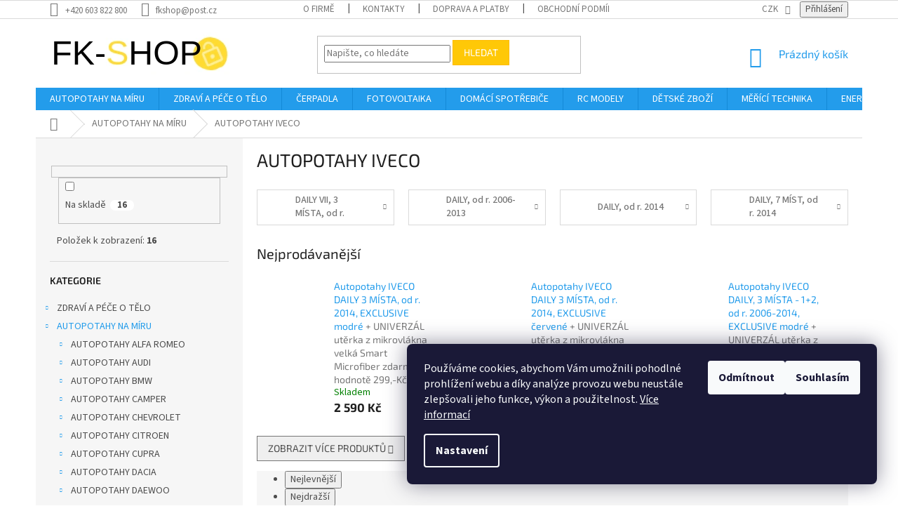

--- FILE ---
content_type: text/html; charset=utf-8
request_url: https://www.fk-shop.cz/autopotahy-iveco/
body_size: 44247
content:
<!doctype html><html lang="cs" dir="ltr" class="header-background-light external-fonts-loaded"><head><meta charset="utf-8" /><meta name="viewport" content="width=device-width,initial-scale=1" /><title>AUTOPOTAHY IVECO - Fk-shop.cz</title><link rel="preconnect" href="https://cdn.myshoptet.com" /><link rel="dns-prefetch" href="https://cdn.myshoptet.com" /><link rel="preload" href="https://cdn.myshoptet.com/prj/dist/master/cms/libs/jquery/jquery-1.11.3.min.js" as="script" /><link href="https://cdn.myshoptet.com/prj/dist/master/cms/templates/frontend_templates/shared/css/font-face/source-sans-3.css" rel="stylesheet"><link href="https://cdn.myshoptet.com/prj/dist/master/cms/templates/frontend_templates/shared/css/font-face/exo-2.css" rel="stylesheet"><link href="https://cdn.myshoptet.com/prj/dist/master/shop/dist/font-shoptet-11.css.62c94c7785ff2cea73b2.css" rel="stylesheet"><script>
dataLayer = [];
dataLayer.push({'shoptet' : {
    "pageId": 6183,
    "pageType": "category",
    "currency": "CZK",
    "currencyInfo": {
        "decimalSeparator": ",",
        "exchangeRate": 1,
        "priceDecimalPlaces": 0,
        "symbol": "K\u010d",
        "symbolLeft": 0,
        "thousandSeparator": " "
    },
    "language": "cs",
    "projectId": 214383,
    "category": {
        "guid": "243e0899-6ccd-11e9-beb1-002590dad85e",
        "path": "AUTOPOTAHY NA M\u00cdRU | AUTOPOTAHY IVECO",
        "parentCategoryGuid": "243511e4-6ccd-11e9-beb1-002590dad85e"
    },
    "cartInfo": {
        "id": null,
        "freeShipping": false,
        "freeShippingFrom": 10000,
        "leftToFreeGift": {
            "formattedPrice": "0 K\u010d",
            "priceLeft": 0
        },
        "freeGift": false,
        "leftToFreeShipping": {
            "priceLeft": 10000,
            "dependOnRegion": 0,
            "formattedPrice": "10 000 K\u010d"
        },
        "discountCoupon": [],
        "getNoBillingShippingPrice": {
            "withoutVat": 0,
            "vat": 0,
            "withVat": 0
        },
        "cartItems": [],
        "taxMode": "ORDINARY"
    },
    "cart": [],
    "customer": {
        "priceRatio": 1,
        "priceListId": 1,
        "groupId": null,
        "registered": false,
        "mainAccount": false
    }
}});
dataLayer.push({'cookie_consent' : {
    "marketing": "denied",
    "analytics": "denied"
}});
document.addEventListener('DOMContentLoaded', function() {
    shoptet.consent.onAccept(function(agreements) {
        if (agreements.length == 0) {
            return;
        }
        dataLayer.push({
            'cookie_consent' : {
                'marketing' : (agreements.includes(shoptet.config.cookiesConsentOptPersonalisation)
                    ? 'granted' : 'denied'),
                'analytics': (agreements.includes(shoptet.config.cookiesConsentOptAnalytics)
                    ? 'granted' : 'denied')
            },
            'event': 'cookie_consent'
        });
    });
});
</script>
<meta property="og:type" content="website"><meta property="og:site_name" content="fk-shop.cz"><meta property="og:url" content="https://www.fk-shop.cz/autopotahy-iveco/"><meta property="og:title" content="AUTOPOTAHY IVECO - Fk-shop.cz"><meta name="author" content="Fk-shop.cz"><meta name="web_author" content="Shoptet.cz"><meta name="dcterms.rightsHolder" content="www.fk-shop.cz"><meta name="robots" content="index,follow"><meta property="og:image" content="https://cdn.myshoptet.com/usr/www.fk-shop.cz/user/front_images/ogImage/hp.jpg?t=1768656944"><meta property="og:description" content="AUTOPOTAHY IVECO, Fk-shop.cz"><meta name="description" content="AUTOPOTAHY IVECO, Fk-shop.cz"><meta name="google-site-verification" content="IhD190VCtGlmK8U0D8OQbpXDOuaez7Pb3__h2If6gcA"><style>:root {--color-primary: #239ceb;--color-primary-h: 204;--color-primary-s: 83%;--color-primary-l: 53%;--color-primary-hover: #1997e5;--color-primary-hover-h: 203;--color-primary-hover-s: 80%;--color-primary-hover-l: 50%;--color-secondary: #468c98;--color-secondary-h: 189;--color-secondary-s: 37%;--color-secondary-l: 44%;--color-secondary-hover: #3b7580;--color-secondary-hover-h: 190;--color-secondary-hover-s: 37%;--color-secondary-hover-l: 37%;--color-tertiary: #ffc807;--color-tertiary-h: 47;--color-tertiary-s: 100%;--color-tertiary-l: 51%;--color-tertiary-hover: #ffbb00;--color-tertiary-hover-h: 44;--color-tertiary-hover-s: 100%;--color-tertiary-hover-l: 50%;--color-header-background: #ffffff;--template-font: "Source Sans 3";--template-headings-font: "Exo 2";--header-background-url: none;--cookies-notice-background: #1A1937;--cookies-notice-color: #F8FAFB;--cookies-notice-button-hover: #f5f5f5;--cookies-notice-link-hover: #27263f;--templates-update-management-preview-mode-content: "Náhled aktualizací šablony je aktivní pro váš prohlížeč."}</style>
    
    <link href="https://cdn.myshoptet.com/prj/dist/master/shop/dist/main-11.less.fcb4a42d7bd8a71b7ee2.css" rel="stylesheet" />
        
    <script>var shoptet = shoptet || {};</script>
    <script src="https://cdn.myshoptet.com/prj/dist/master/shop/dist/main-3g-header.js.05f199e7fd2450312de2.js"></script>
<!-- User include --><!-- api 1884(1449) html code header -->
<style>.style-1, .style-2, .style-3 {  --shk-promo-status-active-bg: #04b40b;--shk-promo-status-active-c: #ffffff;--shk-promo-status-error-bg: #b90b0b;--shk-promo-status-error-c: #ffffff;--shk-promo-status-preactive-bg: #e39301;--shk-promo-status-preactive-c: #ffffff;--shk-promo-border-r: 5px;}.style-1 {  --shk-promo-g-border-c:#b7d6e2;--shk-promo-g-bg:#ebf5f9;--shk-promo-g-c:#000000;--shk-promo-g-head-c:#044b67;--shk-promo-g-head-bg:#b7d6e2;--shk-promo-g-price-c:#e92424;--shk-promo-g-normal-price-c:#000000;--shk-promo-g-discount-bg:#ffe0e0;--shk-promo-g-discount-c:#e92424;--shk-promo-g-countdown-c:#000000;--shk-promo-g-countdown-bg:#ffffff;--shk-promo-g-countdown-num-c:#e92424;--shk-promo-g-free-shipping-c:#008605;--shk-promo-g-code-bg:#ffffff;--shk-promo-g-code-bg-hover:#ffffff;--shk-promo-g-code-c:#000000;--shk-promo-g-code-c-hover:#2e7e9e;--shk-promo-g-code-border-c:#b7d6e2;--shk-promo-g-code-border-c-hover:#b7d6e2;--shk-promo-g-code-used-opacity:0.8;--shk-promo-g-button-add-bg:#008c06;--shk-promo-g-button-add-bg-hover:#007006;--shk-promo-g-button-add-c:#ffffff;--shk-promo-g-button-add-c-hover:#ffffff;--shk-promo-g-button-change-bg:#008c06;--shk-promo-g-button-change-bg-hover:#007006;--shk-promo-g-button-change-c:#ffffff;--shk-promo-g-button-change-c-hover:#ffffff;--shk-promo-g-button-remove-bg:#8c1700;--shk-promo-g-button-remove-bg-hover:#641100;--shk-promo-g-button-remove-c:#ffffff;--shk-promo-g-button-remove-c-hover:#ffffff;--shk-promo-d-border-c:#ffff00;--shk-promo-d-bg:#f9f1d7;--shk-promo-d-c:#000000;--shk-promo-d-head-c:#6f5402;--shk-promo-d-head-bg:#e3d4a6;--shk-promo-d-price-c:#e92424;--shk-promo-d-normal-price-c:#000000;--shk-promo-d-discount-bg:#ffe0e0;--shk-promo-d-discount-c:#e92424;--shk-promo-d-countdown-c:#000000;--shk-promo-d-countdown-bg:#ffffff;--shk-promo-d-countdown-num-c:#e92424;--shk-promo-d-free-shipping-c:#008605;--shk-promo-d-code-bg:#ffffff;--shk-promo-d-code-bg-hover:#ffffff;--shk-promo-d-code-c:#000000;--shk-promo-d-code-c-hover:#a2852d;--shk-promo-d-code-border-c:#e3d4a6;--shk-promo-d-code-border-c-hover:#e3d4a6;--shk-promo-d-code-used-opacity:0.8;--shk-promo-d-button-add-bg:#008c06;--shk-promo-d-button-add-bg-hover:#007006;--shk-promo-d-button-add-c:#ffffff;--shk-promo-d-button-add-c-hover:#ffffff;--shk-promo-d-button-change-bg:#008c06;--shk-promo-d-button-change-bg-hover:#007006;--shk-promo-d-button-change-c:#ffffff;--shk-promo-d-button-change-c-hover:#ffffff;--shk-promo-d-button-remove-bg:#8c1700;--shk-promo-d-button-remove-bg-hover:#641100;--shk-promo-d-button-remove-c:#ffffff;--shk-promo-d-button-remove-c-hover:#ffffff;}.style-2 {  --shk9-g-2-border-c:#ffd538;--shk9-g-2-bg:#fff9d7;--shk9-g-2-c:#000000;--shk9-g-2-head-c:#000000;--shk9-g-2-head-bg:#ffd538;--shk9-g-2-box-c:#000000;--shk9-g-2-box-bg:#ffd538;--shk9-g-2-price-c:#bc0000;--shk9-g-2-normal-price-c:#A4A4A4;--shk9-g-2-discount-bg:#ffd538;--shk9-g-2-discount-c:#bc0000;--shk9-g-2-discount-c-2:#bc0000;--shk9-g-2-countdown-c:#000000;--shk9-g-2-countdown-bg:#ffffff;--shk9-g-2-countdown-border-c:#ffd538;--shk9-g-2-countdown-num-c:#000000;--shk9-g-2-free-shipping-c:#6d8205;--shk9-g-2-free-shipping-c-2:#6d8205;--shk9-g-2-code-bg:#ffffff;--shk9-g-2-code-bg-hover:#ffffff;--shk9-g-2-code-c:#000000;--shk9-g-2-code-c-hover:#000000;--shk9-g-2-code-border-c:#000000;--shk9-g-2-code-border-c-hover:#000000;--shk9-g-2-code-used-opacity:0.8;--shk9-g-2-button-add-c:#000000;--shk9-g-2-button-add-c-hover:#000000;--shk9-g-2-button-change-c:#000000;--shk9-g-2-button-change-c-hover:#000000;--shk9-g-2-button-remove-c:#000000;--shk9-g-2-button-remove-c-hover:#000000;--shk9-d-2-border-c:#00275b;--shk9-d-2-bg:#ecf5fe;--shk9-d-2-c:#00275b;--shk9-d-2-head-c:#ffffff;--shk9-d-2-head-bg:#00275b;--shk9-d-2-box-c:#ffffff;--shk9-d-2-box-bg:#00275B;--shk9-d-2-price-c:#00275b;--shk9-d-2-normal-price-c:#A4A4A4;--shk9-d-2-discount-bg:#00275b;--shk9-d-2-discount-c:#ffffff;--shk9-d-2-discount-c-2:#ffffff;--shk9-d-2-countdown-c:#00275b;--shk9-d-2-countdown-bg:#ffffff;--shk9-d-2-countdown-border-c:#00275b;--shk9-d-2-countdown-num-c:#00275b;--shk9-d-2-free-shipping-c:#00275b;--shk9-d-2-free-shipping-c-2:#00275b;--shk9-d-2-code-bg:#ffffff;--shk9-d-2-code-bg-hover:#ffffff;--shk9-d-2-code-c:#000000;--shk9-d-2-code-c-hover:#000000;--shk9-d-2-code-border-c:#00275B;--shk9-d-2-code-border-c-hover:#00275B;--shk9-d-2-code-used-opacity:0.8;--shk9-d-2-button-add-c:#00275b;--shk9-d-2-button-add-c-hover:#00275b;--shk9-d-2-button-change-c:#00275b;--shk9-d-2-button-change-c-hover:#00275b;--shk9-d-2-button-remove-c:#00275b;--shk9-d-2-button-remove-c-hover:#00275b;}.style-3 {  --shk9-g-3-box-bg:#f1f1f1;--shk9-g-3-box-bc:#f1f1f1;--shk9-g-3-mt-c:#666666;--shk9-g-3-header-bg:#e0e0e0;--shk9-g-3-header-bc:#f1f1f1;--shk9-g-3-header-c:#414141;--shk9-g-3-discount-c:#bf1515;--shk9-g-3-discount-c-2:#bf1515;--shk9-g-3-discount-bg:#f1f1f1;--shk9-g-3-old-price-c:#666666;--shk9-g-3-promo-price-c:#333333;--shk9-g-3-pi-bc:#000000;--shk9-g-3-pi-bg:#ffffff;--shk9-g-3-pi-label-c:#000000;--shk9-g-3-pc-bg:#ffdf4f;--shk9-g-3-pc-c:#000000;--shk9-g-3-pc-bg-h:#ffdf4f;--shk9-g-3-pc-c-h:#000000;--shk9-g-3-fs-c:#0a7c07;--shk9-g-3-b-add-c:#000000;--shk9-g-3-b-add-c-h:#000000;--shk9-g-3-b-change-c:#000000;--shk9-g-3-b-change-c-h:#000000;--shk9-g-3-b-remove-c:#000000;--shk9-g-3-b-remove-c-h:#000000;--shk9-g-3-cd-bg:#ffdf4f;--shk9-g-3-cd-c:#1c1c1c;--shk9-g-3-cd-num-c:#1c1c1c;--shk9-d-3-box-bg:#f1f1f1;--shk9-d-3-box-bc:#f1f1f1;--shk9-d-3-mt-c:#666666;--shk9-d-3-header-bg:#e0e0e0;--shk9-d-3-header-bc:#f1f1f1;--shk9-d-3-header-c:#414141;--shk9-d-3-discount-c:#bf1515;--shk9-d-3-discount-c-2:#bf1515;--shk9-d-3-discount-bg:#f1f1f1;--shk9-d-3-old-price-c:#666666;--shk9-d-3-promo-price-c:#333333;--shk9-d-3-pi-bc:#000000;--shk9-d-3-pi-bg:#ffffff;--shk9-d-3-pi-label-c:#000000;--shk9-d-3-pc-bg:#ffdf4f;--shk9-d-3-pc-c:#000000;--shk9-d-3-pc-bg-h:#ffdf4f;--shk9-d-3-pc-c-h:#000000;--shk9-d-3-fs-c:#0a7c07;--shk9-d-3-b-add-c:#000000;--shk9-d-3-b-add-c-h:#000000;--shk9-d-3-b-change-c:#000000;--shk9-d-3-b-change-c-h:#000000;--shk9-d-3-b-remove-c:#000000;--shk9-d-3-b-remove-c-h:#000000;--shk9-d-3-cd-bg:#ffdf4f;--shk9-d-3-cd-c:#1c1c1c;--shk9-d-3-cd-num-c:#1c1c1c;} .flag.flag-promo-extra-sleva, .pr-list-flag-promo-extra-sleva, .bool-promo-extra-sleva, .flag.flag-promo-unikatni-sleva, .pr-list-flag-promo-unikatni-sleva, .bool-promo-unikatni-sleva {--shk-promo-flag-extra-bg: #bc0000;--shk-promo-flag-extra-c: #ffffff;--shk-promo-flag-uni-bg: #cc0380;--shk-promo-flag-uni-c: #ffffff;} </style>
<!-- service 409(63) html code header -->
<style>
#filters h4{cursor:pointer;}[class~=slider-wrapper],[class~=filter-section]{padding-left:0;}#filters h4{padding-left:13.5pt;}[class~=filter-section],[class~=slider-wrapper]{padding-bottom:0 !important;}#filters h4:before{position:absolute;}#filters h4:before{left:0;}[class~=filter-section],[class~=slider-wrapper]{padding-right:0;}#filters h4{padding-bottom:9pt;}#filters h4{padding-right:13.5pt;}#filters > .slider-wrapper,[class~=slider-wrapper] > div,.filter-sections form,[class~=slider-wrapper][class~=filter-section] > div,.razeni > form{display:none;}#filters h4:before,#filters .otevreny h4:before{content:"\e911";}#filters h4{padding-top:9pt;}[class~=filter-section],[class~=slider-wrapper]{padding-top:0 !important;}[class~=filter-section]{border-top-width:0 !important;}[class~=filter-section]{border-top-style:none !important;}[class~=filter-section]{border-top-color:currentColor !important;}#filters .otevreny h4:before,#filters h4:before{font-family:shoptet;}#filters h4{position:relative;}#filters h4{margin-left:0 !important;}[class~=filter-section]{border-image:none !important;}#filters h4{margin-bottom:0 !important;}#filters h4{margin-right:0 !important;}#filters h4{margin-top:0 !important;}#filters h4{border-top-width:.0625pc;}#filters h4{border-top-style:solid;}#filters h4{border-top-color:#e0e0e0;}[class~=slider-wrapper]{max-width:none;}[class~=otevreny] form,.slider-wrapper.otevreny > div,[class~=slider-wrapper][class~=otevreny] > div,.otevreny form{display:block;}#filters h4{border-image:none;}[class~=param-filter-top]{margin-bottom:.9375pc;}[class~=otevreny] form{margin-bottom:15pt;}[class~=slider-wrapper]{color:inherit;}#filters .otevreny h4:before{-webkit-transform:rotate(180deg);}[class~=slider-wrapper],#filters h4:before{background:none;}#filters h4:before{-webkit-transform:rotate(90deg);}#filters h4:before{-moz-transform:rotate(90deg);}[class~=param-filter-top] form{display:block !important;}#filters h4:before{-o-transform:rotate(90deg);}#filters h4:before{-ms-transform:rotate(90deg);}#filters h4:before{transform:rotate(90deg);}#filters h4:before{font-size:.104166667in;}#filters .otevreny h4:before{-moz-transform:rotate(180deg);}#filters .otevreny h4:before{-o-transform:rotate(180deg);}#filters h4:before{top:36%;}#filters .otevreny h4:before{-ms-transform:rotate(180deg);}#filters h4:before{height:auto;}#filters h4:before{width:auto;}#filters .otevreny h4:before{transform:rotate(180deg);}
@media screen and (max-width: 767px) {
.param-filter-top{padding-top: 15px;}
}
#content .filters-wrapper > div:first-of-type, #footer .filters-wrapper > div:first-of-type {text-align: left;}
.template-11.one-column-body .content .filter-sections{padding-top: 15px; padding-bottom: 15px;}
</style>
<!-- service 1884(1449) html code header -->
<link rel="stylesheet" href="https://cdn.myshoptet.com/addons/shop-factory-doplnky-FE/dynamicke-akce-a-slevy/styles.header.min.css?1f6e9d01848af98883e63cadbb0bca6c8a753698">
<!-- project html code header -->
<style type="text/css"> #manufacturer-filter { display: none } </style>
<!-- autor: jan@pikla.cz -->
<!-- testovano na sablone CLASSIC -->
 
<style>
/* Prebarvi stitky u popisku zbozi */
/* Novinka */
.flag.flag-new {
    background-color: #3b7580;
}
/* Tip */
.flag.flag-tip {
    background-color: #ffdb32;;
}
/* Akce */
.flag.flag-action {
    background-color: #fe0000;
}
/* Doprava zdarma*/
.flag.flag-freeshipping {
    background-color: #aed721;
}
</style>
 <style>
#footer .site-name {display: none !important;}
</style>
<script type='text/javascript'>
 window.smartlook||(function(d) {
 var o=smartlook=function(){ o.api.push(arguments)},h=d.getElementsByTagName('head')[0];
 var c=d.createElement('script');o.api=new Array();c.async=true;c.type='text/javascript';
 c.charset='utf-8';c.src='https://web-sdk.smartlook.com/recorder.js';h.appendChild(c);
 })(document);
 smartlook('init', '01d3fcb9e53b3017e109095df2fedea7ec618be2', { region: 'eu' });
</script>
<!-- /User include --><link rel="shortcut icon" href="/favicon.ico" type="image/x-icon" /><link rel="canonical" href="https://www.fk-shop.cz/autopotahy-iveco/" />    <script>
        var _hwq = _hwq || [];
        _hwq.push(['setKey', 'B74C684D7D1B45BF3BA00AC478EC3DE5']);
        _hwq.push(['setTopPos', '0']);
        _hwq.push(['showWidget', '22']);
        (function() {
            var ho = document.createElement('script');
            ho.src = 'https://cz.im9.cz/direct/i/gjs.php?n=wdgt&sak=B74C684D7D1B45BF3BA00AC478EC3DE5';
            var s = document.getElementsByTagName('script')[0]; s.parentNode.insertBefore(ho, s);
        })();
    </script>
    <!-- Global site tag (gtag.js) - Google Analytics -->
    <script async src="https://www.googletagmanager.com/gtag/js?id=G-22NE41DY3Q"></script>
    <script>
        
        window.dataLayer = window.dataLayer || [];
        function gtag(){dataLayer.push(arguments);}
        

                    console.debug('default consent data');

            gtag('consent', 'default', {"ad_storage":"denied","analytics_storage":"denied","ad_user_data":"denied","ad_personalization":"denied","wait_for_update":500});
            dataLayer.push({
                'event': 'default_consent'
            });
        
        gtag('js', new Date());

        
                gtag('config', 'G-22NE41DY3Q', {"groups":"GA4","send_page_view":false,"content_group":"category","currency":"CZK","page_language":"cs"});
        
                gtag('config', 'AW-783358374');
        
        
        
        
        
                    gtag('event', 'page_view', {"send_to":"GA4","page_language":"cs","content_group":"category","currency":"CZK"});
        
        
        
        
        
        
        
        
        
        
        
        
        
        document.addEventListener('DOMContentLoaded', function() {
            if (typeof shoptet.tracking !== 'undefined') {
                for (var id in shoptet.tracking.bannersList) {
                    gtag('event', 'view_promotion', {
                        "send_to": "UA",
                        "promotions": [
                            {
                                "id": shoptet.tracking.bannersList[id].id,
                                "name": shoptet.tracking.bannersList[id].name,
                                "position": shoptet.tracking.bannersList[id].position
                            }
                        ]
                    });
                }
            }

            shoptet.consent.onAccept(function(agreements) {
                if (agreements.length !== 0) {
                    console.debug('gtag consent accept');
                    var gtagConsentPayload =  {
                        'ad_storage': agreements.includes(shoptet.config.cookiesConsentOptPersonalisation)
                            ? 'granted' : 'denied',
                        'analytics_storage': agreements.includes(shoptet.config.cookiesConsentOptAnalytics)
                            ? 'granted' : 'denied',
                                                                                                'ad_user_data': agreements.includes(shoptet.config.cookiesConsentOptPersonalisation)
                            ? 'granted' : 'denied',
                        'ad_personalization': agreements.includes(shoptet.config.cookiesConsentOptPersonalisation)
                            ? 'granted' : 'denied',
                        };
                    console.debug('update consent data', gtagConsentPayload);
                    gtag('consent', 'update', gtagConsentPayload);
                    dataLayer.push(
                        { 'event': 'update_consent' }
                    );
                }
            });
        });
    </script>
</head><body class="desktop id-6183 in-autopotahy-iveco template-11 type-category multiple-columns-body columns-mobile-2 columns-3 ums_forms_redesign--off ums_a11y_category_page--on ums_discussion_rating_forms--off ums_flags_display_unification--on ums_a11y_login--on mobile-header-version-0"><noscript>
    <style>
        #header {
            padding-top: 0;
            position: relative !important;
            top: 0;
        }
        .header-navigation {
            position: relative !important;
        }
        .overall-wrapper {
            margin: 0 !important;
        }
        body:not(.ready) {
            visibility: visible !important;
        }
    </style>
    <div class="no-javascript">
        <div class="no-javascript__title">Musíte změnit nastavení vašeho prohlížeče</div>
        <div class="no-javascript__text">Podívejte se na: <a href="https://www.google.com/support/bin/answer.py?answer=23852">Jak povolit JavaScript ve vašem prohlížeči</a>.</div>
        <div class="no-javascript__text">Pokud používáte software na blokování reklam, může být nutné povolit JavaScript z této stránky.</div>
        <div class="no-javascript__text">Děkujeme.</div>
    </div>
</noscript>

        <div id="fb-root"></div>
        <script>
            window.fbAsyncInit = function() {
                FB.init({
//                    appId            : 'your-app-id',
                    autoLogAppEvents : true,
                    xfbml            : true,
                    version          : 'v19.0'
                });
            };
        </script>
        <script async defer crossorigin="anonymous" src="https://connect.facebook.net/cs_CZ/sdk.js"></script>    <div class="siteCookies siteCookies--right siteCookies--dark js-siteCookies" role="dialog" data-testid="cookiesPopup" data-nosnippet>
        <div class="siteCookies__form">
            <div class="siteCookies__content">
                <div class="siteCookies__text">
                    <span>Používáme cookies, abychom Vám umožnili pohodlné prohlížení webu a díky analýze provozu webu neustále zlepšovali jeho funkce, výkon a použitelnost. <a href="/podminky-ochrany-osobnich-udaju/">Více informací</a> </span>
                </div>
                <p class="siteCookies__links">
                    <button class="siteCookies__link js-cookies-settings" aria-label="Nastavení cookies" data-testid="cookiesSettings">Nastavení</button>
                </p>
            </div>
            <div class="siteCookies__buttonWrap">
                                    <button class="siteCookies__button js-cookiesConsentSubmit" value="reject" aria-label="Odmítnout cookies" data-testid="buttonCookiesReject">Odmítnout</button>
                                <button class="siteCookies__button js-cookiesConsentSubmit" value="all" aria-label="Přijmout cookies" data-testid="buttonCookiesAccept">Souhlasím</button>
            </div>
        </div>
        <script>
            document.addEventListener("DOMContentLoaded", () => {
                const siteCookies = document.querySelector('.js-siteCookies');
                document.addEventListener("scroll", shoptet.common.throttle(() => {
                    const st = document.documentElement.scrollTop;
                    if (st > 1) {
                        siteCookies.classList.add('siteCookies--scrolled');
                    } else {
                        siteCookies.classList.remove('siteCookies--scrolled');
                    }
                }, 100));
            });
        </script>
    </div>
<a href="#content" class="skip-link sr-only">Přejít na obsah</a><div class="overall-wrapper"><div class="user-action"><div class="container">
    <div class="user-action-in">
                    <div id="login" class="user-action-login popup-widget login-widget" role="dialog" aria-labelledby="loginHeading">
        <div class="popup-widget-inner">
                            <h2 id="loginHeading">Přihlášení k vašemu účtu</h2><div id="customerLogin"><form action="/action/Customer/Login/" method="post" id="formLoginIncluded" class="csrf-enabled formLogin" data-testid="formLogin"><input type="hidden" name="referer" value="" /><div class="form-group"><div class="input-wrapper email js-validated-element-wrapper no-label"><input type="email" name="email" class="form-control" autofocus placeholder="E-mailová adresa (např. jan@novak.cz)" data-testid="inputEmail" autocomplete="email" required /></div></div><div class="form-group"><div class="input-wrapper password js-validated-element-wrapper no-label"><input type="password" name="password" class="form-control" placeholder="Heslo" data-testid="inputPassword" autocomplete="current-password" required /><span class="no-display">Nemůžete vyplnit toto pole</span><input type="text" name="surname" value="" class="no-display" /></div></div><div class="form-group"><div class="login-wrapper"><button type="submit" class="btn btn-secondary btn-text btn-login" data-testid="buttonSubmit">Přihlásit se</button><div class="password-helper"><a href="/registrace/" data-testid="signup" rel="nofollow">Nová registrace</a><a href="/klient/zapomenute-heslo/" rel="nofollow">Zapomenuté heslo</a></div></div></div></form>
</div>                    </div>
    </div>

                            <div id="cart-widget" class="user-action-cart popup-widget cart-widget loader-wrapper" data-testid="popupCartWidget" role="dialog" aria-hidden="true">
    <div class="popup-widget-inner cart-widget-inner place-cart-here">
        <div class="loader-overlay">
            <div class="loader"></div>
        </div>
    </div>

    <div class="cart-widget-button">
        <a href="/kosik/" class="btn btn-conversion" id="continue-order-button" rel="nofollow" data-testid="buttonNextStep">Pokračovat do košíku</a>
    </div>
</div>
            </div>
</div>
</div><div class="top-navigation-bar" data-testid="topNavigationBar">

    <div class="container">

        <div class="top-navigation-contacts">
            <strong>Zákaznická podpora:</strong><a href="tel:+420603822800" class="project-phone" aria-label="Zavolat na +420603822800" data-testid="contactboxPhone"><span>+420 603 822 800</span></a><a href="mailto:fkshop@post.cz" class="project-email" data-testid="contactboxEmail"><span>fkshop@post.cz</span></a>        </div>

                            <div class="top-navigation-menu">
                <div class="top-navigation-menu-trigger"></div>
                <ul class="top-navigation-bar-menu">
                                            <li class="top-navigation-menu-item-859">
                            <a href="/o-firme/">O firmě</a>
                        </li>
                                            <li class="top-navigation-menu-item-29">
                            <a href="/kontakty/">Kontakty</a>
                        </li>
                                            <li class="top-navigation-menu-item-9024">
                            <a href="/doprava-a-platby/">Doprava a platby</a>
                        </li>
                                            <li class="top-navigation-menu-item-844">
                            <a href="/obchodni-podminky-2/">Obchodní podmínky</a>
                        </li>
                                            <li class="top-navigation-menu-item-841">
                            <a href="/podminky-ochrany-osobnich-udaju/">Podmínky ochrany osobních údajů</a>
                        </li>
                                            <li class="top-navigation-menu-item-865">
                            <a href="/formular-odstoupeni-od-smlouvy/">Formulář odstoupení od smlouvy </a>
                        </li>
                                            <li class="top-navigation-menu-item-15163">
                            <a href="/reklamacni-rad/">Reklamační řád</a>
                        </li>
                                            <li class="top-navigation-menu-item-877">
                            <a href="/formular-reklamacni-list/">Formulář Reklamační list</a>
                        </li>
                                            <li class="top-navigation-menu-item-9021">
                            <a href="/cookies/">Cookies</a>
                        </li>
                                    </ul>
                <ul class="top-navigation-bar-menu-helper"></ul>
            </div>
        
        <div class="top-navigation-tools top-navigation-tools--language">
            <div class="responsive-tools">
                <a href="#" class="toggle-window" data-target="search" aria-label="Hledat" data-testid="linkSearchIcon"></a>
                                                            <a href="#" class="toggle-window" data-target="login"></a>
                                                    <a href="#" class="toggle-window" data-target="navigation" aria-label="Menu" data-testid="hamburgerMenu"></a>
            </div>
                <div class="dropdown">
        <span>Ceny v:</span>
        <button id="topNavigationDropdown" type="button" data-toggle="dropdown" aria-haspopup="true" aria-expanded="false">
            CZK
            <span class="caret"></span>
        </button>
        <ul class="dropdown-menu" aria-labelledby="topNavigationDropdown"><li><a href="/action/Currency/changeCurrency/?currencyCode=CZK" rel="nofollow">CZK</a></li><li><a href="/action/Currency/changeCurrency/?currencyCode=EUR" rel="nofollow">EUR</a></li><li><a href="/action/Currency/changeCurrency/?currencyCode=HUF" rel="nofollow">HUF</a></li></ul>
    </div>
            <button class="top-nav-button top-nav-button-login toggle-window" type="button" data-target="login" aria-haspopup="dialog" aria-controls="login" aria-expanded="false" data-testid="signin"><span>Přihlášení</span></button>        </div>

    </div>

</div>
<header id="header"><div class="container navigation-wrapper">
    <div class="header-top">
        <div class="site-name-wrapper">
            <div class="site-name"><a href="/" data-testid="linkWebsiteLogo"><img src="https://cdn.myshoptet.com/usr/www.fk-shop.cz/user/logos/fk-shop-logo_mf.png" alt="Fk-shop.cz" fetchpriority="low" /></a></div>        </div>
        <div class="search" itemscope itemtype="https://schema.org/WebSite">
            <meta itemprop="headline" content="AUTOPOTAHY IVECO"/><meta itemprop="url" content="https://www.fk-shop.cz"/><meta itemprop="text" content="AUTOPOTAHY IVECO, Fk-shop.cz"/>            <form action="/action/ProductSearch/prepareString/" method="post"
    id="formSearchForm" class="search-form compact-form js-search-main"
    itemprop="potentialAction" itemscope itemtype="https://schema.org/SearchAction" data-testid="searchForm">
    <fieldset>
        <meta itemprop="target"
            content="https://www.fk-shop.cz/vyhledavani/?string={string}"/>
        <input type="hidden" name="language" value="cs"/>
        
            
<input
    type="search"
    name="string"
        class="query-input form-control search-input js-search-input"
    placeholder="Napište, co hledáte"
    autocomplete="off"
    required
    itemprop="query-input"
    aria-label="Vyhledávání"
    data-testid="searchInput"
>
            <button type="submit" class="btn btn-default" data-testid="searchBtn">Hledat</button>
        
    </fieldset>
</form>
        </div>
        <div class="navigation-buttons">
                
    <a href="/kosik/" class="btn btn-icon toggle-window cart-count" data-target="cart" data-hover="true" data-redirect="true" data-testid="headerCart" rel="nofollow" aria-haspopup="dialog" aria-expanded="false" aria-controls="cart-widget">
        
                <span class="sr-only">Nákupní košík</span>
        
            <span class="cart-price visible-lg-inline-block" data-testid="headerCartPrice">
                                    Prázdný košík                            </span>
        
    
            </a>
        </div>
    </div>
    <nav id="navigation" aria-label="Hlavní menu" data-collapsible="true"><div class="navigation-in menu"><ul class="menu-level-1" role="menubar" data-testid="headerMenuItems"><li class="menu-item-1326" role="none"><a href="/autopotahy-na-miru/" data-testid="headerMenuItem" role="menuitem" aria-expanded="false"><b>AUTOPOTAHY NA MÍRU</b></a></li>
<li class="menu-item-20541 ext" role="none"><a href="/zdravy-a-pece-o-telo/" data-testid="headerMenuItem" role="menuitem" aria-haspopup="true" aria-expanded="false"><b>ZDRAVÍ A PÉČE O TĚLO</b><span class="submenu-arrow"></span></a><ul class="menu-level-2" aria-label="ZDRAVÍ A PÉČE O TĚLO" tabindex="-1" role="menu"><li class="menu-item-20544" role="none"><a href="/masazni-pristroje-na-krk-a-zada/" class="menu-image" data-testid="headerMenuItem" tabindex="-1" aria-hidden="true"><img src="data:image/svg+xml,%3Csvg%20width%3D%22140%22%20height%3D%22100%22%20xmlns%3D%22http%3A%2F%2Fwww.w3.org%2F2000%2Fsvg%22%3E%3C%2Fsvg%3E" alt="" aria-hidden="true" width="140" height="100"  data-src="https://cdn.myshoptet.com/usr/www.fk-shop.cz/user/categories/thumb/28.jpg" fetchpriority="low" /></a><div><a href="/masazni-pristroje-na-krk-a-zada/" data-testid="headerMenuItem" role="menuitem"><span>Masážní přístroje na krk a záda</span></a>
                        </div></li><li class="menu-item-21866" role="none"><a href="/bederni-pas/" class="menu-image" data-testid="headerMenuItem" tabindex="-1" aria-hidden="true"><img src="data:image/svg+xml,%3Csvg%20width%3D%22140%22%20height%3D%22100%22%20xmlns%3D%22http%3A%2F%2Fwww.w3.org%2F2000%2Fsvg%22%3E%3C%2Fsvg%3E" alt="" aria-hidden="true" width="140" height="100"  data-src="https://cdn.myshoptet.com/usr/www.fk-shop.cz/user/categories/thumb/alpha_medical_dekompresn___bedern___p__s_7.jpg" fetchpriority="low" /></a><div><a href="/bederni-pas/" data-testid="headerMenuItem" role="menuitem"><span>Bederní pásy</span></a>
                        </div></li><li class="menu-item-22265" role="none"><a href="/alpha-medical-masazni-pristroj-na-klouby/" class="menu-image" data-testid="headerMenuItem" tabindex="-1" aria-hidden="true"><img src="data:image/svg+xml,%3Csvg%20width%3D%22140%22%20height%3D%22100%22%20xmlns%3D%22http%3A%2F%2Fwww.w3.org%2F2000%2Fsvg%22%3E%3C%2Fsvg%3E" alt="" aria-hidden="true" width="140" height="100"  data-src="https://cdn.myshoptet.com/usr/www.fk-shop.cz/user/categories/thumb/alpha_medical_mas____n___p____stroj_na_koleno_loket_a_rameno_11.jpeg" fetchpriority="low" /></a><div><a href="/alpha-medical-masazni-pristroj-na-klouby/" data-testid="headerMenuItem" role="menuitem"><span>Masážní přístroj na klouby</span></a>
                        </div></li><li class="menu-item-22565" role="none"><a href="/alpha-medical-krcni-ortezy/" class="menu-image" data-testid="headerMenuItem" tabindex="-1" aria-hidden="true"><img src="data:image/svg+xml,%3Csvg%20width%3D%22140%22%20height%3D%22100%22%20xmlns%3D%22http%3A%2F%2Fwww.w3.org%2F2000%2Fsvg%22%3E%3C%2Fsvg%3E" alt="" aria-hidden="true" width="140" height="100"  data-src="https://cdn.myshoptet.com/usr/www.fk-shop.cz/user/categories/thumb/_______________1294_(2).jpg" fetchpriority="low" /></a><div><a href="/alpha-medical-krcni-ortezy/" data-testid="headerMenuItem" role="menuitem"><span>Krční ortézy</span></a>
                        </div></li><li class="menu-item-25033" role="none"><a href="/masazni-pistole-na-telo/" class="menu-image" data-testid="headerMenuItem" tabindex="-1" aria-hidden="true"><img src="data:image/svg+xml,%3Csvg%20width%3D%22140%22%20height%3D%22100%22%20xmlns%3D%22http%3A%2F%2Fwww.w3.org%2F2000%2Fsvg%22%3E%3C%2Fsvg%3E" alt="" aria-hidden="true" width="140" height="100"  data-src="https://cdn.myshoptet.com/usr/www.fk-shop.cz/user/categories/thumb/mas____n___pistole_5.jpg" fetchpriority="low" /></a><div><a href="/masazni-pistole-na-telo/" data-testid="headerMenuItem" role="menuitem"><span>Masážní pistole na tělo</span></a>
                        </div></li></ul></li>
<li class="menu-item-10784 ext" role="none"><a href="/cerpadla/" data-testid="headerMenuItem" role="menuitem" aria-haspopup="true" aria-expanded="false"><b>ČERPADLA</b><span class="submenu-arrow"></span></a><ul class="menu-level-2" aria-label="ČERPADLA" tabindex="-1" role="menu"><li class="menu-item-15312 has-third-level" role="none"><a href="/cerpadla--na-12-a-24-v-dc-230v-ac/" class="menu-image" data-testid="headerMenuItem" tabindex="-1" aria-hidden="true"><img src="data:image/svg+xml,%3Csvg%20width%3D%22140%22%20height%3D%22100%22%20xmlns%3D%22http%3A%2F%2Fwww.w3.org%2F2000%2Fsvg%22%3E%3C%2Fsvg%3E" alt="" aria-hidden="true" width="140" height="100"  data-src="https://cdn.myshoptet.com/usr/www.fk-shop.cz/user/categories/thumb/9298_samonasavaci-cerpadlo-skladem-create-flow.jpg" fetchpriority="low" /></a><div><a href="/cerpadla--na-12-a-24-v-dc-230v-ac/" data-testid="headerMenuItem" role="menuitem"><span>Čerpadla  na 12 a 24 V DC,  230V AC</span></a>
                                                    <ul class="menu-level-3" role="menu">
                                                                    <li class="menu-item-15315" role="none">
                                        <a href="/cerpadla-na-12-v-dc-seaflo-whaleflo/" data-testid="headerMenuItem" role="menuitem">
                                            Čerpadla na 12 V DC SEAFLO,  WHALEFLO</a>,                                    </li>
                                                                    <li class="menu-item-15318" role="none">
                                        <a href="/cerpadla-na-24-v-dc-seaflo-whaleflo/" data-testid="headerMenuItem" role="menuitem">
                                            Čerpadla na 24 V DC SEAFLO,  WHALEFLO</a>,                                    </li>
                                                                    <li class="menu-item-15375" role="none">
                                        <a href="/cerpadla-na-230v-ac-seaflo-whaleflo/" data-testid="headerMenuItem" role="menuitem">
                                            Čerpadla na 230V AC SEAFLO,  WHALEFLO</a>,                                    </li>
                                                                    <li class="menu-item-15321" role="none">
                                        <a href="/ponorna--bilge--cerpadla-na-12-v-dc--seaflo/" data-testid="headerMenuItem" role="menuitem">
                                            Ponorná (Bilge) čerpadla na 12 V DC  SEAFLO</a>,                                    </li>
                                                                    <li class="menu-item-15324" role="none">
                                        <a href="/ponorna--bilge--cerpadla-na-24-v-dc--seaflo/" data-testid="headerMenuItem" role="menuitem">
                                            Ponorná (Bilge) čerpadla na 24 V DC  SEAFLO</a>,                                    </li>
                                                                    <li class="menu-item-16239" role="none">
                                        <a href="/ponorne-cerpadla-in-line/" data-testid="headerMenuItem" role="menuitem">
                                            Ponorné čerpadla In-line</a>,                                    </li>
                                                                    <li class="menu-item-15330" role="none">
                                        <a href="/drtic-odpadu-seaflo-pro-karavan--mobilheim--lod--hausbot--autobus/" data-testid="headerMenuItem" role="menuitem">
                                            Drtič odpadu SEAFLO pro karavan, mobilheim, loď, hausbot, autobus</a>,                                    </li>
                                                                    <li class="menu-item-15333" role="none">
                                        <a href="/mobilni-myci-sada-na-12-v-dc-seaflo/" data-testid="headerMenuItem" role="menuitem">
                                            Mobilní mycí sada na 12 V DC SEAFLO</a>,                                    </li>
                                                                    <li class="menu-item-15327" role="none">
                                        <a href="/prislusenstvi-k-cerpadlum/" data-testid="headerMenuItem" role="menuitem">
                                            Příslušenství k čerpadlům</a>                                    </li>
                                                            </ul>
                        </div></li><li class="menu-item-15339 has-third-level" role="none"><a href="/cerpadlo-shurflo/" class="menu-image" data-testid="headerMenuItem" tabindex="-1" aria-hidden="true"><img src="data:image/svg+xml,%3Csvg%20width%3D%22140%22%20height%3D%22100%22%20xmlns%3D%22http%3A%2F%2Fwww.w3.org%2F2000%2Fsvg%22%3E%3C%2Fsvg%3E" alt="" aria-hidden="true" width="140" height="100"  data-src="https://cdn.myshoptet.com/usr/www.fk-shop.cz/user/categories/thumb/9244-8_shurflo-2088-403-144-na24v-create-flow.jpg" fetchpriority="low" /></a><div><a href="/cerpadlo-shurflo/" data-testid="headerMenuItem" role="menuitem"><span>Čerpadlo SHURFLO</span></a>
                                                    <ul class="menu-level-3" role="menu">
                                                                    <li class="menu-item-15342" role="none">
                                        <a href="/membranove-cerpadlo-shurflo-na-230-v--a-12-24-v/" data-testid="headerMenuItem" role="menuitem">
                                            Membránové čerpadlo SHURflo na 230 V  a 12/24 V</a>                                    </li>
                                                            </ul>
                        </div></li><li class="menu-item-15393 has-third-level" role="none"><a href="/sudova-cerpadla-jessberger/" class="menu-image" data-testid="headerMenuItem" tabindex="-1" aria-hidden="true"><img src="data:image/svg+xml,%3Csvg%20width%3D%22140%22%20height%3D%22100%22%20xmlns%3D%22http%3A%2F%2Fwww.w3.org%2F2000%2Fsvg%22%3E%3C%2Fsvg%3E" alt="" aria-hidden="true" width="140" height="100"  data-src="https://cdn.myshoptet.com/usr/www.fk-shop.cz/user/categories/thumb/4533-1_sudove-cerpadlo-na-horlaviny-jp-05-create-flow.jpg" fetchpriority="low" /></a><div><a href="/sudova-cerpadla-jessberger/" data-testid="headerMenuItem" role="menuitem"><span>Sudová čerpadla JESSBERGER</span></a>
                                                    <ul class="menu-level-3" role="menu">
                                                                    <li class="menu-item-16236" role="none">
                                        <a href="/sety-sudovych-cerpadel/" data-testid="headerMenuItem" role="menuitem">
                                            Sety sudových čerpadel JESSBERGER</a>,                                    </li>
                                                                    <li class="menu-item-24677" role="none">
                                        <a href="/laboratorni-sudova-cerpadla-jessberger/" data-testid="headerMenuItem" role="menuitem">
                                            Laboratorní sudová čerpadla Jessberger</a>,                                    </li>
                                                                    <li class="menu-item-15396" role="none">
                                        <a href="/rucni-sudova-cerpadla/" data-testid="headerMenuItem" role="menuitem">
                                            Ruční sudová čerpadla</a>,                                    </li>
                                                                    <li class="menu-item-15402" role="none">
                                        <a href="/motory-pro-sudova-cerpadla-jessberger/" data-testid="headerMenuItem" role="menuitem">
                                            Motory pro sudová čerpadla JESSBERGER</a>,                                    </li>
                                                                    <li class="menu-item-15399" role="none">
                                        <a href="/komponenty-pro-sudova-cerpadla/" data-testid="headerMenuItem" role="menuitem">
                                            Komponenty pro sudová čerpadla</a>                                    </li>
                                                            </ul>
                        </div></li><li class="menu-item-15354 has-third-level" role="none"><a href="/membranova-cerpadla/" class="menu-image" data-testid="headerMenuItem" tabindex="-1" aria-hidden="true"><img src="data:image/svg+xml,%3Csvg%20width%3D%22140%22%20height%3D%22100%22%20xmlns%3D%22http%3A%2F%2Fwww.w3.org%2F2000%2Fsvg%22%3E%3C%2Fsvg%3E" alt="" aria-hidden="true" width="140" height="100"  data-src="https://cdn.myshoptet.com/usr/www.fk-shop.cz/user/categories/thumb/4542_membranove-cepradlo-create-flow.jpg" fetchpriority="low" /></a><div><a href="/membranova-cerpadla/" data-testid="headerMenuItem" role="menuitem"><span>Membránová čerpadla</span></a>
                                                    <ul class="menu-level-3" role="menu">
                                                                    <li class="menu-item-24695" role="none">
                                        <a href="/adfp--rv/" data-testid="headerMenuItem" role="menuitem">
                                            ADFP (RV)</a>,                                    </li>
                                                                    <li class="menu-item-24698" role="none">
                                        <a href="/duotek/" data-testid="headerMenuItem" role="menuitem">
                                            Seko Duotek</a>,                                    </li>
                                                                    <li class="menu-item-24701" role="none">
                                        <a href="/graco/" data-testid="headerMenuItem" role="menuitem">
                                            Graco</a>                                    </li>
                                                            </ul>
                        </div></li><li class="menu-item-16248 has-third-level" role="none"><a href="/davkovaci-cerpadla/" class="menu-image" data-testid="headerMenuItem" tabindex="-1" aria-hidden="true"><img src="data:image/svg+xml,%3Csvg%20width%3D%22140%22%20height%3D%22100%22%20xmlns%3D%22http%3A%2F%2Fwww.w3.org%2F2000%2Fsvg%22%3E%3C%2Fsvg%3E" alt="" aria-hidden="true" width="140" height="100"  data-src="https://cdn.myshoptet.com/usr/www.fk-shop.cz/user/categories/thumb/109980_kompact-pump-dpt-200-pvdf-t-fkm-b-100--240-vac-.png" fetchpriority="low" /></a><div><a href="/davkovaci-cerpadla/" data-testid="headerMenuItem" role="menuitem"><span>Dávkovací čerpadla</span></a>
                                                    <ul class="menu-level-3" role="menu">
                                                                    <li class="menu-item-24722" role="none">
                                        <a href="/seko-3/" data-testid="headerMenuItem" role="menuitem">
                                            Tekna Seko</a>,                                    </li>
                                                                    <li class="menu-item-24725" role="none">
                                        <a href="/aqua-italy/" data-testid="headerMenuItem" role="menuitem">
                                            Aqua Italy</a>                                    </li>
                                                            </ul>
                        </div></li><li class="menu-item-16251" role="none"><a href="/motorove-cerpadla/" class="menu-image" data-testid="headerMenuItem" tabindex="-1" aria-hidden="true"><img src="data:image/svg+xml,%3Csvg%20width%3D%22140%22%20height%3D%22100%22%20xmlns%3D%22http%3A%2F%2Fwww.w3.org%2F2000%2Fsvg%22%3E%3C%2Fsvg%3E" alt="" aria-hidden="true" width="140" height="100"  data-src="https://cdn.myshoptet.com/usr/www.fk-shop.cz/user/categories/thumb/110061_spring-ms1-pp-epdm-8-0l-h-10bar-0-18kw-threephases-standard-motor.png" fetchpriority="low" /></a><div><a href="/motorove-cerpadla/" data-testid="headerMenuItem" role="menuitem"><span>Motorové čerpadla</span></a>
                        </div></li><li class="menu-item-24728" role="none"><a href="/proporcialni-cerpadla-seko/" class="menu-image" data-testid="headerMenuItem" tabindex="-1" aria-hidden="true"><img src="data:image/svg+xml,%3Csvg%20width%3D%22140%22%20height%3D%22100%22%20xmlns%3D%22http%3A%2F%2Fwww.w3.org%2F2000%2Fsvg%22%3E%3C%2Fsvg%3E" alt="" aria-hidden="true" width="140" height="100"  data-src="https://cdn.myshoptet.com/usr/www.fk-shop.cz/user/categories/thumb/seko_wdpd25re020fp00_-_proporcion__ln_____erpadlo_hydrakos_d25.jpeg" fetchpriority="low" /></a><div><a href="/proporcialni-cerpadla-seko/" data-testid="headerMenuItem" role="menuitem"><span>Proporciální čerpadla Seko</span></a>
                        </div></li><li class="menu-item-24731" role="none"><a href="/peristalticka-cerpadla/" class="menu-image" data-testid="headerMenuItem" tabindex="-1" aria-hidden="true"><img src="data:image/svg+xml,%3Csvg%20width%3D%22140%22%20height%3D%22100%22%20xmlns%3D%22http%3A%2F%2Fwww.w3.org%2F2000%2Fsvg%22%3E%3C%2Fsvg%3E" alt="" aria-hidden="true" width="140" height="100"  data-src="https://cdn.myshoptet.com/usr/www.fk-shop.cz/user/categories/thumb/seko_hbr031hm20001_-_peristaltick_____erpadlo_hbr.jpeg" fetchpriority="low" /></a><div><a href="/peristalticka-cerpadla/" data-testid="headerMenuItem" role="menuitem"><span>Peristaltická čerpadla</span></a>
                        </div></li><li class="menu-item-15390" role="none"><a href="/vodarny/" class="menu-image" data-testid="headerMenuItem" tabindex="-1" aria-hidden="true"><img src="data:image/svg+xml,%3Csvg%20width%3D%22140%22%20height%3D%22100%22%20xmlns%3D%22http%3A%2F%2Fwww.w3.org%2F2000%2Fsvg%22%3E%3C%2Fsvg%3E" alt="" aria-hidden="true" width="140" height="100"  data-src="https://cdn.myshoptet.com/usr/www.fk-shop.cz/user/categories/thumb/9454_vodarna-na-12-v-dc-create-flow.jpg" fetchpriority="low" /></a><div><a href="/vodarny/" data-testid="headerMenuItem" role="menuitem"><span>Vodárny</span></a>
                        </div></li><li class="menu-item-16254" role="none"><a href="/smesovace-a-aplikatory/" class="menu-image" data-testid="headerMenuItem" tabindex="-1" aria-hidden="true"><img src="data:image/svg+xml,%3Csvg%20width%3D%22140%22%20height%3D%22100%22%20xmlns%3D%22http%3A%2F%2Fwww.w3.org%2F2000%2Fsvg%22%3E%3C%2Fsvg%3E" alt="" aria-hidden="true" width="140" height="100"  data-src="https://cdn.myshoptet.com/usr/www.fk-shop.cz/user/categories/thumb/109992_promax-flex-gap--14-lt-min-4p-button-activation--4-product-dosing--14lt-min-fill-bottle.jpg" fetchpriority="low" /></a><div><a href="/smesovace-a-aplikatory/" data-testid="headerMenuItem" role="menuitem"><span>Směšovače a aplikátory</span></a>
                        </div></li><li class="menu-item-16257" role="none"><a href="/dmychadla-a-vyvevy/" class="menu-image" data-testid="headerMenuItem" tabindex="-1" aria-hidden="true"><img src="data:image/svg+xml,%3Csvg%20width%3D%22140%22%20height%3D%22100%22%20xmlns%3D%22http%3A%2F%2Fwww.w3.org%2F2000%2Fsvg%22%3E%3C%2Fsvg%3E" alt="" aria-hidden="true" width="140" height="100"  data-src="https://cdn.myshoptet.com/usr/www.fk-shop.cz/user/categories/thumb/110628_1-1-4--blower-bl420--double-impeller--motor-1-5-kw-airflow-150-m3-h--260-mbar.jpg" fetchpriority="low" /></a><div><a href="/dmychadla-a-vyvevy/" data-testid="headerMenuItem" role="menuitem"><span>Dmychadla a vývěvy</span></a>
                        </div></li><li class="menu-item-16260" role="none"><a href="/kontrolery/" class="menu-image" data-testid="headerMenuItem" tabindex="-1" aria-hidden="true"><img src="data:image/svg+xml,%3Csvg%20width%3D%22140%22%20height%3D%22100%22%20xmlns%3D%22http%3A%2F%2Fwww.w3.org%2F2000%2Fsvg%22%3E%3C%2Fsvg%3E" alt="" aria-hidden="true" width="140" height="100"  data-src="https://cdn.myshoptet.com/usr/www.fk-shop.cz/user/categories/thumb/110673_k102-ph-redox-ec-cond-96x96-wifi--ph--0--14--redox-2-000-mv--ec-cond--0-054-s--200-000-s-.png" fetchpriority="low" /></a><div><a href="/kontrolery/" data-testid="headerMenuItem" role="menuitem"><span>Kontrolery</span></a>
                        </div></li><li class="menu-item-16263" role="none"><a href="/sondy/" class="menu-image" data-testid="headerMenuItem" tabindex="-1" aria-hidden="true"><img src="data:image/svg+xml,%3Csvg%20width%3D%22140%22%20height%3D%22100%22%20xmlns%3D%22http%3A%2F%2Fwww.w3.org%2F2000%2Fsvg%22%3E%3C%2Fsvg%3E" alt="" aria-hidden="true" width="140" height="100"  data-src="https://cdn.myshoptet.com/usr/www.fk-shop.cz/user/categories/thumb/109941_ck-1-ss--range--1--5-000-s--k-1--t-0--60--c--6-bar--body-pp--ss316l--1-2-gas-m--cable-5-m-.png" fetchpriority="low" /></a><div><a href="/sondy/" data-testid="headerMenuItem" role="menuitem"><span>Sondy</span></a>
                        </div></li><li class="menu-item-24716 has-third-level" role="none"><a href="/prislusenstvi-a-nahradni-dily-2/" class="menu-image" data-testid="headerMenuItem" tabindex="-1" aria-hidden="true"><img src="data:image/svg+xml,%3Csvg%20width%3D%22140%22%20height%3D%22100%22%20xmlns%3D%22http%3A%2F%2Fwww.w3.org%2F2000%2Fsvg%22%3E%3C%2Fsvg%3E" alt="" aria-hidden="true" width="140" height="100"  data-src="https://cdn.myshoptet.com/usr/www.fk-shop.cz/user/categories/thumb/seko-em99106500a-sada-pro-pripojeni-hadicky-pro-davkovaci-cerpadla-seko-603-800.jpg" fetchpriority="low" /></a><div><a href="/prislusenstvi-a-nahradni-dily-2/" data-testid="headerMenuItem" role="menuitem"><span>Příslušenství a náhradní díly</span></a>
                                                    <ul class="menu-level-3" role="menu">
                                                                    <li class="menu-item-24719" role="none">
                                        <a href="/seko/" data-testid="headerMenuItem" role="menuitem">
                                            Seko</a>                                    </li>
                                                            </ul>
                        </div></li></ul></li>
<li class="menu-item-14869 ext" role="none"><a href="/fotovoltaika-2/" data-testid="headerMenuItem" role="menuitem" aria-haspopup="true" aria-expanded="false"><b>FOTOVOLTAIKA</b><span class="submenu-arrow"></span></a><ul class="menu-level-2" aria-label="FOTOVOLTAIKA" tabindex="-1" role="menu"><li class="menu-item-14920 has-third-level" role="none"><a href="/produkty-victron-energy/" class="menu-image" data-testid="headerMenuItem" tabindex="-1" aria-hidden="true"><img src="data:image/svg+xml,%3Csvg%20width%3D%22140%22%20height%3D%22100%22%20xmlns%3D%22http%3A%2F%2Fwww.w3.org%2F2000%2Fsvg%22%3E%3C%2Fsvg%3E" alt="" aria-hidden="true" width="140" height="100"  data-src="https://cdn.myshoptet.com/usr/www.fk-shop.cz/user/categories/thumb/7680-o-solarni-panel-victron-energy-60wp-1.jpg" fetchpriority="low" /></a><div><a href="/produkty-victron-energy/" data-testid="headerMenuItem" role="menuitem"><span>Produkty Victron Energy</span></a>
                                                    <ul class="menu-level-3" role="menu">
                                                                    <li class="menu-item-14923" role="none">
                                        <a href="/baterie-agm/" data-testid="headerMenuItem" role="menuitem">
                                            Baterie AGM</a>,                                    </li>
                                                                    <li class="menu-item-14926" role="none">
                                        <a href="/baterie-gel/" data-testid="headerMenuItem" role="menuitem">
                                            Baterie GEL</a>,                                    </li>
                                                                    <li class="menu-item-16689" role="none">
                                        <a href="/baterie-lifepo/" data-testid="headerMenuItem" role="menuitem">
                                            Baterie LiFePo</a>,                                    </li>
                                                                    <li class="menu-item-14929" role="none">
                                        <a href="/baterijove-odpojovace/" data-testid="headerMenuItem" role="menuitem">
                                            Baterijové odpojovače</a>,                                    </li>
                                                                    <li class="menu-item-14932" role="none">
                                        <a href="/dc-distribucni-system-lynx/" data-testid="headerMenuItem" role="menuitem">
                                            DC distribuční system Lynx</a>,                                    </li>
                                                                    <li class="menu-item-14935" role="none">
                                        <a href="/dc-pripojnice/" data-testid="headerMenuItem" role="menuitem">
                                            DC přípojnice</a>,                                    </li>
                                                                    <li class="menu-item-14938" role="none">
                                        <a href="/menice-dc-ac--sinus-12v/" data-testid="headerMenuItem" role="menuitem">
                                            Měniče DC / AC Sinus 12V</a>,                                    </li>
                                                                    <li class="menu-item-14941" role="none">
                                        <a href="/menice-dc-ac--sinus-24v/" data-testid="headerMenuItem" role="menuitem">
                                            Měniče DC / AC Sinus 24V</a>,                                    </li>
                                                                    <li class="menu-item-14944" role="none">
                                        <a href="/menice-dc-ac--sinus-48v/" data-testid="headerMenuItem" role="menuitem">
                                            Měniče DC / AC  Sinus 48V</a>,                                    </li>
                                                                    <li class="menu-item-14947" role="none">
                                        <a href="/nabijecky-bluepower-ip65/" data-testid="headerMenuItem" role="menuitem">
                                            Nabíječky BLUEPOWER IP65</a>,                                    </li>
                                                                    <li class="menu-item-14950" role="none">
                                        <a href="/nabijecky-bluesmart-ip22/" data-testid="headerMenuItem" role="menuitem">
                                            Nabíječky BLUESMART IP22</a>,                                    </li>
                                                                    <li class="menu-item-14953" role="none">
                                        <a href="/nabijecky-bluesmart-ip65/" data-testid="headerMenuItem" role="menuitem">
                                            Nabíječky BLUESMART IP65</a>,                                    </li>
                                                                    <li class="menu-item-14956" role="none">
                                        <a href="/nabijecky-bluesmart-ip67/" data-testid="headerMenuItem" role="menuitem">
                                            Nabíječky BLUESMART IP67</a>,                                    </li>
                                                                    <li class="menu-item-16701" role="none">
                                        <a href="/nabijecky-phoenix--ip-43/" data-testid="headerMenuItem" role="menuitem">
                                            Nabíječky PHOENIX  IP43</a>,                                    </li>
                                                                    <li class="menu-item-15294" role="none">
                                        <a href="/dc-dc-nabijecky-orion-neizolovane/" data-testid="headerMenuItem" role="menuitem">
                                            DC-DC nabíječky ORION neizolované</a>,                                    </li>
                                                                    <li class="menu-item-15297" role="none">
                                        <a href="/dc-dc-nabijecky-orion-izolovane/" data-testid="headerMenuItem" role="menuitem">
                                            DC-DC nabíječky ORION izolované</a>,                                    </li>
                                                                    <li class="menu-item-16695" role="none">
                                        <a href="/dc-dc-konvertory-orion-neizolovane/" data-testid="headerMenuItem" role="menuitem">
                                            DC-DC Konvertory ORION neizolované</a>,                                    </li>
                                                                    <li class="menu-item-16692" role="none">
                                        <a href="/dc-dc-konvertory-orion-izolovane/" data-testid="headerMenuItem" role="menuitem">
                                            DC-DC Konvertory ORION izolované</a>,                                    </li>
                                                                    <li class="menu-item-16698" role="none">
                                        <a href="/dc-dc-konvertory-orion-ip-67/" data-testid="headerMenuItem" role="menuitem">
                                            DC-DC Konvertory ORION IP67</a>,                                    </li>
                                                                    <li class="menu-item-14959" role="none">
                                        <a href="/ochrana-baterii/" data-testid="headerMenuItem" role="menuitem">
                                            Ochrana baterií</a>,                                    </li>
                                                                    <li class="menu-item-14962" role="none">
                                        <a href="/pojistky-2/" data-testid="headerMenuItem" role="menuitem">
                                            Pojistky</a>,                                    </li>
                                                                    <li class="menu-item-14965" role="none">
                                        <a href="/solarni-panely-bluesolar-12v/" data-testid="headerMenuItem" role="menuitem">
                                            Solární panely BLUESOLAR 12V</a>,                                    </li>
                                                                    <li class="menu-item-16704" role="none">
                                        <a href="/oddelovace-baterii-argofet/" data-testid="headerMenuItem" role="menuitem">
                                            Oddělovače baterií Argofet</a>,                                    </li>
                                                                    <li class="menu-item-16707" role="none">
                                        <a href="/ovladaci-panely-a-rozhrani/" data-testid="headerMenuItem" role="menuitem">
                                            Ovládací panely a rozhraní Victron Energy</a>,                                    </li>
                                                                    <li class="menu-item-16710" role="none">
                                        <a href="/propojovace-baterii-argo/" data-testid="headerMenuItem" role="menuitem">
                                            Propojovače baterií Argo</a>,                                    </li>
                                                                    <li class="menu-item-16713" role="none">
                                        <a href="/propojovace-baterii-cyrix/" data-testid="headerMenuItem" role="menuitem">
                                            Propojovače baterií Cyrix</a>,                                    </li>
                                                                    <li class="menu-item-16716" role="none">
                                        <a href="/sledovace-stavu-baterii/" data-testid="headerMenuItem" role="menuitem">
                                            Sledovače stavu baterií</a>                                    </li>
                                                            </ul>
                        </div></li><li class="menu-item-14896 has-third-level" role="none"><a href="/produkty-epever/" class="menu-image" data-testid="headerMenuItem" tabindex="-1" aria-hidden="true"><img src="data:image/svg+xml,%3Csvg%20width%3D%22140%22%20height%3D%22100%22%20xmlns%3D%22http%3A%2F%2Fwww.w3.org%2F2000%2Fsvg%22%3E%3C%2Fsvg%3E" alt="" aria-hidden="true" width="140" height="100"  data-src="https://cdn.myshoptet.com/usr/www.fk-shop.cz/user/categories/thumb/8224-o-8030-o-menic-napeti-ip500-1.jpg" fetchpriority="low" /></a><div><a href="/produkty-epever/" data-testid="headerMenuItem" role="menuitem"><span>Produkty EPever</span></a>
                                                    <ul class="menu-level-3" role="menu">
                                                                    <li class="menu-item-14899" role="none">
                                        <a href="/solarni-regulatory-epsolar/" data-testid="headerMenuItem" role="menuitem">
                                            Solární regulátory EPsolar</a>                                    </li>
                                                            </ul>
                        </div></li><li class="menu-item-14902 has-third-level" role="none"><a href="/solarni-panely/" class="menu-image" data-testid="headerMenuItem" tabindex="-1" aria-hidden="true"><img src="data:image/svg+xml,%3Csvg%20width%3D%22140%22%20height%3D%22100%22%20xmlns%3D%22http%3A%2F%2Fwww.w3.org%2F2000%2Fsvg%22%3E%3C%2Fsvg%3E" alt="" aria-hidden="true" width="140" height="100"  data-src="https://cdn.myshoptet.com/usr/www.fk-shop.cz/user/categories/thumb/8258-o-solarni-panel-amerisolar-320wp-black.jpg" fetchpriority="low" /></a><div><a href="/solarni-panely/" data-testid="headerMenuItem" role="menuitem"><span>Solární panely</span></a>
                                                    <ul class="menu-level-3" role="menu">
                                                                    <li class="menu-item-14908" role="none">
                                        <a href="/solarni-panely-ramove/" data-testid="headerMenuItem" role="menuitem">
                                            Solární panely rámové a bezrámové</a>,                                    </li>
                                                                    <li class="menu-item-17174" role="none">
                                        <a href="/solarni-sestavy/" data-testid="headerMenuItem" role="menuitem">
                                            Solární sestavy</a>                                    </li>
                                                            </ul>
                        </div></li><li class="menu-item-14911 has-third-level" role="none"><a href="/solarni-regulatory/" class="menu-image" data-testid="headerMenuItem" tabindex="-1" aria-hidden="true"><img src="data:image/svg+xml,%3Csvg%20width%3D%22140%22%20height%3D%22100%22%20xmlns%3D%22http%3A%2F%2Fwww.w3.org%2F2000%2Fsvg%22%3E%3C%2Fsvg%3E" alt="" aria-hidden="true" width="140" height="100"  data-src="https://cdn.myshoptet.com/usr/www.fk-shop.cz/user/categories/thumb/3998-o-solarni-regulator-mppt-100-15-victron-energy.jpg" fetchpriority="low" /></a><div><a href="/solarni-regulatory/" data-testid="headerMenuItem" role="menuitem"><span>Solární regulátory</span></a>
                                                    <ul class="menu-level-3" role="menu">
                                                                    <li class="menu-item-14914" role="none">
                                        <a href="/solarni-regulatory-victron/" data-testid="headerMenuItem" role="menuitem">
                                            Solární regulátory Victron Energy</a>                                    </li>
                                                            </ul>
                        </div></li><li class="menu-item-14887 has-third-level" role="none"><a href="/menice-napeti-2/" class="menu-image" data-testid="headerMenuItem" tabindex="-1" aria-hidden="true"><img src="data:image/svg+xml,%3Csvg%20width%3D%22140%22%20height%3D%22100%22%20xmlns%3D%22http%3A%2F%2Fwww.w3.org%2F2000%2Fsvg%22%3E%3C%2Fsvg%3E" alt="" aria-hidden="true" width="140" height="100"  data-src="https://cdn.myshoptet.com/usr/www.fk-shop.cz/user/categories/thumb/8357-o-menic-napeti-epever-ipower-plus.jpg" fetchpriority="low" /></a><div><a href="/menice-napeti-2/" data-testid="headerMenuItem" role="menuitem"><span>Měniče napětí</span></a>
                                                    <ul class="menu-level-3" role="menu">
                                                                    <li class="menu-item-14890" role="none">
                                        <a href="/menice-napeti-ipower/" data-testid="headerMenuItem" role="menuitem">
                                            Měniče napětí IPOWER</a>,                                    </li>
                                                                    <li class="menu-item-14893" role="none">
                                        <a href="/menice-napeti-ipower-plus/" data-testid="headerMenuItem" role="menuitem">
                                            Měniče napětí IPOWER PLUS</a>,                                    </li>
                                                                    <li class="menu-item-16737" role="none">
                                        <a href="/menic-napeti-/" data-testid="headerMenuItem" role="menuitem">
                                            Hybridní Měniče napětí</a>,                                    </li>
                                                                    <li class="menu-item-16686" role="none">
                                        <a href="/ovladaci-panely-a-prislusenstvi/" data-testid="headerMenuItem" role="menuitem">
                                            Ovládací panely a příslušenství</a>                                    </li>
                                                            </ul>
                        </div></li><li class="menu-item-14872 has-third-level" role="none"><a href="/dc-jisteni/" class="menu-image" data-testid="headerMenuItem" tabindex="-1" aria-hidden="true"><img src="data:image/svg+xml,%3Csvg%20width%3D%22140%22%20height%3D%22100%22%20xmlns%3D%22http%3A%2F%2Fwww.w3.org%2F2000%2Fsvg%22%3E%3C%2Fsvg%3E" alt="" aria-hidden="true" width="140" height="100"  data-src="https://cdn.myshoptet.com/usr/www.fk-shop.cz/user/categories/thumb/7855-o-prepetova-ochrana-f-slp-pv500-v-u.jpg" fetchpriority="low" /></a><div><a href="/dc-jisteni/" data-testid="headerMenuItem" role="menuitem"><span>DC jištění</span></a>
                                                    <ul class="menu-level-3" role="menu">
                                                                    <li class="menu-item-14875" role="none">
                                        <a href="/jistice/" data-testid="headerMenuItem" role="menuitem">
                                            DC Jističe</a>,                                    </li>
                                                                    <li class="menu-item-14878" role="none">
                                        <a href="/pojistky/" data-testid="headerMenuItem" role="menuitem">
                                            Pojistky</a>                                    </li>
                                                            </ul>
                        </div></li><li class="menu-item-24671" role="none"><a href="/elektromery-a-proudova-cidla/" class="menu-image" data-testid="headerMenuItem" tabindex="-1" aria-hidden="true"><img src="data:image/svg+xml,%3Csvg%20width%3D%22140%22%20height%3D%22100%22%20xmlns%3D%22http%3A%2F%2Fwww.w3.org%2F2000%2Fsvg%22%3E%3C%2Fsvg%3E" alt="" aria-hidden="true" width="140" height="100"  data-src="https://cdn.myshoptet.com/usr/www.fk-shop.cz/user/categories/thumb/25526_0.jpg" fetchpriority="low" /></a><div><a href="/elektromery-a-proudova-cidla/" data-testid="headerMenuItem" role="menuitem"><span>Elektroměry a proudová čidla</span></a>
                        </div></li><li class="menu-item-14968" role="none"><a href="/monitorovaci-zarizeni/" class="menu-image" data-testid="headerMenuItem" tabindex="-1" aria-hidden="true"><img src="data:image/svg+xml,%3Csvg%20width%3D%22140%22%20height%3D%22100%22%20xmlns%3D%22http%3A%2F%2Fwww.w3.org%2F2000%2Fsvg%22%3E%3C%2Fsvg%3E" alt="" aria-hidden="true" width="140" height="100"  data-src="https://cdn.myshoptet.com/usr/www.fk-shop.cz/user/categories/thumb/3629-o-mppt-control-front.jpg" fetchpriority="low" /></a><div><a href="/monitorovaci-zarizeni/" data-testid="headerMenuItem" role="menuitem"><span>Monitorovací zařízení</span></a>
                        </div></li><li class="menu-item-16221" role="none"><a href="/prislusenstvi-3/" class="menu-image" data-testid="headerMenuItem" tabindex="-1" aria-hidden="true"><img src="data:image/svg+xml,%3Csvg%20width%3D%22140%22%20height%3D%22100%22%20xmlns%3D%22http%3A%2F%2Fwww.w3.org%2F2000%2Fsvg%22%3E%3C%2Fsvg%3E" alt="" aria-hidden="true" width="140" height="100"  data-src="https://cdn.myshoptet.com/usr/www.fk-shop.cz/user/categories/thumb/109668_konstrukce-rovna-strecha-fasada-univerzalni-nastavitelna-712mm.jpg" fetchpriority="low" /></a><div><a href="/prislusenstvi-3/" data-testid="headerMenuItem" role="menuitem"><span>Příslušenství</span></a>
                        </div></li><li class="menu-item-16683" role="none"><a href="/bateriove-systemy/" class="menu-image" data-testid="headerMenuItem" tabindex="-1" aria-hidden="true"><img src="data:image/svg+xml,%3Csvg%20width%3D%22140%22%20height%3D%22100%22%20xmlns%3D%22http%3A%2F%2Fwww.w3.org%2F2000%2Fsvg%22%3E%3C%2Fsvg%3E" alt="" aria-hidden="true" width="140" height="100"  data-src="https://cdn.myshoptet.com/usr/www.fk-shop.cz/user/categories/thumb/115536_bateriovy-modul-sofarsolar-gtx3000hv-2-56kwh.jpg" fetchpriority="low" /></a><div><a href="/bateriove-systemy/" data-testid="headerMenuItem" role="menuitem"><span>Bateriové systémy</span></a>
                        </div></li></ul></li>
<li class="menu-item-987 ext" role="none"><a href="/domaci-spotrebice/" data-testid="headerMenuItem" role="menuitem" aria-haspopup="true" aria-expanded="false"><b>DOMÁCÍ SPOTŘEBIČE</b><span class="submenu-arrow"></span></a><ul class="menu-level-2" aria-label="DOMÁCÍ SPOTŘEBIČE" tabindex="-1" role="menu"><li class="menu-item-1005" role="none"><a href="/cisticky-vzduchu/" class="menu-image" data-testid="headerMenuItem" tabindex="-1" aria-hidden="true"><img src="data:image/svg+xml,%3Csvg%20width%3D%22140%22%20height%3D%22100%22%20xmlns%3D%22http%3A%2F%2Fwww.w3.org%2F2000%2Fsvg%22%3E%3C%2Fsvg%3E" alt="" aria-hidden="true" width="140" height="100"  data-src="https://cdn.myshoptet.com/usr/www.fk-shop.cz/user/categories/thumb/3453_cistic-a-zvlhcovac-vzduchu-stadler-form-robert-stribrny-r-002.jpg" fetchpriority="low" /></a><div><a href="/cisticky-vzduchu/" data-testid="headerMenuItem" role="menuitem"><span>Čističky vzduchu</span></a>
                        </div></li><li class="menu-item-1023" role="none"><a href="/odvlhcovace-vzduchu/" class="menu-image" data-testid="headerMenuItem" tabindex="-1" aria-hidden="true"><img src="data:image/svg+xml,%3Csvg%20width%3D%22140%22%20height%3D%22100%22%20xmlns%3D%22http%3A%2F%2Fwww.w3.org%2F2000%2Fsvg%22%3E%3C%2Fsvg%3E" alt="" aria-hidden="true" width="140" height="100"  data-src="https://cdn.myshoptet.com/usr/www.fk-shop.cz/user/categories/thumb/1503_odvlhcovac-vzduchu-stadler-form-albert-little-a-050.jpg" fetchpriority="low" /></a><div><a href="/odvlhcovace-vzduchu/" data-testid="headerMenuItem" role="menuitem"><span>Odvlhčovače vzduchu</span></a>
                        </div></li><li class="menu-item-1008" role="none"><a href="/zvlhcovace-vzduchu/" class="menu-image" data-testid="headerMenuItem" tabindex="-1" aria-hidden="true"><img src="data:image/svg+xml,%3Csvg%20width%3D%22140%22%20height%3D%22100%22%20xmlns%3D%22http%3A%2F%2Fwww.w3.org%2F2000%2Fsvg%22%3E%3C%2Fsvg%3E" alt="" aria-hidden="true" width="140" height="100"  data-src="https://cdn.myshoptet.com/usr/www.fk-shop.cz/user/categories/thumb/3432_evaporacni-zvlhcovac-vzduchu-stadler-form-oskar-little-bily-o-060.jpg" fetchpriority="low" /></a><div><a href="/zvlhcovace-vzduchu/" data-testid="headerMenuItem" role="menuitem"><span>Zvlhčovače vzduchu</span></a>
                        </div></li><li class="menu-item-1011 has-third-level" role="none"><a href="/ventilatory/" class="menu-image" data-testid="headerMenuItem" tabindex="-1" aria-hidden="true"><img src="data:image/svg+xml,%3Csvg%20width%3D%22140%22%20height%3D%22100%22%20xmlns%3D%22http%3A%2F%2Fwww.w3.org%2F2000%2Fsvg%22%3E%3C%2Fsvg%3E" alt="" aria-hidden="true" width="140" height="100"  data-src="https://cdn.myshoptet.com/usr/www.fk-shop.cz/user/categories/thumb/1446_teplovzdusny-ventilator-stadler-form-anna-bila-a-020.jpg" fetchpriority="low" /></a><div><a href="/ventilatory/" data-testid="headerMenuItem" role="menuitem"><span>Ventilátory</span></a>
                                                    <ul class="menu-level-3" role="menu">
                                                                    <li class="menu-item-12965" role="none">
                                        <a href="/teplovzdusne-ventilatory/" data-testid="headerMenuItem" role="menuitem">
                                            Teplovzdušné ventilátory</a>,                                    </li>
                                                                    <li class="menu-item-12968" role="none">
                                        <a href="/stolni-ventilatory/" data-testid="headerMenuItem" role="menuitem">
                                            Stolní ventilátory</a>,                                    </li>
                                                                    <li class="menu-item-12971" role="none">
                                        <a href="/stojanove-ventilatory/" data-testid="headerMenuItem" role="menuitem">
                                            Stojanové ventilátory</a>,                                    </li>
                                                                    <li class="menu-item-12974" role="none">
                                        <a href="/podlahove-ventilatory/" data-testid="headerMenuItem" role="menuitem">
                                            Podlahové ventilátory</a>                                    </li>
                                                            </ul>
                        </div></li><li class="menu-item-1020 has-third-level" role="none"><a href="/aromaterapie/" class="menu-image" data-testid="headerMenuItem" tabindex="-1" aria-hidden="true"><img src="data:image/svg+xml,%3Csvg%20width%3D%22140%22%20height%3D%22100%22%20xmlns%3D%22http%3A%2F%2Fwww.w3.org%2F2000%2Fsvg%22%3E%3C%2Fsvg%3E" alt="" aria-hidden="true" width="140" height="100"  data-src="https://cdn.myshoptet.com/usr/www.fk-shop.cz/user/categories/thumb/3447_aroma-difuzer-stadler-form-lea-bronzova-l128.jpg" fetchpriority="low" /></a><div><a href="/aromaterapie/" data-testid="headerMenuItem" role="menuitem"><span>Aromaterapie</span></a>
                                                    <ul class="menu-level-3" role="menu">
                                                                    <li class="menu-item-16545" role="none">
                                        <a href="/difuzery/" data-testid="headerMenuItem" role="menuitem">
                                            Difuzéry</a>,                                    </li>
                                                                    <li class="menu-item-12824" role="none">
                                        <a href="/esencialni-oleje/" data-testid="headerMenuItem" role="menuitem">
                                            Esenciální oleje</a>                                    </li>
                                                            </ul>
                        </div></li><li class="menu-item-20502 has-third-level" role="none"><a href="/roboticke-vysavace/" class="menu-image" data-testid="headerMenuItem" tabindex="-1" aria-hidden="true"><img src="data:image/svg+xml,%3Csvg%20width%3D%22140%22%20height%3D%22100%22%20xmlns%3D%22http%3A%2F%2Fwww.w3.org%2F2000%2Fsvg%22%3E%3C%2Fsvg%3E" alt="" aria-hidden="true" width="140" height="100"  data-src="https://cdn.myshoptet.com/usr/www.fk-shop.cz/user/categories/thumb/135372_roboticky-vysavac-cecotec-conga-2499-ultra-genesis.jpg" fetchpriority="low" /></a><div><a href="/roboticke-vysavace/" data-testid="headerMenuItem" role="menuitem"><span>Vysavače</span></a>
                                                    <ul class="menu-level-3" role="menu">
                                                                    <li class="menu-item-20505" role="none">
                                        <a href="/roboticke-vysavace-a-mopy/" data-testid="headerMenuItem" role="menuitem">
                                            Robotické vysavače a mopy</a>,                                    </li>
                                                                    <li class="menu-item-20526" role="none">
                                        <a href="/tycove-vysavace/" data-testid="headerMenuItem" role="menuitem">
                                            Tyčové vysavače a mopy</a>,                                    </li>
                                                                    <li class="menu-item-21537" role="none">
                                        <a href="/roboticke-cistice-oken/" data-testid="headerMenuItem" role="menuitem">
                                            Robotické čističe oken</a>,                                    </li>
                                                                    <li class="menu-item-21531" role="none">
                                        <a href="/rucni-vysavace/" data-testid="headerMenuItem" role="menuitem">
                                            Ruční vysavače</a>,                                    </li>
                                                                    <li class="menu-item-21534" role="none">
                                        <a href="/bezsackove-vysavace/" data-testid="headerMenuItem" role="menuitem">
                                            Bezsáčkové vysavače</a>,                                    </li>
                                                                    <li class="menu-item-20508" role="none">
                                        <a href="/prislusenstvi-5/" data-testid="headerMenuItem" role="menuitem">
                                            Příslušenství</a>                                    </li>
                                                            </ul>
                        </div></li><li class="menu-item-993 has-third-level" role="none"><a href="/prislusenstvi-pro-domaci-spotrebice/" class="menu-image" data-testid="headerMenuItem" tabindex="-1" aria-hidden="true"><img src="data:image/svg+xml,%3Csvg%20width%3D%22140%22%20height%3D%22100%22%20xmlns%3D%22http%3A%2F%2Fwww.w3.org%2F2000%2Fsvg%22%3E%3C%2Fsvg%3E" alt="" aria-hidden="true" width="140" height="100"  data-src="https://cdn.myshoptet.com/usr/www.fk-shop.cz/user/categories/thumb/1551_antibakterialni-filtracni-sada-pro-zvlhcovac-vzduchu-oskar-big.jpg" fetchpriority="low" /></a><div><a href="/prislusenstvi-pro-domaci-spotrebice/" data-testid="headerMenuItem" role="menuitem"><span>Příslušenství pro domácí spotřebiče</span></a>
                                                    <ul class="menu-level-3" role="menu">
                                                                    <li class="menu-item-1002" role="none">
                                        <a href="/airbi/" data-testid="headerMenuItem" role="menuitem">
                                            Airbi</a>,                                    </li>
                                                                    <li class="menu-item-12998" role="none">
                                        <a href="/stadler-form/" data-testid="headerMenuItem" role="menuitem">
                                            Stadler Form</a>                                    </li>
                                                            </ul>
                        </div></li></ul></li>
<li class="menu-item-11801 ext" role="none"><a href="/rc-modely/" data-testid="headerMenuItem" role="menuitem" aria-haspopup="true" aria-expanded="false"><b>RC MODELY</b><span class="submenu-arrow"></span></a><ul class="menu-level-2" aria-label="RC MODELY" tabindex="-1" role="menu"><li class="menu-item-12056 has-third-level" role="none"><a href="/rc-auta/" class="menu-image" data-testid="headerMenuItem" tabindex="-1" aria-hidden="true"><img src="data:image/svg+xml,%3Csvg%20width%3D%22140%22%20height%3D%22100%22%20xmlns%3D%22http%3A%2F%2Fwww.w3.org%2F2000%2Fsvg%22%3E%3C%2Fsvg%3E" alt="" aria-hidden="true" width="140" height="100"  data-src="https://cdn.myshoptet.com/usr/www.fk-shop.cz/user/categories/thumb/71462_himoto-hsp-brontosaurus-1-10-2-4ghz--rtr-1.jpg" fetchpriority="low" /></a><div><a href="/rc-auta/" data-testid="headerMenuItem" role="menuitem"><span>RC Auta</span></a>
                                                    <ul class="menu-level-3" role="menu">
                                                                    <li class="menu-item-12059" role="none">
                                        <a href="/elektro-auta/" data-testid="headerMenuItem" role="menuitem">
                                            Elektro Auta</a>,                                    </li>
                                                                    <li class="menu-item-12062" role="none">
                                        <a href="/rc-stroje-2/" data-testid="headerMenuItem" role="menuitem">
                                            RC stroje</a>,                                    </li>
                                                                    <li class="menu-item-12065" role="none">
                                        <a href="/licencovane-rc-auta/" data-testid="headerMenuItem" role="menuitem">
                                            Licencované RC auta</a>,                                    </li>
                                                                    <li class="menu-item-12068" role="none">
                                        <a href="/rc-stavebnice-2/" data-testid="headerMenuItem" role="menuitem">
                                            RC stavebnice</a>,                                    </li>
                                                                    <li class="menu-item-20511" role="none">
                                        <a href="/modely-aut-bburago/" data-testid="headerMenuItem" role="menuitem">
                                            Modely aut Bburago</a>                                    </li>
                                                            </ul>
                        </div></li><li class="menu-item-11813 has-third-level" role="none"><a href="/rc-lode/" class="menu-image" data-testid="headerMenuItem" tabindex="-1" aria-hidden="true"><img src="data:image/svg+xml,%3Csvg%20width%3D%22140%22%20height%3D%22100%22%20xmlns%3D%22http%3A%2F%2Fwww.w3.org%2F2000%2Fsvg%22%3E%3C%2Fsvg%3E" alt="" aria-hidden="true" width="140" height="100"  data-src="https://cdn.myshoptet.com/usr/www.fk-shop.cz/user/categories/thumb/71228_letadlova-lod-seamaster-1-275.jpg" fetchpriority="low" /></a><div><a href="/rc-lode/" data-testid="headerMenuItem" role="menuitem"><span>RC Lodě</span></a>
                                                    <ul class="menu-level-3" role="menu">
                                                                    <li class="menu-item-15100" role="none">
                                        <a href="/rychlostni-lode/" data-testid="headerMenuItem" role="menuitem">
                                            RC Rychlostní lodě</a>,                                    </li>
                                                                    <li class="menu-item-15103" role="none">
                                        <a href="/maketove-lode/" data-testid="headerMenuItem" role="menuitem">
                                            RC Maketové lodě</a>,                                    </li>
                                                                    <li class="menu-item-15106" role="none">
                                        <a href="/plachetnice/" data-testid="headerMenuItem" role="menuitem">
                                            RC Plachetnice</a>,                                    </li>
                                                                    <li class="menu-item-25015" role="none">
                                        <a href="/rc-lode-stavebnice/" data-testid="headerMenuItem" role="menuitem">
                                            RC lodě Stavebnice</a>,                                    </li>
                                                                    <li class="menu-item-15109" role="none">
                                        <a href="/zavazeci-lode/" data-testid="headerMenuItem" role="menuitem">
                                            RC Zavážecí lodě</a>                                    </li>
                                                            </ul>
                        </div></li><li class="menu-item-11819 has-third-level" role="none"><a href="/rc-vrtulniky/" class="menu-image" data-testid="headerMenuItem" tabindex="-1" aria-hidden="true"><img src="data:image/svg+xml,%3Csvg%20width%3D%22140%22%20height%3D%22100%22%20xmlns%3D%22http%3A%2F%2Fwww.w3.org%2F2000%2Fsvg%22%3E%3C%2Fsvg%3E" alt="" aria-hidden="true" width="140" height="100"  data-src="https://cdn.myshoptet.com/usr/www.fk-shop.cz/user/categories/thumb/71243_vrtulnik-mt400pro-brushless-2-4-ghz.jpg" fetchpriority="low" /></a><div><a href="/rc-vrtulniky/" data-testid="headerMenuItem" role="menuitem"><span>RC Vrtulníky</span></a>
                                                    <ul class="menu-level-3" role="menu">
                                                                    <li class="menu-item-11864" role="none">
                                        <a href="/3-kanalove/" data-testid="headerMenuItem" role="menuitem">
                                            3 - kanálové</a>,                                    </li>
                                                                    <li class="menu-item-11867" role="none">
                                        <a href="/4-kanalove/" data-testid="headerMenuItem" role="menuitem">
                                            4 - kanálové</a>,                                    </li>
                                                                    <li class="menu-item-15004" role="none">
                                        <a href="/jednorotorove-vrtulniky/" data-testid="headerMenuItem" role="menuitem">
                                            RC Jednorotorové vrtulníky</a>,                                    </li>
                                                                    <li class="menu-item-15007" role="none">
                                        <a href="/dvourotorove-vrtulniky/" data-testid="headerMenuItem" role="menuitem">
                                            RC Dvourotorové vrtulníky</a>                                    </li>
                                                            </ul>
                        </div></li><li class="menu-item-11810 has-third-level" role="none"><a href="/rc-letadla/" class="menu-image" data-testid="headerMenuItem" tabindex="-1" aria-hidden="true"><img src="data:image/svg+xml,%3Csvg%20width%3D%22140%22%20height%3D%22100%22%20xmlns%3D%22http%3A%2F%2Fwww.w3.org%2F2000%2Fsvg%22%3E%3C%2Fsvg%3E" alt="" aria-hidden="true" width="140" height="100"  data-src="https://cdn.myshoptet.com/usr/www.fk-shop.cz/user/categories/thumb/71405_3d-climber-2-4ghz-gyroskop-3d-6g.jpg" fetchpriority="low" /></a><div><a href="/rc-letadla/" data-testid="headerMenuItem" role="menuitem"><span>RC Letadla</span></a>
                                                    <ul class="menu-level-3" role="menu">
                                                                    <li class="menu-item-15088" role="none">
                                        <a href="/rc-letadla-pro-zacatecniky/" data-testid="headerMenuItem" role="menuitem">
                                            RC Letadla pro začátečníky</a>,                                    </li>
                                                                    <li class="menu-item-15091" role="none">
                                        <a href="/rc-letadla-z-epoflex-epo-epp/" data-testid="headerMenuItem" role="menuitem">
                                            RC Letadla z Epoflex EPO EPP</a>,                                    </li>
                                                                    <li class="menu-item-15094" role="none">
                                        <a href="/rc-letadla-sportovni-modely/" data-testid="headerMenuItem" role="menuitem">
                                            RC letadla Sportovní modely</a>,                                    </li>
                                                                    <li class="menu-item-15097" role="none">
                                        <a href="/maketove-modely/" data-testid="headerMenuItem" role="menuitem">
                                            RC letadla Maketové modely</a>,                                    </li>
                                                                    <li class="menu-item-25018" role="none">
                                        <a href="/rc-letadla-stavebnice/" data-testid="headerMenuItem" role="menuitem">
                                            RC letadla Stavebnice</a>,                                    </li>
                                                                    <li class="menu-item-15795" role="none">
                                        <a href="/letajici-drak/" data-testid="headerMenuItem" role="menuitem">
                                            Létající drak</a>                                    </li>
                                                            </ul>
                        </div></li><li class="menu-item-11807 has-third-level" role="none"><a href="/rc-drony/" class="menu-image" data-testid="headerMenuItem" tabindex="-1" aria-hidden="true"><img src="data:image/svg+xml,%3Csvg%20width%3D%22140%22%20height%3D%22100%22%20xmlns%3D%22http%3A%2F%2Fwww.w3.org%2F2000%2Fsvg%22%3E%3C%2Fsvg%3E" alt="" aria-hidden="true" width="140" height="100"  data-src="https://cdn.myshoptet.com/usr/www.fk-shop.cz/user/categories/thumb/71267_x198gps-brushless-1.jpg" fetchpriority="low" /></a><div><a href="/rc-drony/" data-testid="headerMenuItem" role="menuitem"><span>RC Drony</span></a>
                                                    <ul class="menu-level-3" role="menu">
                                                                    <li class="menu-item-11852" role="none">
                                        <a href="/drony-s-kamerou/" data-testid="headerMenuItem" role="menuitem">
                                            RC Drony s kamerou</a>,                                    </li>
                                                                    <li class="menu-item-11855" role="none">
                                        <a href="/drony-bez-kamer/" data-testid="headerMenuItem" role="menuitem">
                                            RC Drony bez kamer</a>,                                    </li>
                                                                    <li class="menu-item-15073" role="none">
                                        <a href="/drony-s-fpv-on-line-prenosem-na-smartphone/" data-testid="headerMenuItem" role="menuitem">
                                            RC Drony s FPV ON-LINE přenosem na smartphone</a>,                                    </li>
                                                                    <li class="menu-item-15082" role="none">
                                        <a href="/profi-drony-gps-brushless/" data-testid="headerMenuItem" role="menuitem">
                                            Profi RC drony GPS/BRUSHLESS</a>                                    </li>
                                                            </ul>
                        </div></li><li class="menu-item-24668" role="none"><a href="/rc-stavebnice-metal/" class="menu-image" data-testid="headerMenuItem" tabindex="-1" aria-hidden="true"><img src="data:image/svg+xml,%3Csvg%20width%3D%22140%22%20height%3D%22100%22%20xmlns%3D%22http%3A%2F%2Fwww.w3.org%2F2000%2Fsvg%22%3E%3C%2Fsvg%3E" alt="" aria-hidden="true" width="140" height="100"  data-src="https://cdn.myshoptet.com/usr/www.fk-shop.cz/user/categories/thumb/ocelova-stavebnice-harry-potter-bradavicky-hrad.jpg" fetchpriority="low" /></a><div><a href="/rc-stavebnice-metal/" data-testid="headerMenuItem" role="menuitem"><span>RC Stavebnice Metal</span></a>
                        </div></li><li class="menu-item-15019 has-third-level" role="none"><a href="/autodrahy/" class="menu-image" data-testid="headerMenuItem" tabindex="-1" aria-hidden="true"><img src="data:image/svg+xml,%3Csvg%20width%3D%22140%22%20height%3D%22100%22%20xmlns%3D%22http%3A%2F%2Fwww.w3.org%2F2000%2Fsvg%22%3E%3C%2Fsvg%3E" alt="" aria-hidden="true" width="140" height="100"  data-src="https://cdn.myshoptet.com/usr/www.fk-shop.cz/user/categories/thumb/97408_xxl-autodraha-cartronic-a1-ring-austria-1-24-3.jpg" fetchpriority="low" /></a><div><a href="/autodrahy/" data-testid="headerMenuItem" role="menuitem"><span>Autodráhy</span></a>
                                                    <ul class="menu-level-3" role="menu">
                                                                    <li class="menu-item-15022" role="none">
                                        <a href="/autodrahy-cartronic/" data-testid="headerMenuItem" role="menuitem">
                                            Autodráhy</a>,                                    </li>
                                                                    <li class="menu-item-15025" role="none">
                                        <a href="/meritko-1-24/" data-testid="headerMenuItem" role="menuitem">
                                            Příslušenství - auta, autodráhy</a>                                    </li>
                                                            </ul>
                        </div></li><li class="menu-item-11831" role="none"><a href="/roboti/" class="menu-image" data-testid="headerMenuItem" tabindex="-1" aria-hidden="true"><img src="data:image/svg+xml,%3Csvg%20width%3D%22140%22%20height%3D%22100%22%20xmlns%3D%22http%3A%2F%2Fwww.w3.org%2F2000%2Fsvg%22%3E%3C%2Fsvg%3E" alt="" aria-hidden="true" width="140" height="100"  data-src="https://cdn.myshoptet.com/usr/www.fk-shop.cz/user/categories/thumb/70949_x-man-transformer-rastar-1-14-rtr.jpg" fetchpriority="low" /></a><div><a href="/roboti/" data-testid="headerMenuItem" role="menuitem"><span>RC Roboti</span></a>
                        </div></li><li class="menu-item-11822" role="none"><a href="/rc-ostatni/" class="menu-image" data-testid="headerMenuItem" tabindex="-1" aria-hidden="true"><img src="data:image/svg+xml,%3Csvg%20width%3D%22140%22%20height%3D%22100%22%20xmlns%3D%22http%3A%2F%2Fwww.w3.org%2F2000%2Fsvg%22%3E%3C%2Fsvg%3E" alt="" aria-hidden="true" width="140" height="100"  data-src="https://cdn.myshoptet.com/usr/www.fk-shop.cz/user/categories/thumb/80207_rc-dinosaurus-triceratops-cerveny.jpg" fetchpriority="low" /></a><div><a href="/rc-ostatni/" data-testid="headerMenuItem" role="menuitem"><span>RC Ostatní</span></a>
                        </div></li><li class="menu-item-11825 has-third-level" role="none"><a href="/rc-prislusenstvi/" class="menu-image" data-testid="headerMenuItem" tabindex="-1" aria-hidden="true"><img src="data:image/svg+xml,%3Csvg%20width%3D%22140%22%20height%3D%22100%22%20xmlns%3D%22http%3A%2F%2Fwww.w3.org%2F2000%2Fsvg%22%3E%3C%2Fsvg%3E" alt="" aria-hidden="true" width="140" height="100"  data-src="https://cdn.myshoptet.com/usr/www.fk-shop.cz/user/categories/thumb/71876_nanoprotech-auto-moto-electric.jpg" fetchpriority="low" /></a><div><a href="/rc-prislusenstvi/" data-testid="headerMenuItem" role="menuitem"><span>RC Příslušenství</span></a>
                                                    <ul class="menu-level-3" role="menu">
                                                                    <li class="menu-item-11870" role="none">
                                        <a href="/akumulatory-2/" data-testid="headerMenuItem" role="menuitem">
                                            Akumulátory</a>,                                    </li>
                                                                    <li class="menu-item-11873" role="none">
                                        <a href="/modelarska-chemie/" data-testid="headerMenuItem" role="menuitem">
                                            Modelářská chemie</a>,                                    </li>
                                                                    <li class="menu-item-11876" role="none">
                                        <a href="/nabijece/" data-testid="headerMenuItem" role="menuitem">
                                            Nabíječe</a>,                                    </li>
                                                                    <li class="menu-item-15010" role="none">
                                        <a href="/vysilace-a-prijimace/" data-testid="headerMenuItem" role="menuitem">
                                            Vysílače a příjímače</a>,                                    </li>
                                                                    <li class="menu-item-15013" role="none">
                                        <a href="/profesionalni-kufry/" data-testid="headerMenuItem" role="menuitem">
                                            Profesionální kufry</a>,                                    </li>
                                                                    <li class="menu-item-25438" role="none">
                                        <a href="/prislusenstvi-k-traktorum/" data-testid="headerMenuItem" role="menuitem">
                                            Příslušenství k traktorům</a>                                    </li>
                                                            </ul>
                        </div></li><li class="menu-item-11828 has-third-level" role="none"><a href="/rc-nahradni-dily/" class="menu-image" data-testid="headerMenuItem" tabindex="-1" aria-hidden="true"><img src="data:image/svg+xml,%3Csvg%20width%3D%22140%22%20height%3D%22100%22%20xmlns%3D%22http%3A%2F%2Fwww.w3.org%2F2000%2Fsvg%22%3E%3C%2Fsvg%3E" alt="" aria-hidden="true" width="140" height="100"  data-src="https://cdn.myshoptet.com/usr/www.fk-shop.cz/user/categories/thumb/71513_aku-pack-4000mah-7-2v-nimh.jpg" fetchpriority="low" /></a><div><a href="/rc-nahradni-dily/" data-testid="headerMenuItem" role="menuitem"><span>RC Náhradní díly</span></a>
                                                    <ul class="menu-level-3" role="menu">
                                                                    <li class="menu-item-11879" role="none">
                                        <a href="/dily-rc-auta/" data-testid="headerMenuItem" role="menuitem">
                                            Díly-RC auta</a>,                                    </li>
                                                                    <li class="menu-item-11882" role="none">
                                        <a href="/dily-rc-drony/" data-testid="headerMenuItem" role="menuitem">
                                            Díly-RC drony</a>,                                    </li>
                                                                    <li class="menu-item-11885" role="none">
                                        <a href="/dily-rc-vrtulniky/" data-testid="headerMenuItem" role="menuitem">
                                            Díly-RC vrtulníky</a>,                                    </li>
                                                                    <li class="menu-item-11888" role="none">
                                        <a href="/dily-rc-letadla/" data-testid="headerMenuItem" role="menuitem">
                                            Díly-RC letadla</a>                                    </li>
                                                            </ul>
                        </div></li></ul></li>
<li class="menu-item-11741 ext" role="none"><a href="/detske-zbozi/" data-testid="headerMenuItem" role="menuitem" aria-haspopup="true" aria-expanded="false"><b>DĚTSKÉ ZBOŽÍ</b><span class="submenu-arrow"></span></a><ul class="menu-level-2" aria-label="DĚTSKÉ ZBOŽÍ" tabindex="-1" role="menu"><li class="menu-item-11750" role="none"><a href="/detska-vozitka-a-slapadla/" class="menu-image" data-testid="headerMenuItem" tabindex="-1" aria-hidden="true"><img src="data:image/svg+xml,%3Csvg%20width%3D%22140%22%20height%3D%22100%22%20xmlns%3D%22http%3A%2F%2Fwww.w3.org%2F2000%2Fsvg%22%3E%3C%2Fsvg%3E" alt="" aria-hidden="true" width="140" height="100"  data-src="https://cdn.myshoptet.com/usr/www.fk-shop.cz/user/categories/thumb/43b25c3938a3038963eb357ce24dba51.jpg" fetchpriority="low" /></a><div><a href="/detska-vozitka-a-slapadla/" data-testid="headerMenuItem" role="menuitem"><span>Dětská vozítka a šlapadla</span></a>
                        </div></li><li class="menu-item-11762" role="none"><a href="/detska-kola/" class="menu-image" data-testid="headerMenuItem" tabindex="-1" aria-hidden="true"><img src="data:image/svg+xml,%3Csvg%20width%3D%22140%22%20height%3D%22100%22%20xmlns%3D%22http%3A%2F%2Fwww.w3.org%2F2000%2Fsvg%22%3E%3C%2Fsvg%3E" alt="" aria-hidden="true" width="140" height="100"  data-src="https://cdn.myshoptet.com/usr/www.fk-shop.cz/user/categories/thumb/7e6c77c526c038815367532436bd89f2-2.jpg" fetchpriority="low" /></a><div><a href="/detska-kola/" data-testid="headerMenuItem" role="menuitem"><span>Dětská kola</span></a>
                        </div></li><li class="menu-item-13064 has-third-level" role="none"><a href="/detske-cyklohracky-/" class="menu-image" data-testid="headerMenuItem" tabindex="-1" aria-hidden="true"><img src="data:image/svg+xml,%3Csvg%20width%3D%22140%22%20height%3D%22100%22%20xmlns%3D%22http%3A%2F%2Fwww.w3.org%2F2000%2Fsvg%22%3E%3C%2Fsvg%3E" alt="" aria-hidden="true" width="140" height="100"  data-src="https://cdn.myshoptet.com/usr/www.fk-shop.cz/user/categories/thumb/11249-1707271802-1.jpg" fetchpriority="low" /></a><div><a href="/detske-cyklohracky-/" data-testid="headerMenuItem" role="menuitem"><span>Dětské cyklohračky</span></a>
                                                    <ul class="menu-level-3" role="menu">
                                                                    <li class="menu-item-24662" role="none">
                                        <a href="/detska-kola-puky/" data-testid="headerMenuItem" role="menuitem">
                                            Dětská kola Puky</a>,                                    </li>
                                                                    <li class="menu-item-13067" role="none">
                                        <a href="/kolobezky-puky/" data-testid="headerMenuItem" role="menuitem">
                                            Koloběžky Puky</a>,                                    </li>
                                                                    <li class="menu-item-13070" role="none">
                                        <a href="/odrazedla-puky/" data-testid="headerMenuItem" role="menuitem">
                                            Odrážedla</a>,                                    </li>
                                                                    <li class="menu-item-13073" role="none">
                                        <a href="/trikolky/" data-testid="headerMenuItem" role="menuitem">
                                            Tříkolky</a>,                                    </li>
                                                                    <li class="menu-item-24665" role="none">
                                        <a href="/prislusenstvi-puky/" data-testid="headerMenuItem" role="menuitem">
                                            Příslušenství Puky</a>                                    </li>
                                                            </ul>
                        </div></li></ul></li>
<li class="menu-item-1032 ext" role="none"><a href="/merici-technika/" data-testid="headerMenuItem" role="menuitem" aria-haspopup="true" aria-expanded="false"><b>MĚŘÍCÍ TECHNIKA</b><span class="submenu-arrow"></span></a><ul class="menu-level-2" aria-label="MĚŘÍCÍ TECHNIKA" tabindex="-1" role="menu"><li class="menu-item-1038 has-third-level" role="none"><a href="/sauna/" class="menu-image" data-testid="headerMenuItem" tabindex="-1" aria-hidden="true"><img src="data:image/svg+xml,%3Csvg%20width%3D%22140%22%20height%3D%22100%22%20xmlns%3D%22http%3A%2F%2Fwww.w3.org%2F2000%2Fsvg%22%3E%3C%2Fsvg%3E" alt="" aria-hidden="true" width="140" height="100"  data-src="https://cdn.myshoptet.com/usr/www.fk-shop.cz/user/categories/thumb/1956_sauna-kombinace--teplomer--vlhkomer-tfa-40-1007.jpg" fetchpriority="low" /></a><div><a href="/sauna/" data-testid="headerMenuItem" role="menuitem"><span>Sauna</span></a>
                                                    <ul class="menu-level-3" role="menu">
                                                                    <li class="menu-item-1257" role="none">
                                        <a href="/kombinace/" data-testid="headerMenuItem" role="menuitem">
                                            Kombinace</a>                                    </li>
                                                            </ul>
                        </div></li><li class="menu-item-1044 has-third-level" role="none"><a href="/teplomery-2/" class="menu-image" data-testid="headerMenuItem" tabindex="-1" aria-hidden="true"><img src="data:image/svg+xml,%3Csvg%20width%3D%22140%22%20height%3D%22100%22%20xmlns%3D%22http%3A%2F%2Fwww.w3.org%2F2000%2Fsvg%22%3E%3C%2Fsvg%3E" alt="" aria-hidden="true" width="140" height="100"  data-src="https://cdn.myshoptet.com/usr/www.fk-shop.cz/user/categories/thumb/2367_meteostanice-tfa-35-1116-cult.jpg" fetchpriority="low" /></a><div><a href="/teplomery-2/" data-testid="headerMenuItem" role="menuitem"><span>Teploměry</span></a>
                                                    <ul class="menu-level-3" role="menu">
                                                                    <li class="menu-item-1047" role="none">
                                        <a href="/mechanicke/" data-testid="headerMenuItem" role="menuitem">
                                            Mechanické</a>,                                    </li>
                                                                    <li class="menu-item-1095" role="none">
                                        <a href="/kapalinove/" data-testid="headerMenuItem" role="menuitem">
                                            Kapalinové</a>,                                    </li>
                                                                    <li class="menu-item-1119" role="none">
                                        <a href="/elektronicke/" data-testid="headerMenuItem" role="menuitem">
                                            Elektronické</a>                                    </li>
                                                            </ul>
                        </div></li><li class="menu-item-1050 has-third-level" role="none"><a href="/vlhkomery/" class="menu-image" data-testid="headerMenuItem" tabindex="-1" aria-hidden="true"><img src="data:image/svg+xml,%3Csvg%20width%3D%22140%22%20height%3D%22100%22%20xmlns%3D%22http%3A%2F%2Fwww.w3.org%2F2000%2Fsvg%22%3E%3C%2Fsvg%3E" alt="" aria-hidden="true" width="140" height="100"  data-src="https://cdn.myshoptet.com/usr/www.fk-shop.cz/user/categories/thumb/2844_kombinace--teplomer-vlhkomer--132-mm-tfa-45-2019.jpg" fetchpriority="low" /></a><div><a href="/vlhkomery/" data-testid="headerMenuItem" role="menuitem"><span>Vlhkoměry</span></a>
                                                    <ul class="menu-level-3" role="menu">
                                                                    <li class="menu-item-1053" role="none">
                                        <a href="/mechanicke-2/" data-testid="headerMenuItem" role="menuitem">
                                            Mechanické</a>,                                    </li>
                                                                    <li class="menu-item-1146" role="none">
                                        <a href="/elektronicke-4/" data-testid="headerMenuItem" role="menuitem">
                                            Elektronické</a>,                                    </li>
                                                                    <li class="menu-item-9459" role="none">
                                        <a href="/elektronicke-6/" data-testid="headerMenuItem" role="menuitem">
                                            Elektronické</a>,                                    </li>
                                                                    <li class="menu-item-10544" role="none">
                                        <a href="/mechanicke-5/" data-testid="headerMenuItem" role="menuitem">
                                            Mechanické</a>                                    </li>
                                                            </ul>
                        </div></li><li class="menu-item-1059 has-third-level" role="none"><a href="/do-domacnosti/" class="menu-image" data-testid="headerMenuItem" tabindex="-1" aria-hidden="true"><img src="data:image/svg+xml,%3Csvg%20width%3D%22140%22%20height%3D%22100%22%20xmlns%3D%22http%3A%2F%2Fwww.w3.org%2F2000%2Fsvg%22%3E%3C%2Fsvg%3E" alt="" aria-hidden="true" width="140" height="100"  data-src="https://cdn.myshoptet.com/usr/www.fk-shop.cz/user/categories/thumb/3213_osobni-vaha-tfa-50-1008-01-charleston.jpg" fetchpriority="low" /></a><div><a href="/do-domacnosti/" data-testid="headerMenuItem" role="menuitem"><span>Do domácnosti</span></a>
                                                    <ul class="menu-level-3" role="menu">
                                                                    <li class="menu-item-1062" role="none">
                                        <a href="/vpichove/" data-testid="headerMenuItem" role="menuitem">
                                            Vpichové</a>,                                    </li>
                                                                    <li class="menu-item-1071" role="none">
                                        <a href="/do-pece--trouby/" data-testid="headerMenuItem" role="menuitem">
                                            Do pece, trouby</a>,                                    </li>
                                                                    <li class="menu-item-1092" role="none">
                                        <a href="/do-koupelny-2/" data-testid="headerMenuItem" role="menuitem">
                                            Do koupelny</a>,                                    </li>
                                                                    <li class="menu-item-1260" role="none">
                                        <a href="/vahy/" data-testid="headerMenuItem" role="menuitem">
                                            Váhy</a>,                                    </li>
                                                                    <li class="menu-item-1278" role="none">
                                        <a href="/univerzalni/" data-testid="headerMenuItem" role="menuitem">
                                            Univerzální</a>                                    </li>
                                                            </ul>
                        </div></li><li class="menu-item-1065 has-third-level" role="none"><a href="/profesionalni/" class="menu-image" data-testid="headerMenuItem" tabindex="-1" aria-hidden="true"><img src="data:image/svg+xml,%3Csvg%20width%3D%22140%22%20height%3D%22100%22%20xmlns%3D%22http%3A%2F%2Fwww.w3.org%2F2000%2Fsvg%22%3E%3C%2Fsvg%3E" alt="" aria-hidden="true" width="140" height="100"  data-src="https://cdn.myshoptet.com/usr/www.fk-shop.cz/user/categories/thumb/3174_profesionalni-digitalni-teplomer-s-vlhkomerem-klima-bee-tfa-30-5036-13.jpg" fetchpriority="low" /></a><div><a href="/profesionalni/" data-testid="headerMenuItem" role="menuitem"><span>Profesionální</span></a>
                                                    <ul class="menu-level-3" role="menu">
                                                                    <li class="menu-item-1068" role="none">
                                        <a href="/tfa/" data-testid="headerMenuItem" role="menuitem">
                                            TFA</a>,                                    </li>
                                                                    <li class="menu-item-1227" role="none">
                                        <a href="/davis/" data-testid="headerMenuItem" role="menuitem">
                                            DAVIS</a>                                    </li>
                                                            </ul>
                        </div></li><li class="menu-item-14608" role="none"><a href="/monitoring-prostredi/" class="menu-image" data-testid="headerMenuItem" tabindex="-1" aria-hidden="true"><img src="data:image/svg+xml,%3Csvg%20width%3D%22140%22%20height%3D%22100%22%20xmlns%3D%22http%3A%2F%2Fwww.w3.org%2F2000%2Fsvg%22%3E%3C%2Fsvg%3E" alt="" aria-hidden="true" width="140" height="100"  data-src="https://cdn.myshoptet.com/usr/www.fk-shop.cz/user/categories/thumb/2975_preview_fit_716x5000.jpg" fetchpriority="low" /></a><div><a href="/monitoring-prostredi/" data-testid="headerMenuItem" role="menuitem"><span>Monitoring prostředí</span></a>
                        </div></li><li class="menu-item-1077 has-third-level" role="none"><a href="/srazkomery/" class="menu-image" data-testid="headerMenuItem" tabindex="-1" aria-hidden="true"><img src="data:image/svg+xml,%3Csvg%20width%3D%22140%22%20height%3D%22100%22%20xmlns%3D%22http%3A%2F%2Fwww.w3.org%2F2000%2Fsvg%22%3E%3C%2Fsvg%3E" alt="" aria-hidden="true" width="140" height="100"  data-src="https://cdn.myshoptet.com/usr/www.fk-shop.cz/user/categories/thumb/_vyr_609tfasinus_1_1.jpg" fetchpriority="low" /></a><div><a href="/srazkomery/" data-testid="headerMenuItem" role="menuitem"><span>Srážkoměry Meteostanice</span></a>
                                                    <ul class="menu-level-3" role="menu">
                                                                    <li class="menu-item-1188" role="none">
                                        <a href="/bezudrzbove/" data-testid="headerMenuItem" role="menuitem">
                                            Bezúdržbové</a>,                                    </li>
                                                                    <li class="menu-item-10187" role="none">
                                        <a href="/bezudrzbove-2/" data-testid="headerMenuItem" role="menuitem">
                                            Bezúdržbové</a>                                    </li>
                                                            </ul>
                        </div></li><li class="menu-item-1083 has-third-level" role="none"><a href="/na-zahradu/" class="menu-image" data-testid="headerMenuItem" tabindex="-1" aria-hidden="true"><img src="data:image/svg+xml,%3Csvg%20width%3D%22140%22%20height%3D%22100%22%20xmlns%3D%22http%3A%2F%2Fwww.w3.org%2F2000%2Fsvg%22%3E%3C%2Fsvg%3E" alt="" aria-hidden="true" width="140" height="100"  data-src="https://cdn.myshoptet.com/usr/www.fk-shop.cz/user/categories/thumb/1719_bazenovy-teplomer-tfa-40-2003.jpg" fetchpriority="low" /></a><div><a href="/na-zahradu/" data-testid="headerMenuItem" role="menuitem"><span>Na zahradu</span></a>
                                                    <ul class="menu-level-3" role="menu">
                                                                    <li class="menu-item-1086" role="none">
                                        <a href="/teplota--vlhkost-vzduchu/" data-testid="headerMenuItem" role="menuitem">
                                            Teplota, vlhkost vzduchu</a>,                                    </li>
                                                                    <li class="menu-item-1089" role="none">
                                        <a href="/pro-mereni-teploty-vody/" data-testid="headerMenuItem" role="menuitem">
                                            Pro měření teploty vody</a>,                                    </li>
                                                                    <li class="menu-item-1212" role="none">
                                        <a href="/na-drevo-a-stavebni-material/" data-testid="headerMenuItem" role="menuitem">
                                            Na dřevo a stavební materiál</a>                                    </li>
                                                            </ul>
                        </div></li><li class="menu-item-1107 has-third-level" role="none"><a href="/dreveny-program/" class="menu-image" data-testid="headerMenuItem" tabindex="-1" aria-hidden="true"><img src="data:image/svg+xml,%3Csvg%20width%3D%22140%22%20height%3D%22100%22%20xmlns%3D%22http%3A%2F%2Fwww.w3.org%2F2000%2Fsvg%22%3E%3C%2Fsvg%3E" alt="" aria-hidden="true" width="140" height="100"  data-src="https://cdn.myshoptet.com/usr/www.fk-shop.cz/user/categories/thumb/3366_meteostanice-tfa-20-1076-03-b-s-otevrenym-barometrem.jpg" fetchpriority="low" /></a><div><a href="/dreveny-program/" data-testid="headerMenuItem" role="menuitem"><span>Dřevěný program</span></a>
                                                    <ul class="menu-level-3" role="menu">
                                                                    <li class="menu-item-1185" role="none">
                                        <a href="/meteostanice-2/" data-testid="headerMenuItem" role="menuitem">
                                            Meteostanice</a>                                    </li>
                                                            </ul>
                        </div></li><li class="menu-item-1113 has-third-level" role="none"><a href="/vetromery/" class="menu-image" data-testid="headerMenuItem" tabindex="-1" aria-hidden="true"><img src="data:image/svg+xml,%3Csvg%20width%3D%22140%22%20height%3D%22100%22%20xmlns%3D%22http%3A%2F%2Fwww.w3.org%2F2000%2Fsvg%22%3E%3C%2Fsvg%3E" alt="" aria-hidden="true" width="140" height="100"  data-src="https://cdn.myshoptet.com/usr/www.fk-shop.cz/user/categories/thumb/2685_meric-rychlosti-vetru-tfa-42-6002-05-vaavud-cerveny.jpg" fetchpriority="low" /></a><div><a href="/vetromery/" data-testid="headerMenuItem" role="menuitem"><span>Větroměry</span></a>
                                                    <ul class="menu-level-3" role="menu">
                                                                    <li class="menu-item-1116" role="none">
                                        <a href="/prirucni/" data-testid="headerMenuItem" role="menuitem">
                                            Příruční</a>,                                    </li>
                                                                    <li class="menu-item-1197" role="none">
                                        <a href="/urcene-k-pevne-instalaci/" data-testid="headerMenuItem" role="menuitem">
                                            Určené k pevné instalaci</a>,                                    </li>
                                                                    <li class="menu-item-11681" role="none">
                                        <a href="/prirucni-2/" data-testid="headerMenuItem" role="menuitem">
                                            Příruční</a>                                    </li>
                                                            </ul>
                        </div></li><li class="menu-item-1128" role="none"><a href="/design-rada/" class="menu-image" data-testid="headerMenuItem" tabindex="-1" aria-hidden="true"><img src="data:image/svg+xml,%3Csvg%20width%3D%22140%22%20height%3D%22100%22%20xmlns%3D%22http%3A%2F%2Fwww.w3.org%2F2000%2Fsvg%22%3E%3C%2Fsvg%3E" alt="" aria-hidden="true" width="140" height="100"  data-src="https://cdn.myshoptet.com/usr/www.fk-shop.cz/user/categories/thumb/2760_meteostanice-tfa-35-1110-crystal-cube.jpg" fetchpriority="low" /></a><div><a href="/design-rada/" data-testid="headerMenuItem" role="menuitem"><span>Design řada</span></a>
                        </div></li><li class="menu-item-1131 has-third-level" role="none"><a href="/barometry/" class="menu-image" data-testid="headerMenuItem" tabindex="-1" aria-hidden="true"><img src="data:image/svg+xml,%3Csvg%20width%3D%22140%22%20height%3D%22100%22%20xmlns%3D%22http%3A%2F%2Fwww.w3.org%2F2000%2Fsvg%22%3E%3C%2Fsvg%3E" alt="" aria-hidden="true" width="140" height="100"  data-src="https://cdn.myshoptet.com/usr/www.fk-shop.cz/user/categories/thumb/4041_barometr-136-mm-na-zaveseni-tfa-29-4001.jpg" fetchpriority="low" /></a><div><a href="/barometry/" data-testid="headerMenuItem" role="menuitem"><span>Barometry</span></a>
                                                    <ul class="menu-level-3" role="menu">
                                                                    <li class="menu-item-1134" role="none">
                                        <a href="/elektronicke-2/" data-testid="headerMenuItem" role="menuitem">
                                            Elektronické</a>,                                    </li>
                                                                    <li class="menu-item-1173" role="none">
                                        <a href="/kapalinove-2/" data-testid="headerMenuItem" role="menuitem">
                                            Kapalinové</a>,                                    </li>
                                                                    <li class="menu-item-1281" role="none">
                                        <a href="/mechanicke-4/" data-testid="headerMenuItem" role="menuitem">
                                            Mechanické</a>,                                    </li>
                                                                    <li class="menu-item-9588" role="none">
                                        <a href="/elektronicke-7/" data-testid="headerMenuItem" role="menuitem">
                                            Elektronické</a>,                                    </li>
                                                                    <li class="menu-item-12605" role="none">
                                        <a href="/mechanicke-6/" data-testid="headerMenuItem" role="menuitem">
                                            Mechanické</a>                                    </li>
                                                            </ul>
                        </div></li><li class="menu-item-1137 has-third-level" role="none"><a href="/meteostanice/" class="menu-image" data-testid="headerMenuItem" tabindex="-1" aria-hidden="true"><img src="data:image/svg+xml,%3Csvg%20width%3D%22140%22%20height%3D%22100%22%20xmlns%3D%22http%3A%2F%2Fwww.w3.org%2F2000%2Fsvg%22%3E%3C%2Fsvg%3E" alt="" aria-hidden="true" width="140" height="100"  data-src="https://cdn.myshoptet.com/usr/www.fk-shop.cz/user/categories/thumb/2766_meteostanice-tfa-35-1129-01-spring.jpg" fetchpriority="low" /></a><div><a href="/meteostanice/" data-testid="headerMenuItem" role="menuitem"><span>Meteostanice</span></a>
                                                    <ul class="menu-level-3" role="menu">
                                                                    <li class="menu-item-1140" role="none">
                                        <a href="/elektronicke-3/" data-testid="headerMenuItem" role="menuitem">
                                            Elektronické</a>,                                    </li>
                                                                    <li class="menu-item-1179" role="none">
                                        <a href="/mechanicke-3/" data-testid="headerMenuItem" role="menuitem">
                                            Mechanické</a>,                                    </li>
                                                                    <li class="menu-item-1218" role="none">
                                        <a href="/s-vicedenni-predpovedi/" data-testid="headerMenuItem" role="menuitem">
                                            S vícedenní předpovědí</a>,                                    </li>
                                                                    <li class="menu-item-9342" role="none">
                                        <a href="/elektronicke-5/" data-testid="headerMenuItem" role="menuitem">
                                            Elektronické</a>,                                    </li>
                                                                    <li class="menu-item-12611" role="none">
                                        <a href="/mechanicke-7/" data-testid="headerMenuItem" role="menuitem">
                                            Mechanické</a>,                                    </li>
                                                                    <li class="menu-item-14983" role="none">
                                        <a href="/s-vicedenni-predpovedi-2/" data-testid="headerMenuItem" role="menuitem">
                                            S vícedenní předpovědí</a>                                    </li>
                                                            </ul>
                        </div></li><li class="menu-item-1155 has-third-level" role="none"><a href="/hodiny/" class="menu-image" data-testid="headerMenuItem" tabindex="-1" aria-hidden="true"><img src="data:image/svg+xml,%3Csvg%20width%3D%22140%22%20height%3D%22100%22%20xmlns%3D%22http%3A%2F%2Fwww.w3.org%2F2000%2Fsvg%22%3E%3C%2Fsvg%3E" alt="" aria-hidden="true" width="140" height="100"  data-src="https://cdn.myshoptet.com/usr/www.fk-shop.cz/user/categories/thumb/3750_nastenne-dcf-hodiny-tfa-60-3523-02-s-tichym-chodem.jpg" fetchpriority="low" /></a><div><a href="/hodiny/" data-testid="headerMenuItem" role="menuitem"><span>Hodiny</span></a>
                                                    <ul class="menu-level-3" role="menu">
                                                                    <li class="menu-item-1158" role="none">
                                        <a href="/rucne-nastavitelne/" data-testid="headerMenuItem" role="menuitem">
                                            Ručně nastavitelné</a>,                                    </li>
                                                                    <li class="menu-item-1206" role="none">
                                        <a href="/nastenne/" data-testid="headerMenuItem" role="menuitem">
                                            Nástěnné</a>,                                    </li>
                                                                    <li class="menu-item-1209" role="none">
                                        <a href="/rizene-dcf-signalem/" data-testid="headerMenuItem" role="menuitem">
                                            Řízené DCF signálem</a>,                                    </li>
                                                                    <li class="menu-item-1224" role="none">
                                        <a href="/s-projektorem/" data-testid="headerMenuItem" role="menuitem">
                                            S projektorem</a>,                                    </li>
                                                                    <li class="menu-item-1239" role="none">
                                        <a href="/budiky/" data-testid="headerMenuItem" role="menuitem">
                                            Budíky</a>,                                    </li>
                                                                    <li class="menu-item-1263" role="none">
                                        <a href="/s-radiem/" data-testid="headerMenuItem" role="menuitem">
                                            S rádiem</a>,                                    </li>
                                                                    <li class="menu-item-9441" role="none">
                                        <a href="/nastenne-2/" data-testid="headerMenuItem" role="menuitem">
                                            Nástěnné</a>,                                    </li>
                                                                    <li class="menu-item-9444" role="none">
                                        <a href="/rizene-dcf-signalem-2/" data-testid="headerMenuItem" role="menuitem">
                                            Řízené DCF signálem</a>,                                    </li>
                                                                    <li class="menu-item-9633" role="none">
                                        <a href="/rucne-nastavitelne-2/" data-testid="headerMenuItem" role="menuitem">
                                            Ručně nastavitelné</a>,                                    </li>
                                                                    <li class="menu-item-12212" role="none">
                                        <a href="/s-projektorem-2/" data-testid="headerMenuItem" role="menuitem">
                                            S projektorem</a>                                    </li>
                                                            </ul>
                        </div></li><li class="menu-item-1191 has-third-level" role="none"><a href="/pro-pocitac--notebook/" class="menu-image" data-testid="headerMenuItem" tabindex="-1" aria-hidden="true"><img src="data:image/svg+xml,%3Csvg%20width%3D%22140%22%20height%3D%22100%22%20xmlns%3D%22http%3A%2F%2Fwww.w3.org%2F2000%2Fsvg%22%3E%3C%2Fsvg%3E" alt="" aria-hidden="true" width="140" height="100"  data-src="https://cdn.myshoptet.com/usr/www.fk-shop.cz/user/categories/thumb/3585_datalogger-pro-mereni-teploty-s-pdf-vystupem-a-pripojenim-usb-tfa-31-1055-log32-t.jpg" fetchpriority="low" /></a><div><a href="/pro-pocitac--notebook/" data-testid="headerMenuItem" role="menuitem"><span>Pro počítač, notebook</span></a>
                                                    <ul class="menu-level-3" role="menu">
                                                                    <li class="menu-item-1194" role="none">
                                        <a href="/pripojeni-usb/" data-testid="headerMenuItem" role="menuitem">
                                            Připojení USB</a>,                                    </li>
                                                                    <li class="menu-item-1287" role="none">
                                        <a href="/pripojeni-wifi/" data-testid="headerMenuItem" role="menuitem">
                                            Připojení WiFi</a>,                                    </li>
                                                                    <li class="menu-item-1293" role="none">
                                        <a href="/pripojeni-lan/" data-testid="headerMenuItem" role="menuitem">
                                            Připojení LAN</a>                                    </li>
                                                            </ul>
                        </div></li><li class="menu-item-1242 has-third-level" role="none"><a href="/dataloggery/" class="menu-image" data-testid="headerMenuItem" tabindex="-1" aria-hidden="true"><img src="data:image/svg+xml,%3Csvg%20width%3D%22140%22%20height%3D%22100%22%20xmlns%3D%22http%3A%2F%2Fwww.w3.org%2F2000%2Fsvg%22%3E%3C%2Fsvg%3E" alt="" aria-hidden="true" width="140" height="100"  data-src="https://cdn.myshoptet.com/usr/www.fk-shop.cz/user/categories/thumb/3585_datalogger-pro-mereni-teploty-s-pdf-vystupem-a-pripojenim-usb-tfa-31-1055-log32-t-2.jpg" fetchpriority="low" /></a><div><a href="/dataloggery/" data-testid="headerMenuItem" role="menuitem"><span>Dataloggery</span></a>
                                                    <ul class="menu-level-3" role="menu">
                                                                    <li class="menu-item-1245" role="none">
                                        <a href="/bezdratove-3/" data-testid="headerMenuItem" role="menuitem">
                                            Bezdrátové</a>,                                    </li>
                                                                    <li class="menu-item-1248" role="none">
                                        <a href="/mereni-teploty/" data-testid="headerMenuItem" role="menuitem">
                                            Měření teploty</a>,                                    </li>
                                                                    <li class="menu-item-1251" role="none">
                                        <a href="/mereni-vlhkosti/" data-testid="headerMenuItem" role="menuitem">
                                            Měření vlhkosti</a>,                                    </li>
                                                                    <li class="menu-item-1302" role="none">
                                        <a href="/mereni-tlaku/" data-testid="headerMenuItem" role="menuitem">
                                            Měření tlaku</a>,                                    </li>
                                                                    <li class="menu-item-1305" role="none">
                                        <a href="/mereni-plynu/" data-testid="headerMenuItem" role="menuitem">
                                            Měření plynů</a>                                    </li>
                                                            </ul>
                        </div></li><li class="menu-item-1035" role="none"><a href="/senzory--cidla/" class="menu-image" data-testid="headerMenuItem" tabindex="-1" aria-hidden="true"><img src="data:image/svg+xml,%3Csvg%20width%3D%22140%22%20height%3D%22100%22%20xmlns%3D%22http%3A%2F%2Fwww.w3.org%2F2000%2Fsvg%22%3E%3C%2Fsvg%3E" alt="" aria-hidden="true" width="140" height="100"  data-src="https://cdn.myshoptet.com/usr/www.fk-shop.cz/user/categories/thumb/4380_bezdratove-cidlo-teploty-tfa-30-3228-02.jpg" fetchpriority="low" /></a><div><a href="/senzory--cidla/" data-testid="headerMenuItem" role="menuitem"><span>Senzory, čidla</span></a>
                        </div></li><li class="menu-item-1290" role="none"><a href="/pro-mobil--smartphone--tablet/" class="menu-image" data-testid="headerMenuItem" tabindex="-1" aria-hidden="true"><img src="data:image/svg+xml,%3Csvg%20width%3D%22140%22%20height%3D%22100%22%20xmlns%3D%22http%3A%2F%2Fwww.w3.org%2F2000%2Fsvg%22%3E%3C%2Fsvg%3E" alt="" aria-hidden="true" width="140" height="100"  data-src="https://cdn.myshoptet.com/usr/www.fk-shop.cz/user/categories/thumb/3813_bezdratovy-monitor-klimatu-tfa-31-4007-02-weatherhub-startovni-balicek-c--7.jpg" fetchpriority="low" /></a><div><a href="/pro-mobil--smartphone--tablet/" data-testid="headerMenuItem" role="menuitem"><span>Pro mobil, smartphone, tablet</span></a>
                        </div></li><li class="menu-item-9111 has-third-level" role="none"><a href="/do-domacnosti-2/" class="menu-image" data-testid="headerMenuItem" tabindex="-1" aria-hidden="true"><img src="data:image/svg+xml,%3Csvg%20width%3D%22140%22%20height%3D%22100%22%20xmlns%3D%22http%3A%2F%2Fwww.w3.org%2F2000%2Fsvg%22%3E%3C%2Fsvg%3E" alt="" aria-hidden="true" width="140" height="100"  data-src="https://cdn.myshoptet.com/usr/www.fk-shop.cz/user/categories/thumb/31392-1_osobni-vaha-tfa-50-1013-08-rumba.jpg" fetchpriority="low" /></a><div><a href="/do-domacnosti-2/" data-testid="headerMenuItem" role="menuitem"><span>Do domácnosti</span></a>
                                                    <ul class="menu-level-3" role="menu">
                                                                    <li class="menu-item-9114" role="none">
                                        <a href="/minutky-a-ostatni/" data-testid="headerMenuItem" role="menuitem">
                                            Minutky a ostatní</a>,                                    </li>
                                                                    <li class="menu-item-9438" role="none">
                                        <a href="/vahy-2/" data-testid="headerMenuItem" role="menuitem">
                                            Váhy</a>,                                    </li>
                                                                    <li class="menu-item-9456" role="none">
                                        <a href="/univerzalni-2/" data-testid="headerMenuItem" role="menuitem">
                                            Univerzální</a>,                                    </li>
                                                                    <li class="menu-item-11570" role="none">
                                        <a href="/vpichove-2/" data-testid="headerMenuItem" role="menuitem">
                                            Vpichové</a>,                                    </li>
                                                                    <li class="menu-item-12137" role="none">
                                        <a href="/do-pece--trouby-2/" data-testid="headerMenuItem" role="menuitem">
                                            Do pece, trouby</a>,                                    </li>
                                                                    <li class="menu-item-12182" role="none">
                                        <a href="/do-koupelny-3/" data-testid="headerMenuItem" role="menuitem">
                                            Do koupelny</a>,                                    </li>
                                                                    <li class="menu-item-12818" role="none">
                                        <a href="/lekarske/" data-testid="headerMenuItem" role="menuitem">
                                            Lékařské</a>,                                    </li>
                                                                    <li class="menu-item-16461" role="none">
                                        <a href="/kvalita-ovzdusi/" data-testid="headerMenuItem" role="menuitem">
                                            Kvalita ovzduší</a>,                                    </li>
                                                                    <li class="menu-item-22113" role="none">
                                        <a href="/digitalni-fotoramecky/" data-testid="headerMenuItem" role="menuitem">
                                            Digitální fotorámečky</a>                                    </li>
                                                            </ul>
                        </div></li><li class="menu-item-10853 has-third-level" role="none"><a href="/ampermetry-a-voltmetry/" class="menu-image" data-testid="headerMenuItem" tabindex="-1" aria-hidden="true"><img src="data:image/svg+xml,%3Csvg%20width%3D%22140%22%20height%3D%22100%22%20xmlns%3D%22http%3A%2F%2Fwww.w3.org%2F2000%2Fsvg%22%3E%3C%2Fsvg%3E" alt="" aria-hidden="true" width="140" height="100"  data-src="https://cdn.myshoptet.com/usr/www.fk-shop.cz/user/categories/thumb/65906_digitalni-multimetr-vc130-1--kalibrovany--3-roky-zaruka-voltcraft.jpg" fetchpriority="low" /></a><div><a href="/ampermetry-a-voltmetry/" data-testid="headerMenuItem" role="menuitem"><span>Ampérmetry a voltmetry</span></a>
                                                    <ul class="menu-level-3" role="menu">
                                                                    <li class="menu-item-10856" role="none">
                                        <a href="/testery-a-zkousecky/" data-testid="headerMenuItem" role="menuitem">
                                            Testery a zkoušečky</a>,                                    </li>
                                                                    <li class="menu-item-11225" role="none">
                                        <a href="/klestove-multimetry/" data-testid="headerMenuItem" role="menuitem">
                                            Klešťové multimetry</a>,                                    </li>
                                                                    <li class="menu-item-11324" role="none">
                                        <a href="/multimetry/" data-testid="headerMenuItem" role="menuitem">
                                            Multimetry</a>                                    </li>
                                                            </ul>
                        </div></li><li class="menu-item-10946" role="none"><a href="/posuvna-meritka-a-mikrometry/" class="menu-image" data-testid="headerMenuItem" tabindex="-1" aria-hidden="true"><img src="data:image/svg+xml,%3Csvg%20width%3D%22140%22%20height%3D%22100%22%20xmlns%3D%22http%3A%2F%2Fwww.w3.org%2F2000%2Fsvg%22%3E%3C%2Fsvg%3E" alt="" aria-hidden="true" width="140" height="100"  data-src="https://cdn.myshoptet.com/usr/www.fk-shop.cz/user/categories/thumb/65078_meritko-posuvne-digitalni--0-300mm--presnost-0-05mm-extol-premium.jpg" fetchpriority="low" /></a><div><a href="/posuvna-meritka-a-mikrometry/" data-testid="headerMenuItem" role="menuitem"><span>Posuvná měřítka a mikrometry</span></a>
                        </div></li><li class="menu-item-11309" role="none"><a href="/merice-neelektrickych-velicin/" class="menu-image" data-testid="headerMenuItem" tabindex="-1" aria-hidden="true"><img src="data:image/svg+xml,%3Csvg%20width%3D%22140%22%20height%3D%22100%22%20xmlns%3D%22http%3A%2F%2Fwww.w3.org%2F2000%2Fsvg%22%3E%3C%2Fsvg%3E" alt="" aria-hidden="true" width="140" height="100"  data-src="https://cdn.myshoptet.com/usr/www.fk-shop.cz/user/categories/thumb/65894_digitalni-otackomer-dt-30lk--3-roky-zaruka-voltcraft.jpg" fetchpriority="low" /></a><div><a href="/merice-neelektrickych-velicin/" data-testid="headerMenuItem" role="menuitem"><span>Měřiče neelektrických veličin</span></a>
                        </div></li><li class="menu-item-11564 has-third-level" role="none"><a href="/krizove-a-bodove-lasery/" class="menu-image" data-testid="headerMenuItem" tabindex="-1" aria-hidden="true"><img src="data:image/svg+xml,%3Csvg%20width%3D%22140%22%20height%3D%22100%22%20xmlns%3D%22http%3A%2F%2Fwww.w3.org%2F2000%2Fsvg%22%3E%3C%2Fsvg%3E" alt="" aria-hidden="true" width="140" height="100"  data-src="https://cdn.myshoptet.com/usr/www.fk-shop.cz/user/categories/thumb/67283_laser-liniovy--krizovy-samonivelacni-1h1v--presnost-0-5mm-m--rozsah-l-10m-extol-premium.jpg" fetchpriority="low" /></a><div><a href="/krizove-a-bodove-lasery/" data-testid="headerMenuItem" role="menuitem"><span>Křížové a bodové lasery</span></a>
                                                    <ul class="menu-level-3" role="menu">
                                                                    <li class="menu-item-11567" role="none">
                                        <a href="/krizove-a-carove-lasery/" data-testid="headerMenuItem" role="menuitem">
                                            Křížové a čárové lasery</a>                                    </li>
                                                            </ul>
                        </div></li><li class="menu-item-11591 has-third-level" role="none"><a href="/merici-technika-uni-t/" class="menu-image" data-testid="headerMenuItem" tabindex="-1" aria-hidden="true"><img src="data:image/svg+xml,%3Csvg%20width%3D%22140%22%20height%3D%22100%22%20xmlns%3D%22http%3A%2F%2Fwww.w3.org%2F2000%2Fsvg%22%3E%3C%2Fsvg%3E" alt="" aria-hidden="true" width="140" height="100"  data-src="https://cdn.myshoptet.com/usr/www.fk-shop.cz/user/categories/thumb/67622_multimetr-uni-t-ut139e.jpg" fetchpriority="low" /></a><div><a href="/merici-technika-uni-t/" data-testid="headerMenuItem" role="menuitem"><span>Měřící technika UNI-T</span></a>
                                                    <ul class="menu-level-3" role="menu">
                                                                    <li class="menu-item-11594" role="none">
                                        <a href="/detektory-testery/" data-testid="headerMenuItem" role="menuitem">
                                            Detektory , Testery</a>,                                    </li>
                                                                    <li class="menu-item-11597" role="none">
                                        <a href="/endoskopy/" data-testid="headerMenuItem" role="menuitem">
                                            Endoskopy</a>,                                    </li>
                                                                    <li class="menu-item-11600" role="none">
                                        <a href="/generatory/" data-testid="headerMenuItem" role="menuitem">
                                            Generátory</a>,                                    </li>
                                                                    <li class="menu-item-11603" role="none">
                                        <a href="/laboratorni-zdroje/" data-testid="headerMenuItem" role="menuitem">
                                            Laboratorní zdroje</a>,                                    </li>
                                                                    <li class="menu-item-11606" role="none">
                                        <a href="/mereni-neelektrickych-velicin/" data-testid="headerMenuItem" role="menuitem">
                                            Měření neelektrických veličin</a>,                                    </li>
                                                                    <li class="menu-item-11609" role="none">
                                        <a href="/multimetry-klestove/" data-testid="headerMenuItem" role="menuitem">
                                            Multimetry klešťové</a>,                                    </li>
                                                                    <li class="menu-item-11612" role="none">
                                        <a href="/multimetry-rucni/" data-testid="headerMenuItem" role="menuitem">
                                            Multimetry ruční</a>,                                    </li>
                                                                    <li class="menu-item-11615" role="none">
                                        <a href="/multimetry-stolni/" data-testid="headerMenuItem" role="menuitem">
                                            Multimetry stolní</a>,                                    </li>
                                                                    <li class="menu-item-11618" role="none">
                                        <a href="/pristroje-pro-revizni-techniky/" data-testid="headerMenuItem" role="menuitem">
                                            Přístroje pro revizní techniky</a>,                                    </li>
                                                                    <li class="menu-item-11621" role="none">
                                        <a href="/specialni-teplomery/" data-testid="headerMenuItem" role="menuitem">
                                            Speciální teploměry</a>,                                    </li>
                                                                    <li class="menu-item-11633" role="none">
                                        <a href="/zkousecky/" data-testid="headerMenuItem" role="menuitem">
                                            Zkoušečky</a>,                                    </li>
                                                                    <li class="menu-item-14623" role="none">
                                        <a href="/osciloskopy/" data-testid="headerMenuItem" role="menuitem">
                                            Osciloskopy</a>                                    </li>
                                                            </ul>
                        </div></li><li class="menu-item-11639" role="none"><a href="/lupy/" class="menu-image" data-testid="headerMenuItem" tabindex="-1" aria-hidden="true"><img src="data:image/svg+xml,%3Csvg%20width%3D%22140%22%20height%3D%22100%22%20xmlns%3D%22http%3A%2F%2Fwww.w3.org%2F2000%2Fsvg%22%3E%3C%2Fsvg%3E" alt="" aria-hidden="true" width="140" height="100"  data-src="https://cdn.myshoptet.com/usr/www.fk-shop.cz/user/categories/thumb/67709_lupa-stolni-geti-gdm-15.jpg" fetchpriority="low" /></a><div><a href="/lupy/" data-testid="headerMenuItem" role="menuitem"><span>Lupy</span></a>
                        </div></li></ul></li>
<li class="menu-item-11576 ext" role="none"><a href="/energie/" data-testid="headerMenuItem" role="menuitem" aria-haspopup="true" aria-expanded="false"><b>ENERGIE</b><span class="submenu-arrow"></span></a><ul class="menu-level-2" aria-label="ENERGIE" tabindex="-1" role="menu"><li class="menu-item-11579" role="none"><a href="/akumulatory-a-baterie/" class="menu-image" data-testid="headerMenuItem" tabindex="-1" aria-hidden="true"><img src="data:image/svg+xml,%3Csvg%20width%3D%22140%22%20height%3D%22100%22%20xmlns%3D%22http%3A%2F%2Fwww.w3.org%2F2000%2Fsvg%22%3E%3C%2Fsvg%3E" alt="" aria-hidden="true" width="140" height="100"  data-src="https://cdn.myshoptet.com/usr/www.fk-shop.cz/user/categories/thumb/67454_baterie-olovena-12v-28ah-motoma-1.jpg" fetchpriority="low" /></a><div><a href="/akumulatory-a-baterie/" data-testid="headerMenuItem" role="menuitem"><span>Akumulátory a Baterie</span></a>
                        </div></li><li class="menu-item-12917" role="none"><a href="/zalozni-zdroje/" class="menu-image" data-testid="headerMenuItem" tabindex="-1" aria-hidden="true"><img src="data:image/svg+xml,%3Csvg%20width%3D%22140%22%20height%3D%22100%22%20xmlns%3D%22http%3A%2F%2Fwww.w3.org%2F2000%2Fsvg%22%3E%3C%2Fsvg%3E" alt="" aria-hidden="true" width="140" height="100"  data-src="https://cdn.myshoptet.com/usr/www.fk-shop.cz/user/categories/thumb/80927_zdroj-zalozni-kemot-prosinus-300w-12v.jpg" fetchpriority="low" /></a><div><a href="/zalozni-zdroje/" data-testid="headerMenuItem" role="menuitem"><span>Záložní zdroje</span></a>
                        </div></li><li class="menu-item-12920" role="none"><a href="/menice-napeti/" class="menu-image" data-testid="headerMenuItem" tabindex="-1" aria-hidden="true"><img src="data:image/svg+xml,%3Csvg%20width%3D%22140%22%20height%3D%22100%22%20xmlns%3D%22http%3A%2F%2Fwww.w3.org%2F2000%2Fsvg%22%3E%3C%2Fsvg%3E" alt="" aria-hidden="true" width="140" height="100"  data-src="https://cdn.myshoptet.com/usr/www.fk-shop.cz/user/categories/thumb/80918_menic-napeti-carspa-car2k-12v-230v-2000w.jpg" fetchpriority="low" /></a><div><a href="/menice-napeti/" data-testid="headerMenuItem" role="menuitem"><span>Měniče napětí</span></a>
                        </div></li><li class="menu-item-11588" role="none"><a href="/nabijecky-akumulatoru/" class="menu-image" data-testid="headerMenuItem" tabindex="-1" aria-hidden="true"><img src="data:image/svg+xml,%3Csvg%20width%3D%22140%22%20height%3D%22100%22%20xmlns%3D%22http%3A%2F%2Fwww.w3.org%2F2000%2Fsvg%22%3E%3C%2Fsvg%3E" alt="" aria-hidden="true" width="140" height="100"  data-src="https://cdn.myshoptet.com/usr/www.fk-shop.cz/user/categories/thumb/67655_nabijecka-12v-lifepo4-baterii-8a-motoma.jpg" fetchpriority="low" /></a><div><a href="/nabijecky-akumulatoru/" data-testid="headerMenuItem" role="menuitem"><span>Nabíječky akumulátorů</span></a>
                        </div></li></ul></li>
<li class="menu-item-682 ext" role="none"><a href="/blog/" data-testid="headerMenuItem" role="menuitem" aria-haspopup="true" aria-expanded="false"><b>Blog</b><span class="submenu-arrow"></span></a><ul class="menu-level-2" aria-label="Blog" tabindex="-1" role="menu"><li class="" role="none"><a href="/blog/zapomente-na-bolest-zad-jednou-provzdy--proc-je-alpha-medical-pas-double-revoluci-na-trhu/" class="menu-image" data-testid="headerMenuItem" tabindex="-1" aria-hidden="true"><img src="data:image/svg+xml,%3Csvg%20width%3D%22140%22%20height%3D%22100%22%20xmlns%3D%22http%3A%2F%2Fwww.w3.org%2F2000%2Fsvg%22%3E%3C%2Fsvg%3E" alt="" aria-hidden="true" width="140" height="100"  data-src="https://cdn.myshoptet.com/usr/www.fk-shop.cz/user/articles/images/alpha_medical_dekompresn___trak__n___bedern___p__s_lb1__.jpg" fetchpriority="low" /></a><div><a href="/blog/zapomente-na-bolest-zad-jednou-provzdy--proc-je-alpha-medical-pas-double-revoluci-na-trhu/" data-testid="headerMenuItem" role="menuitem"><span>Zapomeňte na bolest zad jednou provždy! Proč je Alpha Medical pás double revolucí na trhu?</span></a>
                        </div></li><li class="" role="none"><a href="/blog/trapi-vas-bolest-krku--toto-genialni-zarizeni-vam-zmeni-zivot/" class="menu-image" data-testid="headerMenuItem" tabindex="-1" aria-hidden="true"><img src="data:image/svg+xml,%3Csvg%20width%3D%22140%22%20height%3D%22100%22%20xmlns%3D%22http%3A%2F%2Fwww.w3.org%2F2000%2Fsvg%22%3E%3C%2Fsvg%3E" alt="" aria-hidden="true" width="140" height="100"  data-src="https://cdn.myshoptet.com/usr/www.fk-shop.cz/user/articles/images/1_(3).jpg" fetchpriority="low" /></a><div><a href="/blog/trapi-vas-bolest-krku--toto-genialni-zarizeni-vam-zmeni-zivot/" data-testid="headerMenuItem" role="menuitem"><span>Trápí vás bolest krku? Toto geniální zařízení vám změní život!</span></a>
                        </div></li><li class="" role="none"><a href="/blog/rozlucte-se-s-bolestmi-zad-jednou-provzdy--jak-alpha-medical-pas-lb2-podporuje-regeneraci-vasi-patere-za-kazdeho-pohybu/" class="menu-image" data-testid="headerMenuItem" tabindex="-1" aria-hidden="true"><img src="data:image/svg+xml,%3Csvg%20width%3D%22140%22%20height%3D%22100%22%20xmlns%3D%22http%3A%2F%2Fwww.w3.org%2F2000%2Fsvg%22%3E%3C%2Fsvg%3E" alt="" aria-hidden="true" width="140" height="100"  data-src="https://cdn.myshoptet.com/usr/www.fk-shop.cz/user/articles/images/alpha_medical_dekompresn___trak__n___bedern___p__s_lb2_use.jpg" fetchpriority="low" /></a><div><a href="/blog/rozlucte-se-s-bolestmi-zad-jednou-provzdy--jak-alpha-medical-pas-lb2-podporuje-regeneraci-vasi-patere-za-kazdeho-pohybu/" data-testid="headerMenuItem" role="menuitem"><span>Rozlučte se s bolestmi zad jednou provždy: Jak Alpha Medical bederní pás LB2 podporuje regeneraci vaší páteře za každého pohybu</span></a>
                        </div></li><li class="" role="none"><a href="/blog/nova-vlna-nebezpecnych-kradezi-aut--neni-obrany--gps-a-moderni-technologie-nepomahaji/" class="menu-image" data-testid="headerMenuItem" tabindex="-1" aria-hidden="true"><img src="data:image/svg+xml,%3Csvg%20width%3D%22140%22%20height%3D%22100%22%20xmlns%3D%22http%3A%2F%2Fwww.w3.org%2F2000%2Fsvg%22%3E%3C%2Fsvg%3E" alt="" aria-hidden="true" width="140" height="100"  data-src="https://cdn.myshoptet.com/usr/www.fk-shop.cz/user/articles/images/mb_2789_cmyk-2.png" fetchpriority="low" /></a><div><a href="/blog/nova-vlna-nebezpecnych-kradezi-aut--neni-obrany--gps-a-moderni-technologie-nepomahaji/" data-testid="headerMenuItem" role="menuitem"><span>Nová vlna nebezpečných krádeží aut: Není obrany. GPS a moderní technologie nepomáhají</span></a>
                        </div></li><li class="" role="none"><a href="/blog/zbavte-se-bolesti-krku-a-sije-jednou-provzdy--objevte-tajny-trik-s-alpha-medical-masaznim-pristrojem/" class="menu-image" data-testid="headerMenuItem" tabindex="-1" aria-hidden="true"><img src="data:image/svg+xml,%3Csvg%20width%3D%22140%22%20height%3D%22100%22%20xmlns%3D%22http%3A%2F%2Fwww.w3.org%2F2000%2Fsvg%22%3E%3C%2Fsvg%3E" alt="" aria-hidden="true" width="140" height="100"  data-src="https://cdn.myshoptet.com/usr/www.fk-shop.cz/user/articles/images/Alpha Medical Chytrý masážní přístroj na krk 2.jpg" fetchpriority="low" /></a><div><a href="/blog/zbavte-se-bolesti-krku-a-sije-jednou-provzdy--objevte-tajny-trik-s-alpha-medical-masaznim-pristrojem/" data-testid="headerMenuItem" role="menuitem"><span>Zbavte se bolestí krku a šíje jednou provždy: Objevte tajný trik s Alpha Medical masážním přístrojem!</span></a>
                        </div></li><li class="" role="none"><a href="/blog/odhalte-tajemstvi-ulevy--jak-alpha-medical-pristroj-promenuje-zivoty-lidi-s-bolavymi-klouby/" class="menu-image" data-testid="headerMenuItem" tabindex="-1" aria-hidden="true"><img src="data:image/svg+xml,%3Csvg%20width%3D%22140%22%20height%3D%22100%22%20xmlns%3D%22http%3A%2F%2Fwww.w3.org%2F2000%2Fsvg%22%3E%3C%2Fsvg%3E" alt="" aria-hidden="true" width="140" height="100"  data-src="https://cdn.myshoptet.com/usr/www.fk-shop.cz/user/articles/images/alpha_medical_mas____n___p____stroj_na_koleno_loket_a_rameno_11.jpeg" fetchpriority="low" /></a><div><a href="/blog/odhalte-tajemstvi-ulevy--jak-alpha-medical-pristroj-promenuje-zivoty-lidi-s-bolavymi-klouby/" data-testid="headerMenuItem" role="menuitem"><span>Odhalte Tajemství Úlevy: Jak Alpha Medical Přístroj Proměňuje Životy Lidí s Bolavými Klouby</span></a>
                        </div></li><li class="" role="none"><a href="/blog/dvojita-ochrana-vaseho-vozidla-s-bullock-absolute--revolucni-zabezpeceni-volantu-a-pedalu/" class="menu-image" data-testid="headerMenuItem" tabindex="-1" aria-hidden="true"><img src="data:image/svg+xml,%3Csvg%20width%3D%22140%22%20height%3D%22100%22%20xmlns%3D%22http%3A%2F%2Fwww.w3.org%2F2000%2Fsvg%22%3E%3C%2Fsvg%3E" alt="" aria-hidden="true" width="140" height="100"  data-src="https://cdn.myshoptet.com/usr/www.fk-shop.cz/user/articles/images/bullock_absolute_na_ped__le_a_volantu.jpg" fetchpriority="low" /></a><div><a href="/blog/dvojita-ochrana-vaseho-vozidla-s-bullock-absolute--revolucni-zabezpeceni-volantu-a-pedalu/" data-testid="headerMenuItem" role="menuitem"><span>Dvojitá ochrana vašeho vozidla s Bullock® Absolute: Revoluční zabezpečení volantu a pedálu</span></a>
                        </div></li><li class="" role="none"><a href="/blog/5-dulezitych-duvodu--proc-si-vybrat-dekompresni-bederni-pas-alpha-medical-pro-ulevu-od-bolesti-zad/" class="menu-image" data-testid="headerMenuItem" tabindex="-1" aria-hidden="true"><img src="data:image/svg+xml,%3Csvg%20width%3D%22140%22%20height%3D%22100%22%20xmlns%3D%22http%3A%2F%2Fwww.w3.org%2F2000%2Fsvg%22%3E%3C%2Fsvg%3E" alt="" aria-hidden="true" width="140" height="100"  data-src="https://cdn.myshoptet.com/usr/www.fk-shop.cz/user/articles/images/______2.jpg" fetchpriority="low" /></a><div><a href="/blog/5-dulezitych-duvodu--proc-si-vybrat-dekompresni-bederni-pas-alpha-medical-pro-ulevu-od-bolesti-zad/" data-testid="headerMenuItem" role="menuitem"><span>5 Důležitých Důvodů, proč si Vybrat Dekompresní Bederní Pás Alpha Medical pro Úlevu od Bolesti Zad</span></a>
                        </div></li><li class="" role="none"><a href="/blog/jak-multifunkcni-masazni-pristroj-shiatsu-od-alpha-medical-muze-zmenit-vas-boj-s-bolesti-zadalpha-medical-multifunkcni-masazni-pristroj-shiatsu-na-bederni-pater/" class="menu-image" data-testid="headerMenuItem" tabindex="-1" aria-hidden="true"><img src="data:image/svg+xml,%3Csvg%20width%3D%22140%22%20height%3D%22100%22%20xmlns%3D%22http%3A%2F%2Fwww.w3.org%2F2000%2Fsvg%22%3E%3C%2Fsvg%3E" alt="" aria-hidden="true" width="140" height="100"  data-src="https://cdn.myshoptet.com/usr/www.fk-shop.cz/user/articles/images/alpha_medical_mas____n___p____stroj_pro_relaxaci_bedern___p__te__e_7.jpg" fetchpriority="low" /></a><div><a href="/blog/jak-multifunkcni-masazni-pristroj-shiatsu-od-alpha-medical-muze-zmenit-vas-boj-s-bolesti-zadalpha-medical-multifunkcni-masazni-pristroj-shiatsu-na-bederni-pater/" data-testid="headerMenuItem" role="menuitem"><span>Jak Multifunkční masážní přístroj Shiatsu od Alpha Medical může změnit váš boj s bolestí zad</span></a>
                        </div></li><li class="" role="none"><a href="/blog/jak-ochranit-svoje-auto-pred-kradezi--bullock-defender-pro-by-mohl-byt-prave-to--co-potrebujete/" class="menu-image" data-testid="headerMenuItem" tabindex="-1" aria-hidden="true"><img src="data:image/svg+xml,%3Csvg%20width%3D%22140%22%20height%3D%22100%22%20xmlns%3D%22http%3A%2F%2Fwww.w3.org%2F2000%2Fsvg%22%3E%3C%2Fsvg%3E" alt="" aria-hidden="true" width="140" height="100"  data-src="https://cdn.myshoptet.com/usr/www.fk-shop.cz/user/articles/images/tested_by_tuv_sud_(3).png" fetchpriority="low" /></a><div><a href="/blog/jak-ochranit-svoje-auto-pred-kradezi--bullock-defender-pro-by-mohl-byt-prave-to--co-potrebujete/" data-testid="headerMenuItem" role="menuitem"><span>Jak ochránit svoje auto před krádeží, Bullock® Defender PRO by mohl být právě to, co potřebujete. Nová vylepšená verze - testováno TÜV SÜD</span></a>
                        </div></li><li class="" role="none"><a href="/blog/5-duvodu--proc-si-vybrat-fotovoltaicke-panely-dah-solar-pro-vas-domov/" class="menu-image" data-testid="headerMenuItem" tabindex="-1" aria-hidden="true"><img src="data:image/svg+xml,%3Csvg%20width%3D%22140%22%20height%3D%22100%22%20xmlns%3D%22http%3A%2F%2Fwww.w3.org%2F2000%2Fsvg%22%3E%3C%2Fsvg%3E" alt="" aria-hidden="true" width="140" height="100"  data-src="https://cdn.myshoptet.com/usr/www.fk-shop.cz/user/articles/images/solar_panely.jpg" fetchpriority="low" /></a><div><a href="/blog/5-duvodu--proc-si-vybrat-fotovoltaicke-panely-dah-solar-pro-vas-domov/" data-testid="headerMenuItem" role="menuitem"><span>5 důvodů, proč si vybrat fotovoltaické panely DAH Solar pro váš domov</span></a>
                        </div></li><li class="" role="none"><a href="/blog/zabezpeceni-jizdniho-kola-na-cestach--jake-zamky-abus-si-vzit-na-cyklovylet/" class="menu-image" data-testid="headerMenuItem" tabindex="-1" aria-hidden="true"><img src="data:image/svg+xml,%3Csvg%20width%3D%22140%22%20height%3D%22100%22%20xmlns%3D%22http%3A%2F%2Fwww.w3.org%2F2000%2Fsvg%22%3E%3C%2Fsvg%3E" alt="" aria-hidden="true" width="140" height="100"  data-src="https://cdn.myshoptet.com/usr/www.fk-shop.cz/user/articles/images/zabezpeceni-proti-kradezi.jpg" fetchpriority="low" /></a><div><a href="/blog/zabezpeceni-jizdniho-kola-na-cestach--jake-zamky-abus-si-vzit-na-cyklovylet/" data-testid="headerMenuItem" role="menuitem"><span>Zabezpečení jízdního kola na cestách: Jaké zámky ABUS si vzít na cyklovýlet</span></a>
                        </div></li><li class="" role="none"><a href="/blog/jak-vybrat-nejlepsi-retezovy-zamek-na-kolo--poradna-pro-majitele-jizdnich-kol-a-motocyklu-2/" class="menu-image" data-testid="headerMenuItem" tabindex="-1" aria-hidden="true"><img src="data:image/svg+xml,%3Csvg%20width%3D%22140%22%20height%3D%22100%22%20xmlns%3D%22http%3A%2F%2Fwww.w3.org%2F2000%2Fsvg%22%3E%3C%2Fsvg%3E" alt="" aria-hidden="true" width="140" height="100"  data-src="https://cdn.myshoptet.com/usr/www.fk-shop.cz/user/articles/images/abus___et__z_na_kolo.jpg" fetchpriority="low" /></a><div><a href="/blog/jak-vybrat-nejlepsi-retezovy-zamek-na-kolo--poradna-pro-majitele-jizdnich-kol-a-motocyklu-2/" data-testid="headerMenuItem" role="menuitem"><span>Jak vybrat nejlepší řetězový zámek na kolo: Poradna pro majitele jízdních kol a motocyklů</span></a>
                        </div></li><li class="" role="none"><a href="/blog/roboticke-cistice-oken-cecotec--technologie--ktera-stoji-za-uspechem/" class="menu-image" data-testid="headerMenuItem" tabindex="-1" aria-hidden="true"><img src="data:image/svg+xml,%3Csvg%20width%3D%22140%22%20height%3D%22100%22%20xmlns%3D%22http%3A%2F%2Fwww.w3.org%2F2000%2Fsvg%22%3E%3C%2Fsvg%3E" alt="" aria-hidden="true" width="140" height="100"  data-src="https://cdn.myshoptet.com/usr/www.fk-shop.cz/user/articles/images/conga_windroid_870_connected_t_1.jpg" fetchpriority="low" /></a><div><a href="/blog/roboticke-cistice-oken-cecotec--technologie--ktera-stoji-za-uspechem/" data-testid="headerMenuItem" role="menuitem"><span>Robotické Čističe Oken Cecotec: Technologie, Která Stojí za Úspěchem</span></a>
                        </div></li><li class="" role="none"><a href="/blog/5-duvodu--proc-prejit-na-tycove-vysavace-a-mopy-cecotec-rockstar/" class="menu-image" data-testid="headerMenuItem" tabindex="-1" aria-hidden="true"><img src="data:image/svg+xml,%3Csvg%20width%3D%22140%22%20height%3D%22100%22%20xmlns%3D%22http%3A%2F%2Fwww.w3.org%2F2000%2Fsvg%22%3E%3C%2Fsvg%3E" alt="" aria-hidden="true" width="140" height="100"  data-src="https://cdn.myshoptet.com/usr/www.fk-shop.cz/user/articles/images/conga-rockstar-2500-x-treme-3-1.jpg" fetchpriority="low" /></a><div><a href="/blog/5-duvodu--proc-prejit-na-tycove-vysavace-a-mopy-cecotec-rockstar/" data-testid="headerMenuItem" role="menuitem"><span>5 Důvodů, Proč Přejít na Tyčové Vysavače a Mopy Cecotec Rockstar</span></a>
                        </div></li><li class="" role="none"><a href="/blog/5-duvodu--proc-si-vybrat-alpha-medical-elektronicky-trakcni-masazni-pristroj-pro-vase-bolesti-krcni-patere/" class="menu-image" data-testid="headerMenuItem" tabindex="-1" aria-hidden="true"><img src="data:image/svg+xml,%3Csvg%20width%3D%22140%22%20height%3D%22100%22%20xmlns%3D%22http%3A%2F%2Fwww.w3.org%2F2000%2Fsvg%22%3E%3C%2Fsvg%3E" alt="" aria-hidden="true" width="140" height="100"  data-src="https://cdn.myshoptet.com/usr/www.fk-shop.cz/user/articles/images/3.jpg" fetchpriority="low" /></a><div><a href="/blog/5-duvodu--proc-si-vybrat-alpha-medical-elektronicky-trakcni-masazni-pristroj-pro-vase-bolesti-krcni-patere/" data-testid="headerMenuItem" role="menuitem"><span>5 důvodů, proč si vybrat Alpha Medical Elektronický trakční masážní přístroj pro vaše bolesti krční páteře</span></a>
                        </div></li><li class="" role="none"><a href="/blog/jak-si-efektivne-poradit-s-chronickymi-bolestmi-bederni-patere-predstavujeme-revolucni-elektronicky-trakcni-masazni-pristroj-bederni-patere-alpha-medical/" class="menu-image" data-testid="headerMenuItem" tabindex="-1" aria-hidden="true"><img src="data:image/svg+xml,%3Csvg%20width%3D%22140%22%20height%3D%22100%22%20xmlns%3D%22http%3A%2F%2Fwww.w3.org%2F2000%2Fsvg%22%3E%3C%2Fsvg%3E" alt="" aria-hidden="true" width="140" height="100"  data-src="https://cdn.myshoptet.com/usr/www.fk-shop.cz/user/articles/images/28.jpg" fetchpriority="low" /></a><div><a href="/blog/jak-si-efektivne-poradit-s-chronickymi-bolestmi-bederni-patere-predstavujeme-revolucni-elektronicky-trakcni-masazni-pristroj-bederni-patere-alpha-medical/" data-testid="headerMenuItem" role="menuitem"><span>Jak si efektivně poradit s chronickými bolestmi bederní páteře : Představujeme revoluční Elektronický trakční masážní přistroj bederní páteře Alpha Medical</span></a>
                        </div></li><li class="" role="none"><a href="/blog/jak-migrace-a-priliv-uprchliku-ovlivnuje-kradeze-vozidel-v-cesku/" class="menu-image" data-testid="headerMenuItem" tabindex="-1" aria-hidden="true"><img src="data:image/svg+xml,%3Csvg%20width%3D%22140%22%20height%3D%22100%22%20xmlns%3D%22http%3A%2F%2Fwww.w3.org%2F2000%2Fsvg%22%3E%3C%2Fsvg%3E" alt="" aria-hidden="true" width="140" height="100"  data-src="https://cdn.myshoptet.com/usr/www.fk-shop.cz/user/articles/images/bullock_excellence_balen__.jpg" fetchpriority="low" /></a><div><a href="/blog/jak-migrace-a-priliv-uprchliku-ovlivnuje-kradeze-vozidel-v-cesku/" data-testid="headerMenuItem" role="menuitem"><span>Jak migrace a příliv uprchlíků ovlivňuje krádeže vozidel v Česku</span></a>
                        </div></li><li class="" role="none"><a href="/blog/jak-mohou-membranova-cerpadla-seaflo-usetrit-cas-a-usnadnit-praci-zahradkarum/" class="menu-image" data-testid="headerMenuItem" tabindex="-1" aria-hidden="true"><img src="data:image/svg+xml,%3Csvg%20width%3D%22140%22%20height%3D%22100%22%20xmlns%3D%22http%3A%2F%2Fwww.w3.org%2F2000%2Fsvg%22%3E%3C%2Fsvg%3E" alt="" aria-hidden="true" width="140" height="100"  data-src="https://cdn.myshoptet.com/usr/www.fk-shop.cz/user/articles/images/image002.png" fetchpriority="low" /></a><div><a href="/blog/jak-mohou-membranova-cerpadla-seaflo-usetrit-cas-a-usnadnit-praci-zahradkarum/" data-testid="headerMenuItem" role="menuitem"><span>Jak mohou membránová čerpadla Seaflo ušetřit čas a usnadnit práci zahrádkářům</span></a>
                        </div></li><li class="" role="none"><a href="/blog/uklid-domacnosti--predstaveni-inovativniho-systemu-smart-microfiber/" class="menu-image" data-testid="headerMenuItem" tabindex="-1" aria-hidden="true"><img src="data:image/svg+xml,%3Csvg%20width%3D%22140%22%20height%3D%22100%22%20xmlns%3D%22http%3A%2F%2Fwww.w3.org%2F2000%2Fsvg%22%3E%3C%2Fsvg%3E" alt="" aria-hidden="true" width="140" height="100"  data-src="https://cdn.myshoptet.com/usr/www.fk-shop.cz/user/articles/images/kuchynska-uterka-praktik.jpg" fetchpriority="low" /></a><div><a href="/blog/uklid-domacnosti--predstaveni-inovativniho-systemu-smart-microfiber/" data-testid="headerMenuItem" role="menuitem"><span>Úklid domácnosti: představení inovativního systému Smart Microfiber</span></a>
                        </div></li><li class="" role="none"><a href="/blog/jak-esencialni-oleje-doterra-mohou-podporovat-vasi-celkovou-pohodu-a-zdravy/" class="menu-image" data-testid="headerMenuItem" tabindex="-1" aria-hidden="true"><img src="data:image/svg+xml,%3Csvg%20width%3D%22140%22%20height%3D%22100%22%20xmlns%3D%22http%3A%2F%2Fwww.w3.org%2F2000%2Fsvg%22%3E%3C%2Fsvg%3E" alt="" aria-hidden="true" width="140" height="100"  data-src="https://cdn.myshoptet.com/usr/www.fk-shop.cz/user/articles/images/doterra.jpg" fetchpriority="low" /></a><div><a href="/blog/jak-esencialni-oleje-doterra-mohou-podporovat-vasi-celkovou-pohodu-a-zdravy/" data-testid="headerMenuItem" role="menuitem"><span>Jak esenciální oleje doTERRA mohou podporovat vaši celkovou pohodu a zdravý</span></a>
                        </div></li><li class="" role="none"><a href="/blog/5-duvodu--proc-byste-meli-zvazit-nakup-robotickeho-vysavace-cecotec-conga/" class="menu-image" data-testid="headerMenuItem" tabindex="-1" aria-hidden="true"><img src="data:image/svg+xml,%3Csvg%20width%3D%22140%22%20height%3D%22100%22%20xmlns%3D%22http%3A%2F%2Fwww.w3.org%2F2000%2Fsvg%22%3E%3C%2Fsvg%3E" alt="" aria-hidden="true" width="140" height="100"  data-src="https://cdn.myshoptet.com/usr/www.fk-shop.cz/user/articles/images/conga_8290_immortal_ultra_power_home_genesis_4.jpeg" fetchpriority="low" /></a><div><a href="/blog/5-duvodu--proc-byste-meli-zvazit-nakup-robotickeho-vysavace-cecotec-conga/" data-testid="headerMenuItem" role="menuitem"><span>5 důvodů, proč byste měli zvážit nákup robotického vysavače Cecotec Conga</span></a>
                        </div></li><li class="" role="none"><a href="/blog/moderni-nastenne-hodiny--nejen-uzitecny-pomocnik--ale-i-dekorativni-prvek/" class="menu-image" data-testid="headerMenuItem" tabindex="-1" aria-hidden="true"><img src="data:image/svg+xml,%3Csvg%20width%3D%22140%22%20height%3D%22100%22%20xmlns%3D%22http%3A%2F%2Fwww.w3.org%2F2000%2Fsvg%22%3E%3C%2Fsvg%3E" alt="" aria-hidden="true" width="140" height="100"  data-src="https://cdn.myshoptet.com/usr/www.fk-shop.cz/user/articles/images/63164_designove-nastenne-hodiny-14959-lowell-50cm.jpg" fetchpriority="low" /></a><div><a href="/blog/moderni-nastenne-hodiny--nejen-uzitecny-pomocnik--ale-i-dekorativni-prvek/" data-testid="headerMenuItem" role="menuitem"><span>Moderní nástěnné hodiny: nejen užitečný pomocník, ale i dekorativní prvek</span></a>
                        </div></li><li class="" role="none"><a href="/blog/pomoc-pri-vyvoji--jak-hracky-falk-pomahaji-detem-rozvijet-klicove-dovednosti/" class="menu-image" data-testid="headerMenuItem" tabindex="-1" aria-hidden="true"><img src="data:image/svg+xml,%3Csvg%20width%3D%22140%22%20height%3D%22100%22%20xmlns%3D%22http%3A%2F%2Fwww.w3.org%2F2000%2Fsvg%22%3E%3C%2Fsvg%3E" alt="" aria-hidden="true" width="140" height="100"  data-src="https://cdn.myshoptet.com/usr/www.fk-shop.cz/user/articles/images/tractopelle-case-construction-excavatrice-selle-pivotante-remorque-basculante-maxi-997w-2.jpg" fetchpriority="low" /></a><div><a href="/blog/pomoc-pri-vyvoji--jak-hracky-falk-pomahaji-detem-rozvijet-klicove-dovednosti/" data-testid="headerMenuItem" role="menuitem"><span>Pomoc při vývoji: Jak hračky FALK pomáhají dětem rozvíjet klíčové dovednosti</span></a>
                        </div></li><li class="" role="none"><a href="/blog/proc-jsou-autopotahy-rady-authentic-idealni-volbou-pro-vase-auto/" class="menu-image" data-testid="headerMenuItem" tabindex="-1" aria-hidden="true"><img src="data:image/svg+xml,%3Csvg%20width%3D%22140%22%20height%3D%22100%22%20xmlns%3D%22http%3A%2F%2Fwww.w3.org%2F2000%2Fsvg%22%3E%3C%2Fsvg%3E" alt="" aria-hidden="true" width="140" height="100"  data-src="https://cdn.myshoptet.com/usr/www.fk-shop.cz/user/articles/images/luxusni_autopotahy_mobil.png" fetchpriority="low" /></a><div><a href="/blog/proc-jsou-autopotahy-rady-authentic-idealni-volbou-pro-vase-auto/" data-testid="headerMenuItem" role="menuitem"><span>Proč jsou Autopotahy řady Authentic ideální volbou pro vaše auto</span></a>
                        </div></li><li class="" role="none"><a href="/blog/[base64]/" class="menu-image" data-testid="headerMenuItem" tabindex="-1" aria-hidden="true"><img src="data:image/svg+xml,%3Csvg%20width%3D%22140%22%20height%3D%22100%22%20xmlns%3D%22http%3A%2F%2Fwww.w3.org%2F2000%2Fsvg%22%3E%3C%2Fsvg%3E" alt="" aria-hidden="true" width="140" height="100"  data-src="https://cdn.myshoptet.com/usr/www.fk-shop.cz/user/articles/images/car-thief-pulls-the-handle-of-a-car-710x467.jpg" fetchpriority="low" /></a><div><a href="/blog/[base64]/" data-testid="headerMenuItem" role="menuitem"><span>Ochrana automobilů před zloději se stává stále náročnější. Znáte ty nejdůležitější způsoby, jak se účinně bránit proti krádeži auta?</span></a>
                        </div></li><li class="" role="none"><a href="/blog/kolobezka-globber--idealni-darek-pro-male-dobrodruhy/" class="menu-image" data-testid="headerMenuItem" tabindex="-1" aria-hidden="true"><img src="data:image/svg+xml,%3Csvg%20width%3D%22140%22%20height%3D%22100%22%20xmlns%3D%22http%3A%2F%2Fwww.w3.org%2F2000%2Fsvg%22%3E%3C%2Fsvg%3E" alt="" aria-hidden="true" width="140" height="100"  data-src="https://cdn.myshoptet.com/usr/www.fk-shop.cz/user/articles/images/top-7-best-globber-scooters-for-kids-thumbnail1.jpg" fetchpriority="low" /></a><div><a href="/blog/kolobezka-globber--idealni-darek-pro-male-dobrodruhy/" data-testid="headerMenuItem" role="menuitem"><span>Koloběžka Globber: ideální dárek pro malé dobrodruhy</span></a>
                        </div></li><li class="" role="none"><a href="/blog/5-duvodu--proc-si-vybrat-vyrobky-svycarske-znacky-stadler-form/" class="menu-image" data-testid="headerMenuItem" tabindex="-1" aria-hidden="true"><img src="data:image/svg+xml,%3Csvg%20width%3D%22140%22%20height%3D%22100%22%20xmlns%3D%22http%3A%2F%2Fwww.w3.org%2F2000%2Fsvg%22%3E%3C%2Fsvg%3E" alt="" aria-hidden="true" width="140" height="100"  data-src="https://cdn.myshoptet.com/usr/www.fk-shop.cz/user/articles/images/sf_roger_family_lifestyle_living_landscape_square-1200x1200-1.jpg" fetchpriority="low" /></a><div><a href="/blog/5-duvodu--proc-si-vybrat-vyrobky-svycarske-znacky-stadler-form/" data-testid="headerMenuItem" role="menuitem"><span>5 důvodů, proč si vybrat výrobky švýcarské značky Stadler Form</span></a>
                        </div></li><li class="" role="none"><a href="/blog/5-duvodu-proc-zvolit-nejlepsi-italske-detske-jizdni-kolo-dino-bikes/" class="menu-image" data-testid="headerMenuItem" tabindex="-1" aria-hidden="true"><img src="data:image/svg+xml,%3Csvg%20width%3D%22140%22%20height%3D%22100%22%20xmlns%3D%22http%3A%2F%2Fwww.w3.org%2F2000%2Fsvg%22%3E%3C%2Fsvg%3E" alt="" aria-hidden="true" width="140" height="100"  data-src="https://cdn.myshoptet.com/usr/www.fk-shop.cz/user/articles/images/biciclette-dino-bikes-3.jpg" fetchpriority="low" /></a><div><a href="/blog/5-duvodu-proc-zvolit-nejlepsi-italske-detske-jizdni-kolo-dino-bikes/" data-testid="headerMenuItem" role="menuitem"><span>5 důvodů proč zvolit nejlepší italské dětské jízdní kolo Dino Bikes</span></a>
                        </div></li><li class="" role="none"><a href="/blog/rc-modely-pro-deti--zabava--ktera-rozviji-kreativitu-a-motoricke-dovednosti/" class="menu-image" data-testid="headerMenuItem" tabindex="-1" aria-hidden="true"><img src="data:image/svg+xml,%3Csvg%20width%3D%22140%22%20height%3D%22100%22%20xmlns%3D%22http%3A%2F%2Fwww.w3.org%2F2000%2Fsvg%22%3E%3C%2Fsvg%3E" alt="" aria-hidden="true" width="140" height="100"  data-src="https://cdn.myshoptet.com/usr/www.fk-shop.cz/user/articles/images/164115.jpg" fetchpriority="low" /></a><div><a href="/blog/rc-modely-pro-deti--zabava--ktera-rozviji-kreativitu-a-motoricke-dovednosti/" data-testid="headerMenuItem" role="menuitem"><span>RC modely pro děti: Zábava, která rozvíjí kreativitu a motorické dovednosti</span></a>
                        </div></li><li class="" role="none"><a href="/blog/6-duvodu--proc-je-zamek-pedalu-bullock-excellence-nejlepsi-volbou-pro-zabezpeceni-vaseho-vozu/" class="menu-image" data-testid="headerMenuItem" tabindex="-1" aria-hidden="true"><img src="data:image/svg+xml,%3Csvg%20width%3D%22140%22%20height%3D%22100%22%20xmlns%3D%22http%3A%2F%2Fwww.w3.org%2F2000%2Fsvg%22%3E%3C%2Fsvg%3E" alt="" aria-hidden="true" width="140" height="100"  data-src="https://cdn.myshoptet.com/usr/www.fk-shop.cz/user/articles/images/excellence-per-auto-con-cambio-manuale-in-uso_post_cmyk-4.png" fetchpriority="low" /></a><div><a href="/blog/6-duvodu--proc-je-zamek-pedalu-bullock-excellence-nejlepsi-volbou-pro-zabezpeceni-vaseho-vozu/" data-testid="headerMenuItem" role="menuitem"><span>6 důvodů, proč je zámek pedálů Bullock Excellence nejlepší volbou pro zabezpečení vašeho vozu</span></a>
                        </div></li><li class="" role="none"><a href="/blog/proc-investovat-do-autopotahu-na-miru-vysoke-kvality/" class="menu-image" data-testid="headerMenuItem" tabindex="-1" aria-hidden="true"><img src="data:image/svg+xml,%3Csvg%20width%3D%22140%22%20height%3D%22100%22%20xmlns%3D%22http%3A%2F%2Fwww.w3.org%2F2000%2Fsvg%22%3E%3C%2Fsvg%3E" alt="" aria-hidden="true" width="140" height="100"  data-src="https://cdn.myshoptet.com/usr/www.fk-shop.cz/user/articles/images/autopotahy_na_m__ru_1.jpg" fetchpriority="low" /></a><div><a href="/blog/proc-investovat-do-autopotahu-na-miru-vysoke-kvality/" data-testid="headerMenuItem" role="menuitem"><span>Proč investovat do autopotahů na míru vysoké kvality?</span></a>
                        </div></li><li class="" role="none"><a href="/blog/auto-zabezpeceni--komfort/" class="menu-image" data-testid="headerMenuItem" tabindex="-1" aria-hidden="true"><img src="data:image/svg+xml,%3Csvg%20width%3D%22140%22%20height%3D%22100%22%20xmlns%3D%22http%3A%2F%2Fwww.w3.org%2F2000%2Fsvg%22%3E%3C%2Fsvg%3E" alt="" aria-hidden="true" width="140" height="100"  data-src="https://cdn.myshoptet.com/usr/www.fk-shop.cz/user/articles/images/bullock_excellence_z__mek_na_ped__ly_aut.png" fetchpriority="low" /></a><div><a href="/blog/auto-zabezpeceni--komfort/" data-testid="headerMenuItem" role="menuitem"><span>Bullock zámek pedálů a volantu aut - nejvýhodnější zabezpečení vozidla</span></a>
                        </div></li><li class="" role="none"><a href="/blog/autopotahy-na-miru-clanek/" class="menu-image" data-testid="headerMenuItem" tabindex="-1" aria-hidden="true"><img src="data:image/svg+xml,%3Csvg%20width%3D%22140%22%20height%3D%22100%22%20xmlns%3D%22http%3A%2F%2Fwww.w3.org%2F2000%2Fsvg%22%3E%3C%2Fsvg%3E" alt="" aria-hidden="true" width="140" height="100"  data-src="https://cdn.myshoptet.com/usr/www.fk-shop.cz/user/articles/images/autopotahy_na_m__ru_fkshop.jpg" fetchpriority="low" /></a><div><a href="/blog/autopotahy-na-miru-clanek/" data-testid="headerMenuItem" role="menuitem"><span>Autopotahy na míru pro Váš vůz</span></a>
                        </div></li></ul></li>
<li class="menu-item--51" role="none"><a href="/hodnoceni-obchodu/" data-testid="headerMenuItem" role="menuitem" aria-expanded="false"><b>Hodnocení obchodu</b></a></li>
<li class="menu-item--24" role="none"><a href="/znacka/" data-testid="headerMenuItem" role="menuitem" aria-expanded="false"><b>Prodávané značky</b></a></li>
<li class="appended-category menu-item-3696 ext" role="none"><a href="/luxusni-autopotahy-na-miru/"><b>LUXUSNÍ AUTOPOTAHY NA MÍRU </b><span class="submenu-arrow" role="menuitem"></span></a><ul class="menu-level-2 menu-level-2-appended" role="menu"><li class="menu-item-6771" role="none"><a href="/audi-3/" data-testid="headerMenuItem" role="menuitem"><span>AUDI</span></a></li><li class="menu-item-5964" role="none"><a href="/bmw-3/" data-testid="headerMenuItem" role="menuitem"><span>BMW</span></a></li><li class="menu-item-6243" role="none"><a href="/citroen-5/" data-testid="headerMenuItem" role="menuitem"><span>CITROEN</span></a></li><li class="menu-item-5061" role="none"><a href="/chevrolet-3/" data-testid="headerMenuItem" role="menuitem"><span>CHEVROLET</span></a></li><li class="menu-item-4560" role="none"><a href="/dacia-3/" data-testid="headerMenuItem" role="menuitem"><span>DACIA</span></a></li><li class="menu-item-5298" role="none"><a href="/ford-5/" data-testid="headerMenuItem" role="menuitem"><span>FORD</span></a></li><li class="menu-item-5010" role="none"><a href="/honda-3/" data-testid="headerMenuItem" role="menuitem"><span>HONDA</span></a></li><li class="menu-item-4344" role="none"><a href="/hyundai-4/" data-testid="headerMenuItem" role="menuitem"><span>HYUNDAI</span></a></li><li class="menu-item-7236" role="none"><a href="/isuzu-2/" data-testid="headerMenuItem" role="menuitem"><span>ISUZU</span></a></li><li class="menu-item-16227" role="none"><a href="/jeep-5/" data-testid="headerMenuItem" role="menuitem"><span>JEEP</span></a></li><li class="menu-item-5094" role="none"><a href="/kia-3/" data-testid="headerMenuItem" role="menuitem"><span>KIA</span></a></li><li class="menu-item-6222" role="none"><a href="/land-rover-3/" data-testid="headerMenuItem" role="menuitem"><span>LAND ROVER</span></a></li><li class="menu-item-6072" role="none"><a href="/man-2/" data-testid="headerMenuItem" role="menuitem"><span>MAN</span></a></li><li class="menu-item-6237" role="none"><a href="/mazda-3/" data-testid="headerMenuItem" role="menuitem"><span>MAZDA</span></a></li><li class="menu-item-4485" role="none"><a href="/mercedes-4/" data-testid="headerMenuItem" role="menuitem"><span>MERCEDES</span></a></li><li class="menu-item-5049" role="none"><a href="/mitsubishi-3/" data-testid="headerMenuItem" role="menuitem"><span>MITSUBISHI</span></a></li><li class="menu-item-5088" role="none"><a href="/nissan-3/" data-testid="headerMenuItem" role="menuitem"><span>NISSAN</span></a></li><li class="menu-item-5040" role="none"><a href="/opel-3/" data-testid="headerMenuItem" role="menuitem"><span>OPEL</span></a></li><li class="menu-item-5067" role="none"><a href="/peugeot-5/" data-testid="headerMenuItem" role="menuitem"><span>PEUGEOT</span></a></li><li class="menu-item-5739" role="none"><a href="/renault-5/" data-testid="headerMenuItem" role="menuitem"><span>RENAULT</span></a></li><li class="menu-item-5022" role="none"><a href="/seat-3/" data-testid="headerMenuItem" role="menuitem"><span>SEAT</span></a></li><li class="menu-item-6123" role="none"><a href="/subaru-3/" data-testid="headerMenuItem" role="menuitem"><span>SUBARU</span></a></li><li class="menu-item-3699" role="none"><a href="/skoda-4/" data-testid="headerMenuItem" role="menuitem"><span>ŠKODA</span></a></li><li class="menu-item-5034" role="none"><a href="/suzuki-3/" data-testid="headerMenuItem" role="menuitem"><span>SUZUKI</span></a></li><li class="menu-item-5805" role="none"><a href="/toyota-3/" data-testid="headerMenuItem" role="menuitem"><span>TOYOTA</span></a></li><li class="menu-item-5310" role="none"><a href="/volkswagen-5/" data-testid="headerMenuItem" role="menuitem"><span>VOLKSWAGEN</span></a></li></ul></li><li class="appended-category menu-item-1644 ext" role="none"><a href="/vany-do-kufru-exclusivni-boot-profi/"><b>VANY DO KUFRU - EXCLUSIVNÍ BOOT PROFI</b><span class="submenu-arrow" role="menuitem"></span></a><ul class="menu-level-2 menu-level-2-appended" role="menu"><li class="menu-item-1647" role="none"><a href="/alfa-romeo-2/" data-testid="headerMenuItem" role="menuitem"><span>ALFA ROMEO</span></a></li><li class="menu-item-1662" role="none"><a href="/audi-2/" data-testid="headerMenuItem" role="menuitem"><span>AUDI</span></a></li><li class="menu-item-1719" role="none"><a href="/bmw-2/" data-testid="headerMenuItem" role="menuitem"><span>BMW</span></a></li><li class="menu-item-1752" role="none"><a href="/citroen-2/" data-testid="headerMenuItem" role="menuitem"><span>CITROEN</span></a></li><li class="menu-item-1833" role="none"><a href="/dacia-2/" data-testid="headerMenuItem" role="menuitem"><span>DACIA</span></a></li><li class="menu-item-15654" role="none"><a href="/daewoo-3/" data-testid="headerMenuItem" role="menuitem"><span>DAEWOO</span></a></li><li class="menu-item-15657" role="none"><a href="/dodge-3/" data-testid="headerMenuItem" role="menuitem"><span>DODGE</span></a></li><li class="menu-item-1872" role="none"><a href="/fiat-2/" data-testid="headerMenuItem" role="menuitem"><span>FIAT</span></a></li><li class="menu-item-1908" role="none"><a href="/ford-2/" data-testid="headerMenuItem" role="menuitem"><span>FORD</span></a></li><li class="menu-item-1986" role="none"><a href="/honda-2/" data-testid="headerMenuItem" role="menuitem"><span>HONDA</span></a></li><li class="menu-item-2028" role="none"><a href="/hyundai-2/" data-testid="headerMenuItem" role="menuitem"><span>HYUNDAI</span></a></li><li class="menu-item-2091" role="none"><a href="/chevrolet-2/" data-testid="headerMenuItem" role="menuitem"><span>CHEVROLET</span></a></li><li class="menu-item-15651" role="none"><a href="/chrysler-4/" data-testid="headerMenuItem" role="menuitem"><span>CHRYSLER</span></a></li><li class="menu-item-15660" role="none"><a href="/gaz-3/" data-testid="headerMenuItem" role="menuitem"><span>GAZ</span></a></li><li class="menu-item-15663" role="none"><a href="/jaguar-3/" data-testid="headerMenuItem" role="menuitem"><span>JAGUAR</span></a></li><li class="menu-item-2130" role="none"><a href="/jeep-2/" data-testid="headerMenuItem" role="menuitem"><span>JEEP</span></a></li><li class="menu-item-2157" role="none"><a href="/kia-2/" data-testid="headerMenuItem" role="menuitem"><span>KIA</span></a></li><li class="menu-item-15666" role="none"><a href="/lancia-4/" data-testid="headerMenuItem" role="menuitem"><span>LANCIA</span></a></li><li class="menu-item-2217" role="none"><a href="/land-rover-2/" data-testid="headerMenuItem" role="menuitem"><span>LAND ROVER</span></a></li><li class="menu-item-15669" role="none"><a href="/lexus-3/" data-testid="headerMenuItem" role="menuitem"><span>LEXUS</span></a></li><li class="menu-item-2250" role="none"><a href="/mazda-2/" data-testid="headerMenuItem" role="menuitem"><span>MAZDA</span></a></li><li class="menu-item-2298" role="none"><a href="/mercedes-3/" data-testid="headerMenuItem" role="menuitem"><span>MERCEDES</span></a></li><li class="menu-item-24593" role="none"><a href="/mg-3/" data-testid="headerMenuItem" role="menuitem"><span>MG</span></a></li><li class="menu-item-24587" role="none"><a href="/mini-5/" data-testid="headerMenuItem" role="menuitem"><span>MINI</span></a></li><li class="menu-item-2352" role="none"><a href="/mitsubishi-2/" data-testid="headerMenuItem" role="menuitem"><span>MITSUBISHI</span></a></li><li class="menu-item-24596" role="none"><a href="/mustang-3/" data-testid="headerMenuItem" role="menuitem"><span>MUSTANG</span></a></li><li class="menu-item-2397" role="none"><a href="/nissan-2/" data-testid="headerMenuItem" role="menuitem"><span>NISSAN</span></a></li><li class="menu-item-2433" role="none"><a href="/opel-2/" data-testid="headerMenuItem" role="menuitem"><span>OPEL</span></a></li><li class="menu-item-2532" role="none"><a href="/peugeot-2/" data-testid="headerMenuItem" role="menuitem"><span>PEUGEOT</span></a></li><li class="menu-item-2601" role="none"><a href="/porsche-2/" data-testid="headerMenuItem" role="menuitem"><span>PORSCHE</span></a></li><li class="menu-item-2619" role="none"><a href="/renault-2/" data-testid="headerMenuItem" role="menuitem"><span>RENAULT</span></a></li><li class="menu-item-15672" role="none"><a href="/rover-3/" data-testid="headerMenuItem" role="menuitem"><span>ROVER</span></a></li><li class="menu-item-2682" role="none"><a href="/saab-2/" data-testid="headerMenuItem" role="menuitem"><span>SAAB</span></a></li><li class="menu-item-2697" role="none"><a href="/seat-2/" data-testid="headerMenuItem" role="menuitem"><span>SEAT</span></a></li><li class="menu-item-2811" role="none"><a href="/skoda-3/" data-testid="headerMenuItem" role="menuitem"><span>ŠKODA</span></a></li><li class="menu-item-2745" role="none"><a href="/smart-2/" data-testid="headerMenuItem" role="menuitem"><span>SMART</span></a></li><li class="menu-item-15675" role="none"><a href="/ssangyong-3/" data-testid="headerMenuItem" role="menuitem"><span>SSANGYONG</span></a></li><li class="menu-item-2760" role="none"><a href="/subaru-2/" data-testid="headerMenuItem" role="menuitem"><span>SUBARU</span></a></li><li class="menu-item-2784" role="none"><a href="/suzuki-2/" data-testid="headerMenuItem" role="menuitem"><span>SUZUKI</span></a></li><li class="menu-item-24590" role="none"><a href="/tesla-3/" data-testid="headerMenuItem" role="menuitem"><span>TESLA</span></a></li><li class="menu-item-2856" role="none"><a href="/toyota-2/" data-testid="headerMenuItem" role="menuitem"><span>TOYOTA</span></a></li><li class="menu-item-2910" role="none"><a href="/volkswagen-2/" data-testid="headerMenuItem" role="menuitem"><span>VOLKSWAGEN</span></a></li><li class="menu-item-3012" role="none"><a href="/volvo-2/" data-testid="headerMenuItem" role="menuitem"><span>VOLVO</span></a></li></ul></li><li class="appended-category menu-item-709 ext" role="none"><a href="/auto-zabezpeceni--komfort/"><b>AUTO ZABEZPEČENÍ</b><span class="submenu-arrow" role="menuitem"></span></a><ul class="menu-level-2 menu-level-2-appended" role="menu"><li class="menu-item-718" role="none"><a href="/zamek-pedalu-bullock/" data-testid="headerMenuItem" role="menuitem"><span>Bullock zámek pedálů aut</span></a></li><li class="menu-item-724" role="none"><a href="/zamek-volantu-bullock/" data-testid="headerMenuItem" role="menuitem"><span>Bullock zámek volantu aut</span></a></li></ul></li><li class="appended-category menu-item-21480 ext" role="none"><a href="/cyklo-moto-zamky/"><b>CYKLO - MOTO ZÁMKY</b><span class="submenu-arrow" role="menuitem"></span></a><ul class="menu-level-2 menu-level-2-appended" role="menu"><li class="menu-item-21483" role="none"><a href="/cyklo-zamky-abus/" data-testid="headerMenuItem" role="menuitem"><span>Cyklo zámky ABUS</span></a></li><li class="menu-item-21486" role="none"><a href="/moto-zamky-abus/" data-testid="headerMenuItem" role="menuitem"><span>Moto zámky ABUS</span></a></li></ul></li><li class="appended-category menu-item-10733 ext" role="none"><a href="/auto-moto/"><b>AUTO-MOTO</b><span class="submenu-arrow" role="menuitem"></span></a><ul class="menu-level-2 menu-level-2-appended" role="menu"><li class="menu-item-14509" role="none"><a href="/vybaveni-autoservisu/" data-testid="headerMenuItem" role="menuitem"><span>Vybavení autoservisů</span></a></li><li class="menu-item-14818" role="none"><a href="/vybaveni-pneuservisu/" data-testid="headerMenuItem" role="menuitem"><span>Vybavení pneuservisů</span></a></li></ul></li><li class="appended-category menu-item-10040 ext" role="none"><a href="/kolobezky-2/"><b>KOLOBĚŽKY</b><span class="submenu-arrow" role="menuitem"></span></a><ul class="menu-level-2 menu-level-2-appended" role="menu"><li class="menu-item-10550" role="none"><a href="/kolobezky-globber/" data-testid="headerMenuItem" role="menuitem"><span>Koloběžky GLOBBER</span></a></li></ul></li><li class="appended-category menu-item-10229 ext" role="none"><a href="/hodiny-3/"><b>DESIGNOVÉ HODINY</b><span class="submenu-arrow" role="menuitem"></span></a><ul class="menu-level-2 menu-level-2-appended" role="menu"><li class="menu-item-10379" role="none"><a href="/nastenne-hodiny/" data-testid="headerMenuItem" role="menuitem"><span>Nástěnné hodiny</span></a></li><li class="menu-item-10382" role="none"><a href="/stolni-hodiny/" data-testid="headerMenuItem" role="menuitem"><span>Stolní hodiny</span></a></li><li class="menu-item-10427" role="none"><a href="/nalepovaci-skladaci-hodiny/" data-testid="headerMenuItem" role="menuitem"><span>Nalepovací skládací hodiny</span></a></li><li class="menu-item-10430" role="none"><a href="/kyvadlove-hodiny/" data-testid="headerMenuItem" role="menuitem"><span>Kyvadlové hodiny</span></a></li><li class="menu-item-10436" role="none"><a href="/hodiny-rizene-radiem/" data-testid="headerMenuItem" role="menuitem"><span>Hodiny řízené rádiem</span></a></li></ul></li><li class="appended-category menu-item-10667 ext" role="none"><a href="/naradi/"><b>NÁŘADÍ</b><span class="submenu-arrow" role="menuitem"></span></a><ul class="menu-level-2 menu-level-2-appended" role="menu"><li class="menu-item-10670" role="none"><a href="/elektricke-naradi/" data-testid="headerMenuItem" role="menuitem"><span>Elektrické nářadí</span></a></li><li class="menu-item-10718" role="none"><a href="/rucni-naradi/" data-testid="headerMenuItem" role="menuitem"><span>Ruční nářadí</span></a></li><li class="menu-item-10907" role="none"><a href="/pneumaticke-naradi/" data-testid="headerMenuItem" role="menuitem"><span>Pneumatické nářadí</span></a></li><li class="menu-item-12254" role="none"><a href="/hydraulicke-naradi/" data-testid="headerMenuItem" role="menuitem"><span>Hydraulické nářadí</span></a></li><li class="menu-item-12224" role="none"><a href="/dilenske-vybaveni/" data-testid="headerMenuItem" role="menuitem"><span>Dílenské vybavení</span></a></li><li class="menu-item-10799" role="none"><a href="/prislusenstvi-k-el--naradi/" data-testid="headerMenuItem" role="menuitem"><span>Příslušenství k el. nářadí</span></a></li><li class="menu-item-12281" role="none"><a href="/rozvodne-skrine/" data-testid="headerMenuItem" role="menuitem"><span>Rozvodné skříně</span></a></li></ul></li><li class="appended-category menu-item-10775 ext" role="none"><a href="/zahrada-a-domacnost/"><b>ZAHRADA A DOMÁCNOST</b><span class="submenu-arrow" role="menuitem"></span></a><ul class="menu-level-2 menu-level-2-appended" role="menu"><li class="menu-item-10784" role="none"><a href="/cerpadla/" data-testid="headerMenuItem" role="menuitem"><span>ČERPADLA</span></a></li><li class="menu-item-11576" role="none"><a href="/energie/" data-testid="headerMenuItem" role="menuitem"><span>ENERGIE</span></a></li><li class="menu-item-12911" role="none"><a href="/ultrazvukove-cisticky/" data-testid="headerMenuItem" role="menuitem"><span>Ultrazvukové čističky</span></a></li><li class="menu-item-11060" role="none"><a href="/zahradni-postrikovace/" data-testid="headerMenuItem" role="menuitem"><span>Zahradní postřikovače</span></a></li></ul></li><li class="appended-category menu-item-712 ext" role="none"><a href="/mikrovlakno/"><b>ÚKLID - MIKROVLÁKNO SMART MICROFIBER SYSTEM</b><span class="submenu-arrow" role="menuitem"></span></a><ul class="menu-level-2 menu-level-2-appended" role="menu"><li class="menu-item-736" role="none"><a href="/uklid-domacnost/" data-testid="headerMenuItem" role="menuitem"><span>Úklid domácnost Smart Microfiber</span></a></li><li class="menu-item-739" role="none"><a href="/mopy-komplety/" data-testid="headerMenuItem" role="menuitem"><span>Mopy  - komplety</span></a></li><li class="menu-item-742" role="none"><a href="/mopy-nahradni-dily/" data-testid="headerMenuItem" role="menuitem"><span>Mopy - náhradní díly Smart Microfiber</span></a></li><li class="menu-item-745" role="none"><a href="/do-kuchyne/" data-testid="headerMenuItem" role="menuitem"><span>Do kuchyně Smart Microfiber</span></a></li><li class="menu-item-748" role="none"><a href="/do-koupelny/" data-testid="headerMenuItem" role="menuitem"><span>Do koupelny Smart Microfiber</span></a></li><li class="menu-item-751" role="none"><a href="/pece-o-auto/" data-testid="headerMenuItem" role="menuitem"><span>Péče o auto Smart Microfiber</span></a></li><li class="menu-item-754" role="none"><a href="/pece-o-telo/" data-testid="headerMenuItem" role="menuitem"><span>Péče o tělo Smart Microfiber</span></a></li><li class="menu-item-757" role="none"><a href="/ostatni-mikrovlakno/" data-testid="headerMenuItem" role="menuitem"><span>Ostatní mikrovlákno</span></a></li><li class="menu-item-760" role="none"><a href="/rohoze-z-mikrovlakna/" data-testid="headerMenuItem" role="menuitem"><span>Rohože z mikrovlákna  Smart Microfiber</span></a></li></ul></li></ul></div><span class="navigation-close"></span></nav><div class="menu-helper" data-testid="hamburgerMenu"><span>Více</span></div>
</div></header><!-- / header -->


                    <div class="container breadcrumbs-wrapper">
            <div class="breadcrumbs navigation-home-icon-wrapper" itemscope itemtype="https://schema.org/BreadcrumbList">
                                                                            <span id="navigation-first" data-basetitle="Fk-shop.cz" itemprop="itemListElement" itemscope itemtype="https://schema.org/ListItem">
                <a href="/" itemprop="item" class="navigation-home-icon"><span class="sr-only" itemprop="name">Domů</span></a>
                <span class="navigation-bullet">/</span>
                <meta itemprop="position" content="1" />
            </span>
                                <span id="navigation-1" itemprop="itemListElement" itemscope itemtype="https://schema.org/ListItem">
                <a href="/autopotahy-na-miru/" itemprop="item" data-testid="breadcrumbsSecondLevel"><span itemprop="name">AUTOPOTAHY NA MÍRU</span></a>
                <span class="navigation-bullet">/</span>
                <meta itemprop="position" content="2" />
            </span>
                                            <span id="navigation-2" itemprop="itemListElement" itemscope itemtype="https://schema.org/ListItem" data-testid="breadcrumbsLastLevel">
                <meta itemprop="item" content="https://www.fk-shop.cz/autopotahy-iveco/" />
                <meta itemprop="position" content="3" />
                <span itemprop="name" data-title="AUTOPOTAHY IVECO">AUTOPOTAHY IVECO</span>
            </span>
            </div>
        </div>
    
<div id="content-wrapper" class="container content-wrapper">
    
    <div class="content-wrapper-in">
                                                <aside class="sidebar sidebar-left"  data-testid="sidebarMenu">
                                                                                                <div class="sidebar-inner">
                                                                                                        <div class="box box-bg-variant box-sm box-filters"><div id="filters-default-position" data-filters-default-position="left"></div><div class="filters-wrapper"><div id="filters" class="filters visible"><div class="slider-wrapper"><h4><span>Cena</span></h4><div class="slider-header"><span class="from"><span id="min">1773</span> Kč</span><span class="to"><span id="max">3097</span> Kč</span></div><div class="slider-content"><div id="slider" class="param-price-filter"></div></div><span id="currencyExchangeRate" class="no-display">1</span><span id="categoryMinValue" class="no-display">1773</span><span id="categoryMaxValue" class="no-display">3097</span></div><form action="/action/ProductsListing/setPriceFilter/" method="post" id="price-filter-form"><fieldset id="price-filter"><input type="hidden" value="1773" name="priceMin" id="price-value-min" /><input type="hidden" value="3097" name="priceMax" id="price-value-max" /><input type="hidden" name="referer" value="/autopotahy-iveco/" /></fieldset></form><div class="filter-sections"><div class="filter-section filter-section-boolean"><div class="param-filter-top"><form action="/action/ProductsListing/setStockFilter/" method="post"><fieldset><div><input type="checkbox" value="1" name="stock" id="stock" data-url="https://www.fk-shop.cz/autopotahy-iveco/?stock=1" data-filter-id="1" data-filter-code="stock"  autocomplete="off" /><label for="stock" class="filter-label">Na skladě <span class="filter-count">16</span></label></div><input type="hidden" name="referer" value="/autopotahy-iveco/" /></fieldset></form></div></div><div id="category-filter-hover" class="visible"><div id="manufacturer-filter" class="filter-section filter-section-manufacturer"><h4><span>Značky</span></h4><form action="/action/productsListing/setManufacturerFilter/" method="post"><fieldset><div><input data-url="https://www.fk-shop.cz/autopotahy-iveco:automega/" data-filter-id="automega" data-filter-code="manufacturerId" type="checkbox" name="manufacturerId[]" id="manufacturerId[]automega" value="automega" autocomplete="off" /><label for="manufacturerId[]automega" class="filter-label">Automega&nbsp;<span class="filter-count">16</span></label></div><input type="hidden" name="referer" value="/autopotahy-iveco/" /></fieldset></form></div><div class="filter-section filter-section-count"><div class="filter-total-count">        Položek k zobrazení: <strong>16</strong>
    </div>
</div>

</div></div></div></div></div>
                                                                                                            <div class="box box-bg-default box-categories">    <div class="skip-link__wrapper">
        <span id="categories-start" class="skip-link__target js-skip-link__target sr-only" tabindex="-1">&nbsp;</span>
        <a href="#categories-end" class="skip-link skip-link--start sr-only js-skip-link--start">Přeskočit kategorie</a>
    </div>

<h4>Kategorie</h4>


<div id="categories"><div class="categories cat-01 expandable external" id="cat-20541"><div class="topic"><a href="/zdravy-a-pece-o-telo/">ZDRAVÍ A PÉČE O TĚLO<span class="cat-trigger">&nbsp;</span></a></div>

    </div><div class="categories cat-02 expandable active expanded" id="cat-1326"><div class="topic child-active"><a href="/autopotahy-na-miru/">AUTOPOTAHY NA MÍRU<span class="cat-trigger">&nbsp;</span></a></div>

                    <ul class=" active expanded">
                                        <li class="
                                 expandable                                 external">
                <a href="/autopotahy-alfa-romeo/">
                    AUTOPOTAHY ALFA ROMEO
                    <span class="cat-trigger">&nbsp;</span>                </a>
                                                            

    
                                                </li>
                                <li class="
                                 expandable                                 external">
                <a href="/autopotahy-audi/">
                    AUTOPOTAHY AUDI
                    <span class="cat-trigger">&nbsp;</span>                </a>
                                                            

    
                                                </li>
                                <li class="
                                 expandable                                 external">
                <a href="/autopotahy-bmw/">
                    AUTOPOTAHY BMW
                    <span class="cat-trigger">&nbsp;</span>                </a>
                                                            

    
                                                </li>
                                <li class="
                                 expandable                                 external">
                <a href="/autopotahy-camper/">
                    AUTOPOTAHY CAMPER
                    <span class="cat-trigger">&nbsp;</span>                </a>
                                                            

    
                                                </li>
                                <li class="
                                 expandable                                 external">
                <a href="/autopotahy-chevrolet/">
                    AUTOPOTAHY CHEVROLET
                    <span class="cat-trigger">&nbsp;</span>                </a>
                                                            

    
                                                </li>
                                <li class="
                                 expandable                                 external">
                <a href="/autopotahy-citroen-2/">
                    AUTOPOTAHY CITROEN
                    <span class="cat-trigger">&nbsp;</span>                </a>
                                                            

    
                                                </li>
                                <li class="
                                 expandable                                 external">
                <a href="/autopotahy-cupra-2/">
                    AUTOPOTAHY CUPRA
                    <span class="cat-trigger">&nbsp;</span>                </a>
                                                            

    
                                                </li>
                                <li class="
                                 expandable                                 external">
                <a href="/autopotahy-dacia/">
                    AUTOPOTAHY DACIA
                    <span class="cat-trigger">&nbsp;</span>                </a>
                                                            

    
                                                </li>
                                <li class="
                                 expandable                                 external">
                <a href="/autopotahy-daewoo/">
                    AUTOPOTAHY DAEWOO
                    <span class="cat-trigger">&nbsp;</span>                </a>
                                                            

    
                                                </li>
                                <li >
                <a href="/autopotahy-daf-2/">
                    AUTOPOTAHY DAF
                                    </a>
                                                                </li>
                                <li class="
                                 expandable                                 external">
                <a href="/autopotahy-dodge/">
                    AUTOPOTAHY DODGE
                    <span class="cat-trigger">&nbsp;</span>                </a>
                                                            

    
                                                </li>
                                <li class="
                                 expandable                                 external">
                <a href="/autopotahy-dongfeng-2/">
                    AUTOPOTAHY DONGFENG
                    <span class="cat-trigger">&nbsp;</span>                </a>
                                                            

    
                                                </li>
                                <li class="
                                 expandable                                 external">
                <a href="/autopotahy-fiat-2/">
                    AUTOPOTAHY FIAT
                    <span class="cat-trigger">&nbsp;</span>                </a>
                                                            

    
                                                </li>
                                <li class="
                                 expandable                                 external">
                <a href="/autopotahy-ford-2/">
                    AUTOPOTAHY FORD
                    <span class="cat-trigger">&nbsp;</span>                </a>
                                                            

    
                                                </li>
                                <li >
                <a href="/autopotahy-gaz-2/">
                    AUTOPOTAHY GAZ
                                    </a>
                                                                </li>
                                <li class="
                                 expandable                                 external">
                <a href="/autopotahy-honda/">
                    AUTOPOTAHY HONDA
                    <span class="cat-trigger">&nbsp;</span>                </a>
                                                            

    
                                                </li>
                                <li >
                <a href="/autopotahy-hummer/">
                    AUTOPOTAHY HUMMER
                                    </a>
                                                                </li>
                                <li class="
                                 expandable                                 external">
                <a href="/autopotahy-hyundai/">
                    AUTOPOTAHY HYUNDAI
                    <span class="cat-trigger">&nbsp;</span>                </a>
                                                            

    
                                                </li>
                                <li >
                <a href="/autopotahy-chrysler/">
                    AUTOPOTAHY CHRYSLER
                                    </a>
                                                                </li>
                                <li >
                <a href="/autopotahy-infinity/">
                    AUTOPOTAHY INFINITY
                                    </a>
                                                                </li>
                                <li class="
                                 expandable                                 external">
                <a href="/autopotahy-isuzu/">
                    AUTOPOTAHY ISUZU
                    <span class="cat-trigger">&nbsp;</span>                </a>
                                                            

    
                                                </li>
                                <li class="
                active                  expandable                 expanded                ">
                <a href="/autopotahy-iveco/">
                    AUTOPOTAHY IVECO
                    <span class="cat-trigger">&nbsp;</span>                </a>
                                                            

                    <ul class=" active expanded">
                                        <li >
                <a href="/daily-vii--3-mista--od-r--2022/">
                    DAILY VII, 3 MÍSTA, od r. 2022
                                    </a>
                                                                </li>
                                <li >
                <a href="/daily--od-r--2006-2013/">
                    DAILY, od r. 2006-2013
                                    </a>
                                                                </li>
                                <li >
                <a href="/daily--od-r--2014/">
                    DAILY, od r. 2014
                                    </a>
                                                                </li>
                                <li >
                <a href="/daily--7-mist--od-r--2014/">
                    DAILY, 7 MÍST, od r. 2014
                                    </a>
                                                                </li>
                </ul>
    
                                                </li>
                                <li class="
                                 expandable                                 external">
                <a href="/autopotahy-jeep/">
                    AUTOPOTAHY JEEP
                    <span class="cat-trigger">&nbsp;</span>                </a>
                                                            

    
                                                </li>
                                <li class="
                                 expandable                                 external">
                <a href="/autopotahy-kia/">
                    AUTOPOTAHY KIA
                    <span class="cat-trigger">&nbsp;</span>                </a>
                                                            

    
                                                </li>
                                <li >
                <a href="/autopotahy-lancia/">
                    AUTOPOTAHY LANCIA
                                    </a>
                                                                </li>
                                <li class="
                                 expandable                                 external">
                <a href="/autopotahy-land-rover/">
                    AUTOPOTAHY LAND ROVER
                    <span class="cat-trigger">&nbsp;</span>                </a>
                                                            

    
                                                </li>
                                <li >
                <a href="/autopotahy-lexus/">
                    AUTOPOTAHY LEXUS
                                    </a>
                                                                </li>
                                <li class="
                                 expandable                                 external">
                <a href="/autopotahy-man/">
                    AUTOPOTAHY MAN
                    <span class="cat-trigger">&nbsp;</span>                </a>
                                                            

    
                                                </li>
                                <li class="
                                 expandable                                 external">
                <a href="/autopotahy-mazda/">
                    AUTOPOTAHY MAZDA
                    <span class="cat-trigger">&nbsp;</span>                </a>
                                                            

    
                                                </li>
                                <li class="
                                 expandable                                 external">
                <a href="/autopotahy-mercedes-2/">
                    AUTOPOTAHY MERCEDES
                    <span class="cat-trigger">&nbsp;</span>                </a>
                                                            

    
                                                </li>
                                <li class="
                                 expandable                                 external">
                <a href="/autopotahy-mg-2/">
                    AUTOPOTAHY MG
                    <span class="cat-trigger">&nbsp;</span>                </a>
                                                            

    
                                                </li>
                                <li class="
                                 expandable                                 external">
                <a href="/autopotahy-mitsubishi/">
                    AUTOPOTAHY MITSUBISHI
                    <span class="cat-trigger">&nbsp;</span>                </a>
                                                            

    
                                                </li>
                                <li class="
                                 expandable                                 external">
                <a href="/autopotahy-nissan/">
                    AUTOPOTAHY NISSAN
                    <span class="cat-trigger">&nbsp;</span>                </a>
                                                            

    
                                                </li>
                                <li class="
                                 expandable                                 external">
                <a href="/autopotahy-omoda-2/">
                    AUTOPOTAHY OMODA
                    <span class="cat-trigger">&nbsp;</span>                </a>
                                                            

    
                                                </li>
                                <li class="
                                 expandable                                 external">
                <a href="/autopotahy-opel-2/">
                    AUTOPOTAHY OPEL
                    <span class="cat-trigger">&nbsp;</span>                </a>
                                                            

    
                                                </li>
                                <li class="
                                 expandable                                 external">
                <a href="/autopotahy-peugeot-2/">
                    AUTOPOTAHY PEUGEOT
                    <span class="cat-trigger">&nbsp;</span>                </a>
                                                            

    
                                                </li>
                                <li class="
                                 expandable                                 external">
                <a href="/autopotahy-porsche/">
                    AUTOPOTAHY PORSCHE
                    <span class="cat-trigger">&nbsp;</span>                </a>
                                                            

    
                                                </li>
                                <li class="
                                 expandable                                 external">
                <a href="/autopotahy-renault-2/">
                    AUTOPOTAHY RENAULT
                    <span class="cat-trigger">&nbsp;</span>                </a>
                                                            

    
                                                </li>
                                <li >
                <a href="/autopotahy-rover/">
                    AUTOPOTAHY ROVER
                                    </a>
                                                                </li>
                                <li class="
                                 expandable                                 external">
                <a href="/autopotahy-seat/">
                    AUTOPOTAHY SEAT
                    <span class="cat-trigger">&nbsp;</span>                </a>
                                                            

    
                                                </li>
                                <li class="
                                 expandable                                 external">
                <a href="/autopotahy-skoda/">
                    AUTOPOTAHY ŠKODA
                    <span class="cat-trigger">&nbsp;</span>                </a>
                                                            

    
                                                </li>
                                <li >
                <a href="/autopotahy-scania/">
                    AUTOPOTAHY SCANIA
                                    </a>
                                                                </li>
                                <li class="
                                 expandable                                 external">
                <a href="/autopotahy-smart/">
                    AUTOPOTAHY SMART
                    <span class="cat-trigger">&nbsp;</span>                </a>
                                                            

    
                                                </li>
                                <li class="
                                 expandable                                 external">
                <a href="/autopotahy-ssangyong-2/">
                    AUTOPOTAHY SSANGYONG
                    <span class="cat-trigger">&nbsp;</span>                </a>
                                                            

    
                                                </li>
                                <li class="
                                 expandable                                 external">
                <a href="/autopotahy-subaru/">
                    AUTOPOTAHY SUBARU
                    <span class="cat-trigger">&nbsp;</span>                </a>
                                                            

    
                                                </li>
                                <li class="
                                 expandable                                 external">
                <a href="/autopotahy-suzuki/">
                    AUTOPOTAHY SUZUKI
                    <span class="cat-trigger">&nbsp;</span>                </a>
                                                            

    
                                                </li>
                                <li class="
                                 expandable                                 external">
                <a href="/autopotahy-tata/">
                    AUTOPOTAHY TATA
                    <span class="cat-trigger">&nbsp;</span>                </a>
                                                            

    
                                                </li>
                                <li class="
                                 expandable                                 external">
                <a href="/autopotahy-tesla/">
                    AUTOPOTAHY TESLA
                    <span class="cat-trigger">&nbsp;</span>                </a>
                                                            

    
                                                </li>
                                <li class="
                                 expandable                                 external">
                <a href="/autopotahy-toyota/">
                    AUTOPOTAHY TOYOTA
                    <span class="cat-trigger">&nbsp;</span>                </a>
                                                            

    
                                                </li>
                                <li class="
                                 expandable                                 external">
                <a href="/autopotahy-trabant/">
                    AUTOPOTAHY TRABANT
                    <span class="cat-trigger">&nbsp;</span>                </a>
                                                            

    
                                                </li>
                                <li class="
                                 expandable                                 external">
                <a href="/autopotahy-volvo/">
                    AUTOPOTAHY VOLVO
                    <span class="cat-trigger">&nbsp;</span>                </a>
                                                            

    
                                                </li>
                                <li class="
                                 expandable                                 external">
                <a href="/autopotahy-volkswagen-2/">
                    AUTOPOTAHY VOLKSWAGEN
                    <span class="cat-trigger">&nbsp;</span>                </a>
                                                            

    
                                                </li>
                </ul>
    </div><div class="categories cat-01 expandable external" id="cat-3696"><div class="topic"><a href="/luxusni-autopotahy-na-miru/">LUXUSNÍ AUTOPOTAHY NA MÍRU <span class="cat-trigger">&nbsp;</span></a></div>

    </div><div class="categories cat-02 expandable external" id="cat-1644"><div class="topic"><a href="/vany-do-kufru-exclusivni-boot-profi/">VANY DO KUFRU - EXCLUSIVNÍ BOOT PROFI<span class="cat-trigger">&nbsp;</span></a></div>

    </div><div class="categories cat-01 expandable external" id="cat-709"><div class="topic"><a href="/auto-zabezpeceni--komfort/">AUTO ZABEZPEČENÍ<span class="cat-trigger">&nbsp;</span></a></div>

    </div><div class="categories cat-02 expandable external" id="cat-21480"><div class="topic"><a href="/cyklo-moto-zamky/">CYKLO - MOTO ZÁMKY<span class="cat-trigger">&nbsp;</span></a></div>

    </div><div class="categories cat-01 expandable external" id="cat-10733"><div class="topic"><a href="/auto-moto/">AUTO-MOTO<span class="cat-trigger">&nbsp;</span></a></div>

    </div><div class="categories cat-02 expandable external" id="cat-11741"><div class="topic"><a href="/detske-zbozi/">DĚTSKÉ ZBOŽÍ<span class="cat-trigger">&nbsp;</span></a></div>

    </div><div class="categories cat-01 expandable external" id="cat-10040"><div class="topic"><a href="/kolobezky-2/">KOLOBĚŽKY<span class="cat-trigger">&nbsp;</span></a></div>

    </div><div class="categories cat-02 expandable external" id="cat-11801"><div class="topic"><a href="/rc-modely/">RC MODELY<span class="cat-trigger">&nbsp;</span></a></div>

    </div><div class="categories cat-01 expandable external" id="cat-1032"><div class="topic"><a href="/merici-technika/">MĚŘÍCÍ TECHNIKA<span class="cat-trigger">&nbsp;</span></a></div>

    </div><div class="categories cat-02 expandable external" id="cat-10229"><div class="topic"><a href="/hodiny-3/">DESIGNOVÉ HODINY<span class="cat-trigger">&nbsp;</span></a></div>

    </div><div class="categories cat-01 expandable external" id="cat-987"><div class="topic"><a href="/domaci-spotrebice/">DOMÁCÍ SPOTŘEBIČE<span class="cat-trigger">&nbsp;</span></a></div>

    </div><div class="categories cat-02 expandable external" id="cat-10667"><div class="topic"><a href="/naradi/">NÁŘADÍ<span class="cat-trigger">&nbsp;</span></a></div>

    </div><div class="categories cat-01 expandable external" id="cat-10775"><div class="topic"><a href="/zahrada-a-domacnost/">ZAHRADA A DOMÁCNOST<span class="cat-trigger">&nbsp;</span></a></div>

    </div><div class="categories cat-02 expandable external" id="cat-712"><div class="topic"><a href="/mikrovlakno/">ÚKLID - MIKROVLÁKNO SMART MICROFIBER SYSTEM<span class="cat-trigger">&nbsp;</span></a></div>

    </div><div class="categories cat-01 expandable external" id="cat-14869"><div class="topic"><a href="/fotovoltaika-2/">FOTOVOLTAIKA<span class="cat-trigger">&nbsp;</span></a></div>

    </div>        </div>

    <div class="skip-link__wrapper">
        <a href="#categories-start" class="skip-link skip-link--end sr-only js-skip-link--end" tabindex="-1" hidden>Přeskočit kategorie</a>
        <span id="categories-end" class="skip-link__target js-skip-link__target sr-only" tabindex="-1">&nbsp;</span>
    </div>
</div>
                                                                                                            <div class="box box-bg-variant box-sm box-topProducts">        <div class="top-products-wrapper js-top10" >
        <h4><span>Top 10 produktů</span></h4>
        <ol class="top-products">
                            <li class="display-image">
                                            <a href="/teplovzdusne-ventilatory/keramicky-teplovzdusny-ohrivac-stadler-form--800-1500-w--20-m2-50-m3--automaticky-rezim--2-urovne-vykonu/" class="top-products-image">
                            <img src="data:image/svg+xml,%3Csvg%20width%3D%22100%22%20height%3D%22100%22%20xmlns%3D%22http%3A%2F%2Fwww.w3.org%2F2000%2Fsvg%22%3E%3C%2Fsvg%3E" alt="Stadler Form Sam Little" width="100" height="100"  data-src="https://cdn.myshoptet.com/usr/www.fk-shop.cz/user/shop/related/133194_stadler-form-sam-little.jpg?65272a66" fetchpriority="low" />
                        </a>
                                        <a href="/teplovzdusne-ventilatory/keramicky-teplovzdusny-ohrivac-stadler-form--800-1500-w--20-m2-50-m3--automaticky-rezim--2-urovne-vykonu/" class="top-products-content">
                        <span class="top-products-name">  Stadler Form Sam Little</span>
                        
                                                        <strong>
                                1 590 Kč
                                    

                            </strong>
                                                    
                    </a>
                </li>
                            <li class="display-image">
                                            <a href="/masazni-pristroje-na-krk-a-zada/alpha-medical-masazni-polstar-na-krk-a-ramena/" class="top-products-image">
                            <img src="data:image/svg+xml,%3Csvg%20width%3D%22100%22%20height%3D%22100%22%20xmlns%3D%22http%3A%2F%2Fwww.w3.org%2F2000%2Fsvg%22%3E%3C%2Fsvg%3E" alt="Alphay Medcial Elektronický masážní polštář na krk a ramena 3" width="100" height="100"  data-src="https://cdn.myshoptet.com/usr/www.fk-shop.cz/user/shop/related/159445_alphay-medcial-elektronicky-masazni-polstar-na-krk-a-ramena-3.png?68e2417e" fetchpriority="low" />
                        </a>
                                        <a href="/masazni-pristroje-na-krk-a-zada/alpha-medical-masazni-polstar-na-krk-a-ramena/" class="top-products-content">
                        <span class="top-products-name">  Alpha Medical Masážní polštář na krk a ramena <span class="product-appendix"> + UNIVERZÁL utěrka z mikrovlákna velká Smart Microfiber zdarma v hodnotě 299,-Kč</span></span>
                        
                                                        <strong>
                                3 490 Kč
                                    

                            </strong>
                                                    
                    </a>
                </li>
                            <li class="display-image">
                                            <a href="/masazni-pristroje-na-krk-a-zada/alpha-medical-elektronicky-trakcni-masazni-pristroj-bederni-patere/" class="top-products-image">
                            <img src="data:image/svg+xml,%3Csvg%20width%3D%22100%22%20height%3D%22100%22%20xmlns%3D%22http%3A%2F%2Fwww.w3.org%2F2000%2Fsvg%22%3E%3C%2Fsvg%3E" alt="Elektronický trakční systém L-TRAC ED PRO" width="100" height="100"  data-src="https://cdn.myshoptet.com/usr/www.fk-shop.cz/user/shop/related/135972_elektronicky-trakcni-system-l-trac-ed-pro.jpg?65537942" fetchpriority="low" />
                        </a>
                                        <a href="/masazni-pristroje-na-krk-a-zada/alpha-medical-elektronicky-trakcni-masazni-pristroj-bederni-patere/" class="top-products-content">
                        <span class="top-products-name">  Alpha Medical Elektronický trakční masážní přistroj bederní páteře <span class="product-appendix"> + UNIVERZÁL utěrka z mikrovlákna velká Smart Microfiber zdarma v hodnotě 299,-Kč</span></span>
                        
                                                        <strong>
                                3 290 Kč
                                    

                            </strong>
                                                    
                    </a>
                </li>
                            <li class="display-image">
                                            <a href="/masazni-pristroje-na-krk-a-zada/alpha-medical-elektronicky-masazni-pristroj-krcni-patere/" class="top-products-image">
                            <img src="data:image/svg+xml,%3Csvg%20width%3D%22100%22%20height%3D%22100%22%20xmlns%3D%22http%3A%2F%2Fwww.w3.org%2F2000%2Fsvg%22%3E%3C%2Fsvg%3E" alt="Inteligentní trakce krční páteře C-TRAC" width="100" height="100"  data-src="https://cdn.myshoptet.com/usr/www.fk-shop.cz/user/shop/related/135975_inteligentni-trakce-krcni-patere-c-trac.jpg?65537968" fetchpriority="low" />
                        </a>
                                        <a href="/masazni-pristroje-na-krk-a-zada/alpha-medical-elektronicky-masazni-pristroj-krcni-patere/" class="top-products-content">
                        <span class="top-products-name">  Alpha Medical Elektronický trakční masážní přístroj krční páteře <span class="product-appendix"> + UNIVERZÁL utěrka z mikrovlákna velká Smart Microfiber zdarma v hodnotě 299,-Kč</span></span>
                        
                                                        <strong>
                                3 890 Kč
                                    

                            </strong>
                                                    
                    </a>
                </li>
                            <li class="display-image">
                                            <a href="/bederni-pas/alpha-medical-dekompresni-bederni-pas/" class="top-products-image">
                            <img src="data:image/svg+xml,%3Csvg%20width%3D%22100%22%20height%3D%22100%22%20xmlns%3D%22http%3A%2F%2Fwww.w3.org%2F2000%2Fsvg%22%3E%3C%2Fsvg%3E" alt="Alpha Medical Dekompresní bederní pás 7" width="100" height="100"  data-src="https://cdn.myshoptet.com/usr/www.fk-shop.cz/user/shop/related/140462_alpha-medical-dekompresni-bederni-pas-7.jpg?65f023c6" fetchpriority="low" />
                        </a>
                                        <a href="/bederni-pas/alpha-medical-dekompresni-bederni-pas/" class="top-products-content">
                        <span class="top-products-name">  Alpha Medical Dekompresní bederní pás</span>
                        
                                                        <strong>
                                1 680 Kč
                                    

                            </strong>
                                                    
                    </a>
                </li>
                            <li class="display-image">
                                            <a href="/masazni-pristroje-na-krk-a-zada/alpha-medical-chytry-masazni-pristroj-na-krk/" class="top-products-image">
                            <img src="data:image/svg+xml,%3Csvg%20width%3D%22100%22%20height%3D%22100%22%20xmlns%3D%22http%3A%2F%2Fwww.w3.org%2F2000%2Fsvg%22%3E%3C%2Fsvg%3E" alt="Alpha Medical Chytrý masážní přístroj na krk 2" width="100" height="100"  data-src="https://cdn.myshoptet.com/usr/www.fk-shop.cz/user/shop/related/142751_alpha-medical-chytry-masazni-pristroj-na-krk-2.jpg?66fede8f" fetchpriority="low" />
                        </a>
                                        <a href="/masazni-pristroje-na-krk-a-zada/alpha-medical-chytry-masazni-pristroj-na-krk/" class="top-products-content">
                        <span class="top-products-name">  Alpha Medical chytrý masážní přístroj na krk a šíji</span>
                        
                                                        <strong>
                                1 890 Kč
                                    

                            </strong>
                                                    
                    </a>
                </li>
                            <li class="display-image">
                                            <a href="/bederni-pas/alpha-medical-dekompresni-trakcni-bederni-pas-double/" class="top-products-image">
                            <img src="data:image/svg+xml,%3Csvg%20width%3D%22100%22%20height%3D%22100%22%20xmlns%3D%22http%3A%2F%2Fwww.w3.org%2F2000%2Fsvg%22%3E%3C%2Fsvg%3E" alt="Alpha Medical Dekompresní trakční bederní pás doubleederní pás LB1!" width="100" height="100"  data-src="https://cdn.myshoptet.com/usr/www.fk-shop.cz/user/shop/related/146642-8_alpha-medical-dekompresni-trakcni-bederni-pas-doubleederni-pas-lb1.jpg?67c2d730" fetchpriority="low" />
                        </a>
                                        <a href="/bederni-pas/alpha-medical-dekompresni-trakcni-bederni-pas-double/" class="top-products-content">
                        <span class="top-products-name">  Alpha Medical Dekompresní trakční bederní pás double <span class="product-appendix"> + UNIVERZÁL utěrka z mikrovlákna velká Smart Microfiber zdarma v hodnotě 299,-Kč</span></span>
                        
                                                        <strong>
                                2 340 Kč
                                    

                            </strong>
                                                    
                    </a>
                </li>
                            <li class="display-image">
                                            <a href="/bederni-pas/alpha-medical-dekompresni-trakcni-bederni-pas-lb2/" class="top-products-image">
                            <img src="data:image/svg+xml,%3Csvg%20width%3D%22100%22%20height%3D%22100%22%20xmlns%3D%22http%3A%2F%2Fwww.w3.org%2F2000%2Fsvg%22%3E%3C%2Fsvg%3E" alt="Alpha Medical Dekompresní trakční bederní pás LB2" width="100" height="100"  data-src="https://cdn.myshoptet.com/usr/www.fk-shop.cz/user/shop/related/146645_alpha-medical-dekompresni-trakcni-bederni-pas-lb2.jpg?67bd8a8d" fetchpriority="low" />
                        </a>
                                        <a href="/bederni-pas/alpha-medical-dekompresni-trakcni-bederni-pas-lb2/" class="top-products-content">
                        <span class="top-products-name">  Alpha Medical Dekompresní trakční bederní pás LB2 <span class="product-appendix"> + UNIVERZÁL utěrka z mikrovlákna velká Smart Microfiber zdarma v hodnotě 299,-Kč</span></span>
                        
                                                        <strong>
                                2 440 Kč
                                    

                            </strong>
                                                    
                    </a>
                </li>
                            <li class="display-image">
                                            <a href="/autopotahy-na-miru/autopotahy-dacia-duster-ii--od-r--2018--authentic-doblo--vlnky-cerne/" class="top-products-image">
                            <img src="data:image/svg+xml,%3Csvg%20width%3D%22100%22%20height%3D%22100%22%20xmlns%3D%22http%3A%2F%2Fwww.w3.org%2F2000%2Fsvg%22%3E%3C%2Fsvg%3E" alt="AUTENTIC DOBLO VLNY CERNE" width="100" height="100"  data-src="https://cdn.myshoptet.com/usr/www.fk-shop.cz/user/shop/related/32637_autentic-doblo-vlny-cerne.jpg?686dea28" fetchpriority="low" />
                        </a>
                                        <a href="/autopotahy-na-miru/autopotahy-dacia-duster-ii--od-r--2018--authentic-doblo--vlnky-cerne/" class="top-products-content">
                        <span class="top-products-name">  Autopotahy DACIA DUSTER II, od r. 2018, AUTHENTIC DOBLO, vlnky černé <span class="product-appendix"> + OPTIMÁL utěrka na auto i úklid Smart Microfiber zdarma v hodnotě 329,-Kč</span></span>
                        
                                                        <strong>
                                6 990 Kč
                                    

                            </strong>
                                                    
                    </a>
                </li>
                            <li class="display-image">
                                            <a href="/autopotahy-na-miru/autopotahy-skoda-octavia-iii--bez-zadni-loketni-operky--elegance-alcantara--sede/" class="top-products-image">
                            <img src="data:image/svg+xml,%3Csvg%20width%3D%22100%22%20height%3D%22100%22%20xmlns%3D%22http%3A%2F%2Fwww.w3.org%2F2000%2Fsvg%22%3E%3C%2Fsvg%3E" alt="Autopotahy ELEGANCE ALCANTARA cerno sede" width="100" height="100"  data-src="https://cdn.myshoptet.com/usr/www.fk-shop.cz/user/shop/related/9378_autopotahy-elegance-alcantara-cerno-sede.jpg?686dea01" fetchpriority="low" />
                        </a>
                                        <a href="/autopotahy-na-miru/autopotahy-skoda-octavia-iii--bez-zadni-loketni-operky--elegance-alcantara--sede/" class="top-products-content">
                        <span class="top-products-name">  Autopotahy Škoda Octavia III, bez zadní loketní opěrky, ELEGANCE ALCANTARA, šedé <span class="product-appendix"> + UNIVERZÁL utěrka z mikrovlákna velká Smart Microfiber zdarma v hodnotě 299,-Kč</span></span>
                        
                                                        <strong>
                                4 190 Kč
                                    

                            </strong>
                                                    
                    </a>
                </li>
                    </ol>
    </div>
</div>
                                                                        <div class="banner"><div class="banner-wrapper banner1"><a href="https://www.bullock.cz/bullock-excellence-1.html#fndtn-panel1" data-ec-promo-id="11" target="_blank" class="extended-empty" ><img data-src="https://cdn.myshoptet.com/usr/www.fk-shop.cz/user/banners/300x300-bullock-excellence__fkshop.jpg?5c6d8053" src="data:image/svg+xml,%3Csvg%20width%3D%22300%22%20height%3D%22300%22%20xmlns%3D%22http%3A%2F%2Fwww.w3.org%2F2000%2Fsvg%22%3E%3C%2Fsvg%3E" fetchpriority="low" alt="Zámek pedálů aut Bullock Excellence" width="300" height="300" /><span class="extended-banner-texts"></span></a></div></div>
                                            <div class="banner"><div class="banner-wrapper banner50"><a href="https://www.fk-shop.cz/autopotahy-na-miru/" data-ec-promo-id="286" target="_blank" class="extended-empty" ><img data-src="https://cdn.myshoptet.com/usr/www.fk-shop.cz/user/banners/banner_autopotahy_na_m__ru.jpg?6156d515" src="data:image/svg+xml,%3Csvg%20width%3D%22459%22%20height%3D%22315%22%20xmlns%3D%22http%3A%2F%2Fwww.w3.org%2F2000%2Fsvg%22%3E%3C%2Fsvg%3E" fetchpriority="low" alt="Autopotahy na míru" width="459" height="315" /><span class="extended-banner-texts"></span></a></div></div>
                                            <div class="banner"><div class="banner-wrapper banner8"><a href="https://www.fk-shop.cz/produkty-victron-energy/" data-ec-promo-id="18" target="_blank" class="extended-empty" ><img data-src="https://cdn.myshoptet.com/usr/www.fk-shop.cz/user/banners/victron_energy.jpg?63399747" src="data:image/svg+xml,%3Csvg%20width%3D%221064%22%20height%3D%221150%22%20xmlns%3D%22http%3A%2F%2Fwww.w3.org%2F2000%2Fsvg%22%3E%3C%2Fsvg%3E" fetchpriority="low" alt="Fotovoltaika" width="1064" height="1150" /><span class="extended-banner-texts"></span></a></div></div>
                                            <div class="banner"><div class="banner-wrapper banner49"><a href="https://www.fk-shop.cz/detska-kola/" data-ec-promo-id="280" target="_blank" class="extended-empty" ><img data-src="https://cdn.myshoptet.com/usr/www.fk-shop.cz/user/banners/d__tsk___kola_dino_bikes_banner.jpg?61502385" src="data:image/svg+xml,%3Csvg%20width%3D%22315%22%20height%3D%22177%22%20xmlns%3D%22http%3A%2F%2Fwww.w3.org%2F2000%2Fsvg%22%3E%3C%2Fsvg%3E" fetchpriority="low" alt="Jídní Kola pro děti Dino Bikes" width="315" height="177" /><span class="extended-banner-texts"></span></a></div></div>
                                            <div class="banner"><div class="banner-wrapper banner4"><a href="https://www.fk-shop.cz/kolobezky-globber/" data-ec-promo-id="14" target="_blank" class="extended-empty" ><img data-src="https://cdn.myshoptet.com/usr/www.fk-shop.cz/user/banners/kids-_-mobile-banner.jpg?6339985b" src="data:image/svg+xml,%3Csvg%20width%3D%22399%22%20height%3D%22420%22%20xmlns%3D%22http%3A%2F%2Fwww.w3.org%2F2000%2Fsvg%22%3E%3C%2Fsvg%3E" fetchpriority="low" alt="Globber koloběžky" width="399" height="420" /><span class="extended-banner-texts"></span></a></div></div>
                                            <div class="banner"><div class="banner-wrapper banner7"><img data-src="https://cdn.myshoptet.com/usr/www.fk-shop.cz/user/banners/platba_kartou_12.jpg?68e61b6f" src="data:image/svg+xml,%3Csvg%20width%3D%22315%22%20height%3D%22182%22%20xmlns%3D%22http%3A%2F%2Fwww.w3.org%2F2000%2Fsvg%22%3E%3C%2Fsvg%3E" fetchpriority="low" alt="Platba kartou" width="315" height="182" /></div></div>
                                            <div class="banner"><div class="banner-wrapper banner10"><a href="https://www.fk-shop.cz/doprava-a-platby/" data-ec-promo-id="20" class="extended-empty" ><img data-src="https://cdn.myshoptet.com/usr/www.fk-shop.cz/user/banners/dopravazdarma_(4)-1.png?5c057237" src="data:image/svg+xml,%3Csvg%20width%3D%22300%22%20height%3D%22154%22%20xmlns%3D%22http%3A%2F%2Fwww.w3.org%2F2000%2Fsvg%22%3E%3C%2Fsvg%3E" fetchpriority="low" alt="Dopravci" width="300" height="154" /><span class="extended-banner-texts"></span></a></div></div>
                                        </div>
                                                            </aside>
                            <main id="content" class="content narrow">
                            <div class="category-top">
            <h1 class="category-title" data-testid="titleCategory">AUTOPOTAHY IVECO</h1>
                            
                                
            <ul class="subcategories with-image">
                                                <li class="col-xs-6 col-sm-6 col-lg-3 col-xl-3">
                        <a href="/daily-vii--3-mista--od-r--2022/">
                                                                                                                                                                <span class="image">
                                    <img src="data:image/svg+xml,%3Csvg%20width%3D%22140%22%20height%3D%22100%22%20xmlns%3D%22http%3A%2F%2Fwww.w3.org%2F2000%2Fsvg%22%3E%3C%2Fsvg%3E" alt="" width="140" height="100"  data-src="https://cdn.myshoptet.com/prj/dist/master/cms/templates/frontend_templates/00/img/folder.svg" fetchpriority="low" />
                                </span>
                            
                            <span class="text">
                                DAILY VII, 3 MÍSTA, od r. 2022
                            </span>
                        </a>
                    </li>
                                    <li class="col-xs-6 col-sm-6 col-lg-3 col-xl-3">
                        <a href="/daily--od-r--2006-2013/">
                                                                                                                                                                <span class="image">
                                    <img src="data:image/svg+xml,%3Csvg%20width%3D%22140%22%20height%3D%22100%22%20xmlns%3D%22http%3A%2F%2Fwww.w3.org%2F2000%2Fsvg%22%3E%3C%2Fsvg%3E" alt="" width="140" height="100"  data-src="https://cdn.myshoptet.com/prj/dist/master/cms/templates/frontend_templates/00/img/folder.svg" fetchpriority="low" />
                                </span>
                            
                            <span class="text">
                                DAILY, od r. 2006-2013
                            </span>
                        </a>
                    </li>
                                    <li class="col-xs-6 col-sm-6 col-lg-3 col-xl-3">
                        <a href="/daily--od-r--2014/">
                                                                                                                                                                <span class="image">
                                    <img src="data:image/svg+xml,%3Csvg%20width%3D%22140%22%20height%3D%22100%22%20xmlns%3D%22http%3A%2F%2Fwww.w3.org%2F2000%2Fsvg%22%3E%3C%2Fsvg%3E" alt="" width="140" height="100"  data-src="https://cdn.myshoptet.com/prj/dist/master/cms/templates/frontend_templates/00/img/folder.svg" fetchpriority="low" />
                                </span>
                            
                            <span class="text">
                                DAILY, od r. 2014
                            </span>
                        </a>
                    </li>
                                    <li class="col-xs-6 col-sm-6 col-lg-3 col-xl-3">
                        <a href="/daily--7-mist--od-r--2014/">
                                                                                                                                                                <span class="image">
                                    <img src="data:image/svg+xml,%3Csvg%20width%3D%22140%22%20height%3D%22100%22%20xmlns%3D%22http%3A%2F%2Fwww.w3.org%2F2000%2Fsvg%22%3E%3C%2Fsvg%3E" alt="" width="140" height="100"  data-src="https://cdn.myshoptet.com/prj/dist/master/cms/templates/frontend_templates/00/img/folder.svg" fetchpriority="low" />
                                </span>
                            
                            <span class="text">
                                DAILY, 7 MÍST, od r. 2014
                            </span>
                        </a>
                    </li>
                            
                    </ul>
            <div class="products-top-wrapper" aria-labelledby="productsTopHeading">
    <h2 id="productsTopHeading" class="products-top-header">Nejprodávanější</h2>
    <div id="productsTop" class="products products-inline products-top">
        
                    
                                <div class="product active" aria-hidden="false">
    <div class="p" data-micro="product" data-micro-product-id="143684" data-testid="productItem">
            <a href="/daily--od-r--2014/autopotahy-iveco-daily-3-mista--od-r--2014--exclusive-modre/" class="image" aria-hidden="true" tabindex="-1">
        <img src="data:image/svg+xml,%3Csvg%20width%3D%22100%22%20height%3D%22100%22%20xmlns%3D%22http%3A%2F%2Fwww.w3.org%2F2000%2Fsvg%22%3E%3C%2Fsvg%3E" alt="G2 MODRY" data-micro-image="https://cdn.myshoptet.com/usr/www.fk-shop.cz/user/shop/big/143684_g2-modry.jpg?686dea3e" width="100" height="100"  data-src="https://cdn.myshoptet.com/usr/www.fk-shop.cz/user/shop/related/143684_g2-modry.jpg?686dea3e" fetchpriority="low" />
                    <meta id="ogImageProducts" property="og:image" content="https://cdn.myshoptet.com/usr/www.fk-shop.cz/user/shop/big/143684_g2-modry.jpg?686dea3e" />
                <meta itemprop="image" content="https://cdn.myshoptet.com/usr/www.fk-shop.cz/user/shop/big/143684_g2-modry.jpg?686dea3e">
        <div class="extra-flags">
            

    

    <div class="flags flags-extra">
      
                
            <span class="flag flag-freeshipping"><span class="icon-van"><span class="sr-only">ZDARMA</span></span><span class="flag-text">ZDARMA</span></span>
                        </div>
        </div>
    </a>
        <div class="p-in">
            <div class="p-in-in">
                <a
    href="/daily--od-r--2014/autopotahy-iveco-daily-3-mista--od-r--2014--exclusive-modre/"
    class="name"
    data-micro="url">
    <span data-micro="name" data-testid="productCardName">
          Autopotahy IVECO DAILY 3 MÍSTA, od r. 2014, EXCLUSIVE modré <span class="product-appendix"> + UNIVERZÁL utěrka z mikrovlákna velká Smart Microfiber zdarma v hodnotě 299,-Kč</span>    </span>
</a>
                <div class="ratings-wrapper">
                                                                        <div class="availability">
            <span class="show-tooltip acronym" title="Obvyklé doručení 2-3 pracovní dny" style="color:#008000">
                Skladem            </span>
                                                            </div>
                                    <span class="p-code">
            Kód: <span data-micro="sku">73128</span>
        </span>
                    </div>
                                            </div>
            

<div class="p-bottom no-buttons">
    <div class="offers" data-micro="offer"
    data-micro-price="2590.00"
    data-micro-price-currency="CZK"
            data-micro-availability="https://schema.org/InStock"
    >
        <div class="prices">
            <span class="price-standard-wrapper price-standard-wrapper-placeholder">&nbsp;</span>
    
    
            <div class="price price-final" data-testid="productCardPrice">
        <strong>
                                        2 590 Kč
                    </strong>
            

        
    </div>
            <div class="price-additional">(2 140 Kč&nbsp;bez DPH)</div>
    
</div>
            </div>
</div>
        </div>
    </div>
</div>
                <div class="product active" aria-hidden="false">
    <div class="p" data-micro="product" data-micro-product-id="143681" data-testid="productItem">
            <a href="/daily--od-r--2014/autopotahy-iveco-daily-3-mista--od-r--2014--exclusive-cervene/" class="image" aria-hidden="true" tabindex="-1">
        <img src="data:image/svg+xml,%3Csvg%20width%3D%22100%22%20height%3D%22100%22%20xmlns%3D%22http%3A%2F%2Fwww.w3.org%2F2000%2Fsvg%22%3E%3C%2Fsvg%3E" alt="G4 CERVENY" data-micro-image="https://cdn.myshoptet.com/usr/www.fk-shop.cz/user/shop/big/143681_g4-cerveny.jpg?686dea3e" width="100" height="100"  data-src="https://cdn.myshoptet.com/usr/www.fk-shop.cz/user/shop/related/143681_g4-cerveny.jpg?686dea3e" fetchpriority="low" />
                <meta itemprop="image" content="https://cdn.myshoptet.com/usr/www.fk-shop.cz/user/shop/big/143681_g4-cerveny.jpg?686dea3e">
        <div class="extra-flags">
            

    

    <div class="flags flags-extra">
      
                
            <span class="flag flag-freeshipping"><span class="icon-van"><span class="sr-only">ZDARMA</span></span><span class="flag-text">ZDARMA</span></span>
                        </div>
        </div>
    </a>
        <div class="p-in">
            <div class="p-in-in">
                <a
    href="/daily--od-r--2014/autopotahy-iveco-daily-3-mista--od-r--2014--exclusive-cervene/"
    class="name"
    data-micro="url">
    <span data-micro="name" data-testid="productCardName">
          Autopotahy IVECO DAILY 3 MÍSTA, od r. 2014, EXCLUSIVE červené <span class="product-appendix"> + UNIVERZÁL utěrka z mikrovlákna velká Smart Microfiber zdarma v hodnotě 299,-Kč</span>    </span>
</a>
                <div class="ratings-wrapper">
                                                                        <div class="availability">
            <span class="show-tooltip acronym" title="Obvyklé doručení 2-3 pracovní dny" style="color:#008000">
                Skladem            </span>
                                                            </div>
                                    <span class="p-code">
            Kód: <span data-micro="sku">73127</span>
        </span>
                    </div>
                                            </div>
            

<div class="p-bottom no-buttons">
    <div class="offers" data-micro="offer"
    data-micro-price="2590.00"
    data-micro-price-currency="CZK"
            data-micro-availability="https://schema.org/InStock"
    >
        <div class="prices">
            <span class="price-standard-wrapper price-standard-wrapper-placeholder">&nbsp;</span>
    
    
            <div class="price price-final" data-testid="productCardPrice">
        <strong>
                                        2 590 Kč
                    </strong>
            

        
    </div>
            <div class="price-additional">(2 140 Kč&nbsp;bez DPH)</div>
    
</div>
            </div>
</div>
        </div>
    </div>
</div>
                <div class="product active" aria-hidden="false">
    <div class="p" data-micro="product" data-micro-product-id="143672" data-testid="productItem">
            <a href="/daily--od-r--2006-2013/autopotahy-iveco-daily--3-mista-1-2--od-r--2006-2014--exclusive-modre/" class="image" aria-hidden="true" tabindex="-1">
        <img src="data:image/svg+xml,%3Csvg%20width%3D%22100%22%20height%3D%22100%22%20xmlns%3D%22http%3A%2F%2Fwww.w3.org%2F2000%2Fsvg%22%3E%3C%2Fsvg%3E" alt="G2 MODRY" data-micro-image="https://cdn.myshoptet.com/usr/www.fk-shop.cz/user/shop/big/143672_g2-modry.jpg?686dea3e" width="100" height="100"  data-src="https://cdn.myshoptet.com/usr/www.fk-shop.cz/user/shop/related/143672_g2-modry.jpg?686dea3e" fetchpriority="low" />
                <meta itemprop="image" content="https://cdn.myshoptet.com/usr/www.fk-shop.cz/user/shop/big/143672_g2-modry.jpg?686dea3e">
        <div class="extra-flags">
            

    

    <div class="flags flags-extra">
      
                
            <span class="flag flag-freeshipping"><span class="icon-van"><span class="sr-only">ZDARMA</span></span><span class="flag-text">ZDARMA</span></span>
                        </div>
        </div>
    </a>
        <div class="p-in">
            <div class="p-in-in">
                <a
    href="/daily--od-r--2006-2013/autopotahy-iveco-daily--3-mista-1-2--od-r--2006-2014--exclusive-modre/"
    class="name"
    data-micro="url">
    <span data-micro="name" data-testid="productCardName">
          Autopotahy IVECO DAILY, 3 MÍSTA - 1+2, od r. 2006-2014, EXCLUSIVE modré <span class="product-appendix"> + UNIVERZÁL utěrka z mikrovlákna velká Smart Microfiber zdarma v hodnotě 299,-Kč</span>    </span>
</a>
                <div class="ratings-wrapper">
                                                                        <div class="availability">
            <span class="show-tooltip acronym" title="Obvyklé doručení 2-3 pracovní dny" style="color:#008000">
                Skladem            </span>
                                                            </div>
                                    <span class="p-code">
            Kód: <span data-micro="sku">73105</span>
        </span>
                    </div>
                                            </div>
            

<div class="p-bottom no-buttons">
    <div class="offers" data-micro="offer"
    data-micro-price="2590.00"
    data-micro-price-currency="CZK"
            data-micro-availability="https://schema.org/InStock"
    >
        <div class="prices">
            <span class="price-standard-wrapper price-standard-wrapper-placeholder">&nbsp;</span>
    
    
            <div class="price price-final" data-testid="productCardPrice">
        <strong>
                                        2 590 Kč
                    </strong>
            

        
    </div>
            <div class="price-additional">(2 140 Kč&nbsp;bez DPH)</div>
    
</div>
            </div>
</div>
        </div>
    </div>
</div>
                <div class="product inactive" aria-hidden="true">
    <div class="p" data-micro="product" data-micro-product-id="143633" data-testid="productItem">
            <a href="/daily--od-r--2006-2013/autopotahy-iveco-daily--3-mista-1-2--od-r--2006-2014--exclusive-cerne/" class="image" aria-hidden="true" tabindex="-1">
        <img src="data:image/svg+xml,%3Csvg%20width%3D%22100%22%20height%3D%22100%22%20xmlns%3D%22http%3A%2F%2Fwww.w3.org%2F2000%2Fsvg%22%3E%3C%2Fsvg%3E" alt="G3 CERNY" data-micro-image="https://cdn.myshoptet.com/usr/www.fk-shop.cz/user/shop/big/143633_g3-cerny.jpg?686dea3e" width="100" height="100"  data-src="https://cdn.myshoptet.com/usr/www.fk-shop.cz/user/shop/related/143633_g3-cerny.jpg?686dea3e" fetchpriority="low" />
                <meta itemprop="image" content="https://cdn.myshoptet.com/usr/www.fk-shop.cz/user/shop/big/143633_g3-cerny.jpg?686dea3e">
        <div class="extra-flags">
            

    

    <div class="flags flags-extra">
      
                
            <span class="flag flag-freeshipping"><span class="icon-van"><span class="sr-only">ZDARMA</span></span><span class="flag-text">ZDARMA</span></span>
                        </div>
        </div>
    </a>
        <div class="p-in">
            <div class="p-in-in">
                <a
    href="/daily--od-r--2006-2013/autopotahy-iveco-daily--3-mista-1-2--od-r--2006-2014--exclusive-cerne/"
    class="name"
    data-micro="url" tabindex="-1">
    <span data-micro="name" data-testid="productCardName">
          Autopotahy IVECO DAILY, 3 MÍSTA - 1+2, od r. 2006-2014, EXCLUSIVE černé <span class="product-appendix"> + UNIVERZÁL utěrka z mikrovlákna velká Smart Microfiber zdarma v hodnotě 299,-Kč</span>    </span>
</a>
                <div class="ratings-wrapper">
                                                                        <div class="availability">
            <span class="show-tooltip acronym" title="Obvyklé doručení 2-3 pracovní dny" style="color:#008000">
                Skladem            </span>
                                                            </div>
                                    <span class="p-code">
            Kód: <span data-micro="sku">73108</span>
        </span>
                    </div>
                                            </div>
            

<div class="p-bottom no-buttons">
    <div class="offers" data-micro="offer"
    data-micro-price="2590.00"
    data-micro-price-currency="CZK"
            data-micro-availability="https://schema.org/InStock"
    >
        <div class="prices">
            <span class="price-standard-wrapper price-standard-wrapper-placeholder">&nbsp;</span>
    
    
            <div class="price price-final" data-testid="productCardPrice">
        <strong>
                                        2 590 Kč
                    </strong>
            

        
    </div>
            <div class="price-additional">(2 140 Kč&nbsp;bez DPH)</div>
    
</div>
            </div>
</div>
        </div>
    </div>
</div>
                <div class="product inactive" aria-hidden="true">
    <div class="p" data-micro="product" data-micro-product-id="143627" data-testid="productItem">
            <a href="/daily--od-r--2006-2013/autopotahy-iveco-daily--3-mista-1-2--od-r--2006-2014--exclusive-sede/" class="image" aria-hidden="true" tabindex="-1">
        <img src="data:image/svg+xml,%3Csvg%20width%3D%22100%22%20height%3D%22100%22%20xmlns%3D%22http%3A%2F%2Fwww.w3.org%2F2000%2Fsvg%22%3E%3C%2Fsvg%3E" alt="G1 SEDY" data-micro-image="https://cdn.myshoptet.com/usr/www.fk-shop.cz/user/shop/big/143627_g1-sedy.jpg?686dea3e" width="100" height="100"  data-src="https://cdn.myshoptet.com/usr/www.fk-shop.cz/user/shop/related/143627_g1-sedy.jpg?686dea3e" fetchpriority="low" />
                <meta itemprop="image" content="https://cdn.myshoptet.com/usr/www.fk-shop.cz/user/shop/big/143627_g1-sedy.jpg?686dea3e">
        <div class="extra-flags">
            

    

    <div class="flags flags-extra">
      
                
            <span class="flag flag-freeshipping"><span class="icon-van"><span class="sr-only">ZDARMA</span></span><span class="flag-text">ZDARMA</span></span>
                        </div>
        </div>
    </a>
        <div class="p-in">
            <div class="p-in-in">
                <a
    href="/daily--od-r--2006-2013/autopotahy-iveco-daily--3-mista-1-2--od-r--2006-2014--exclusive-sede/"
    class="name"
    data-micro="url" tabindex="-1">
    <span data-micro="name" data-testid="productCardName">
          Autopotahy IVECO DAILY, 3 MÍSTA - 1+2, od r. 2006-2014, EXCLUSIVE šedé <span class="product-appendix"> + UNIVERZÁL utěrka z mikrovlákna velká Smart Microfiber zdarma v hodnotě 299,-Kč</span>    </span>
</a>
                <div class="ratings-wrapper">
                                                                        <div class="availability">
            <span class="show-tooltip acronym" title="Obvyklé doručení 2-3 pracovní dny" style="color:#008000">
                Skladem            </span>
                                                            </div>
                                    <span class="p-code">
            Kód: <span data-micro="sku">73106</span>
        </span>
                    </div>
                                            </div>
            

<div class="p-bottom no-buttons">
    <div class="offers" data-micro="offer"
    data-micro-price="2590.00"
    data-micro-price-currency="CZK"
            data-micro-availability="https://schema.org/InStock"
    >
        <div class="prices">
            <span class="price-standard-wrapper price-standard-wrapper-placeholder">&nbsp;</span>
    
    
            <div class="price price-final" data-testid="productCardPrice">
        <strong>
                                        2 590 Kč
                    </strong>
            

        
    </div>
            <div class="price-additional">(2 140 Kč&nbsp;bez DPH)</div>
    
</div>
            </div>
</div>
        </div>
    </div>
</div>
                <div class="product inactive" aria-hidden="true">
    <div class="p" data-micro="product" data-micro-product-id="143612" data-testid="productItem">
            <a href="/daily--od-r--2006-2013/autopotahy-iveco-daily--3-mista-1-2--od-r--2006-2014--exclusive-cervene/" class="image" aria-hidden="true" tabindex="-1">
        <img src="data:image/svg+xml,%3Csvg%20width%3D%22100%22%20height%3D%22100%22%20xmlns%3D%22http%3A%2F%2Fwww.w3.org%2F2000%2Fsvg%22%3E%3C%2Fsvg%3E" alt="G4 CERVENY" data-micro-image="https://cdn.myshoptet.com/usr/www.fk-shop.cz/user/shop/big/143612_g4-cerveny.jpg?686dea3e" width="100" height="100"  data-src="https://cdn.myshoptet.com/usr/www.fk-shop.cz/user/shop/related/143612_g4-cerveny.jpg?686dea3e" fetchpriority="low" />
                <meta itemprop="image" content="https://cdn.myshoptet.com/usr/www.fk-shop.cz/user/shop/big/143612_g4-cerveny.jpg?686dea3e">
        <div class="extra-flags">
            

    

    <div class="flags flags-extra">
      
                
            <span class="flag flag-freeshipping"><span class="icon-van"><span class="sr-only">ZDARMA</span></span><span class="flag-text">ZDARMA</span></span>
                        </div>
        </div>
    </a>
        <div class="p-in">
            <div class="p-in-in">
                <a
    href="/daily--od-r--2006-2013/autopotahy-iveco-daily--3-mista-1-2--od-r--2006-2014--exclusive-cervene/"
    class="name"
    data-micro="url" tabindex="-1">
    <span data-micro="name" data-testid="productCardName">
          Autopotahy IVECO DAILY, 3 MÍSTA - 1+2, od r. 2006-2014, EXCLUSIVE červené <span class="product-appendix"> + UNIVERZÁL utěrka z mikrovlákna velká Smart Microfiber zdarma v hodnotě 299,-Kč</span>    </span>
</a>
                <div class="ratings-wrapper">
                                                                        <div class="availability">
            <span class="show-tooltip acronym" title="Obvyklé doručení 2-3 pracovní dny" style="color:#008000">
                Skladem            </span>
                                                            </div>
                                    <span class="p-code">
            Kód: <span data-micro="sku">73107</span>
        </span>
                    </div>
                                            </div>
            

<div class="p-bottom no-buttons">
    <div class="offers" data-micro="offer"
    data-micro-price="2590.00"
    data-micro-price-currency="CZK"
            data-micro-availability="https://schema.org/InStock"
    >
        <div class="prices">
            <span class="price-standard-wrapper price-standard-wrapper-placeholder">&nbsp;</span>
    
    
            <div class="price price-final" data-testid="productCardPrice">
        <strong>
                                        2 590 Kč
                    </strong>
            

        
    </div>
            <div class="price-additional">(2 140 Kč&nbsp;bez DPH)</div>
    
</div>
            </div>
</div>
        </div>
    </div>
</div>
                <div class="product inactive" aria-hidden="true">
    <div class="p" data-micro="product" data-micro-product-id="112782" data-testid="productItem">
            <a href="/autopotahy-na-miru/autopotahy-iveco-daily-vii--1-2--se-stolkem--od-r--2022--dynamic-zakar-tmavy/" class="image" aria-hidden="true" tabindex="-1">
        <img src="data:image/svg+xml,%3Csvg%20width%3D%22100%22%20height%3D%22100%22%20xmlns%3D%22http%3A%2F%2Fwww.w3.org%2F2000%2Fsvg%22%3E%3C%2Fsvg%3E" alt="T06 3M" data-micro-image="https://cdn.myshoptet.com/usr/www.fk-shop.cz/user/shop/big/112782_t06-3m.jpg?686dea34" width="100" height="100"  data-src="https://cdn.myshoptet.com/usr/www.fk-shop.cz/user/shop/related/112782_t06-3m.jpg?686dea34" fetchpriority="low" />
                <meta itemprop="image" content="https://cdn.myshoptet.com/usr/www.fk-shop.cz/user/shop/big/112782_t06-3m.jpg?686dea34">
        <div class="extra-flags">
            

    

    <div class="flags flags-extra">
      
                
            <span class="flag flag-freeshipping"><span class="icon-van"><span class="sr-only">ZDARMA</span></span><span class="flag-text">ZDARMA</span></span>
                        </div>
        </div>
    </a>
        <div class="p-in">
            <div class="p-in-in">
                <a
    href="/autopotahy-na-miru/autopotahy-iveco-daily-vii--1-2--se-stolkem--od-r--2022--dynamic-zakar-tmavy/"
    class="name"
    data-micro="url" tabindex="-1">
    <span data-micro="name" data-testid="productCardName">
          Autopotahy IVECO DAILY VII, 1+2, SE STOLKEM, od r. 2022, Dynamic žakar tmavý    </span>
</a>
                <div class="ratings-wrapper">
                                                                        <div class="availability">
            <span class="show-tooltip acronym" title="Obvyklé doručení 2-3 pracovní dny" style="color:#008000">
                Skladem            </span>
                                                            </div>
                                    <span class="p-code">
            Kód: <span data-micro="sku">35305-T06</span>
        </span>
                    </div>
                                            </div>
            

<div class="p-bottom no-buttons">
    <div class="offers" data-micro="offer"
    data-micro-price="1980.00"
    data-micro-price-currency="CZK"
            data-micro-availability="https://schema.org/InStock"
    >
        <div class="prices">
            <span class="price-standard-wrapper price-standard-wrapper-placeholder">&nbsp;</span>
    
    
            <div class="price price-final" data-testid="productCardPrice">
        <strong>
                                        1 980 Kč
                    </strong>
            

        
    </div>
            <div class="price-additional">(1 636 Kč&nbsp;bez DPH)</div>
    
</div>
            </div>
</div>
        </div>
    </div>
</div>
                <div class="product inactive" aria-hidden="true">
    <div class="p" data-micro="product" data-micro-product-id="79529" data-testid="productItem">
            <a href="/autopotahy-na-miru/autopotahy--iveco-daily--1-2--se-stolkem--od-r--2014--prolis/" class="image" aria-hidden="true" tabindex="-1">
        <img src="data:image/svg+xml,%3Csvg%20width%3D%22100%22%20height%3D%22100%22%20xmlns%3D%22http%3A%2F%2Fwww.w3.org%2F2000%2Fsvg%22%3E%3C%2Fsvg%3E" alt="p4 3m" data-micro-image="https://cdn.myshoptet.com/usr/www.fk-shop.cz/user/shop/big/79529_p4-3m.jpg?686dea29" width="100" height="100"  data-src="https://cdn.myshoptet.com/usr/www.fk-shop.cz/user/shop/related/79529_p4-3m.jpg?686dea29" fetchpriority="low" />
                <meta itemprop="image" content="https://cdn.myshoptet.com/usr/www.fk-shop.cz/user/shop/big/79529_p4-3m.jpg?686dea29">
        <div class="extra-flags">
            

    

    <div class="flags flags-extra">
      
                
            <span class="flag flag-freeshipping"><span class="icon-van"><span class="sr-only">ZDARMA</span></span><span class="flag-text">ZDARMA</span></span>
                        </div>
        </div>
    </a>
        <div class="p-in">
            <div class="p-in-in">
                <a
    href="/autopotahy-na-miru/autopotahy--iveco-daily--1-2--se-stolkem--od-r--2014--prolis/"
    class="name"
    data-micro="url" tabindex="-1">
    <span data-micro="name" data-testid="productCardName">
          Autopotahy  IVECO DAILY, 1+2, SE STOLKEM, od r. 2014, prolis    </span>
</a>
                <div class="ratings-wrapper">
                                                                        <div class="availability">
            <span class="show-tooltip acronym" title="Obvyklé doručení 2-3 pracovní dny" style="color:#008000">
                Skladem            </span>
                                                            </div>
                                    <span class="p-code">
            Kód: <span data-micro="sku">629-P4</span>
        </span>
                    </div>
                                            </div>
            

<div class="p-bottom no-buttons">
    <div class="offers" data-micro="offer"
    data-micro-price="1990.00"
    data-micro-price-currency="CZK"
            data-micro-availability="https://schema.org/InStock"
    >
        <div class="prices">
            <span class="price-standard-wrapper price-standard-wrapper-placeholder">&nbsp;</span>
    
    
            <div class="price price-final" data-testid="productCardPrice">
        <strong>
                                        1 990 Kč
                    </strong>
            

        
    </div>
            <div class="price-additional">(1 645 Kč&nbsp;bez DPH)</div>
    
</div>
            </div>
</div>
        </div>
    </div>
</div>
                <div class="product inactive" aria-hidden="true">
    <div class="p" data-micro="product" data-micro-product-id="36290" data-testid="productItem">
            <a href="/autopotahy-na-miru/autopotahy-iveco-daily-vi--7-mist-dobelcab-se-stolkem--od-r--2014--dynamic-grafit/" class="image" aria-hidden="true" tabindex="-1">
        <img src="data:image/svg+xml,%3Csvg%20width%3D%22100%22%20height%3D%22100%22%20xmlns%3D%22http%3A%2F%2Fwww.w3.org%2F2000%2Fsvg%22%3E%3C%2Fsvg%3E" alt="T09 FOTO NOVE" data-micro-image="https://cdn.myshoptet.com/usr/www.fk-shop.cz/user/shop/big/36290_t09-foto-nove.jpg?686dea28" width="100" height="100"  data-src="https://cdn.myshoptet.com/usr/www.fk-shop.cz/user/shop/related/36290_t09-foto-nove.jpg?686dea28" fetchpriority="low" />
                <meta itemprop="image" content="https://cdn.myshoptet.com/usr/www.fk-shop.cz/user/shop/big/36290_t09-foto-nove.jpg?686dea28">
        <div class="extra-flags">
            

    

    <div class="flags flags-extra">
      
                
            <span class="flag flag-freeshipping"><span class="icon-van"><span class="sr-only">ZDARMA</span></span><span class="flag-text">ZDARMA</span></span>
                        </div>
        </div>
    </a>
        <div class="p-in">
            <div class="p-in-in">
                <a
    href="/autopotahy-na-miru/autopotahy-iveco-daily-vi--7-mist-dobelcab-se-stolkem--od-r--2014--dynamic-grafit/"
    class="name"
    data-micro="url" tabindex="-1">
    <span data-micro="name" data-testid="productCardName">
          Autopotahy IVECO DAILY VI, 7 MÍST DOBELCAB., SE STOLKEM, od r. 2014, Dynamic grafit <span class="product-appendix"> + UNIVERZÁL utěrka z mikrovlákna velká Smart Microfiber zdarma v hodnotě 299,-Kč</span>    </span>
</a>
                <div class="ratings-wrapper">
                                                                        <div class="availability">
            <span class="show-tooltip acronym" title="Obvyklé doručení 2-3 pracovní dny" style="color:#008000">
                Skladem            </span>
                                                            </div>
                                    <span class="p-code">
            Kód: <span data-micro="sku">34940-T09</span>
        </span>
                    </div>
                                            </div>
            

<div class="p-bottom no-buttons">
    <div class="offers" data-micro="offer"
    data-micro-price="3097.00"
    data-micro-price-currency="CZK"
            data-micro-availability="https://schema.org/InStock"
    >
        <div class="prices">
            <span class="price-standard-wrapper price-standard-wrapper-placeholder">&nbsp;</span>
    
    
            <div class="price price-final" data-testid="productCardPrice">
        <strong>
                                        3 097 Kč
                    </strong>
            

        
    </div>
            <div class="price-additional">(2 560 Kč&nbsp;bez DPH)</div>
    
</div>
            </div>
</div>
        </div>
    </div>
</div>
                <div class="product inactive" aria-hidden="true">
    <div class="p" data-micro="product" data-micro-product-id="32229" data-testid="productItem">
            <a href="/autopotahy-na-miru/autopotahy--iveco-daily--1-2--bez-stolku--od-r--2014--sedo-cerne/" class="image" aria-hidden="true" tabindex="-1">
        <img src="data:image/svg+xml,%3Csvg%20width%3D%22100%22%20height%3D%22100%22%20xmlns%3D%22http%3A%2F%2Fwww.w3.org%2F2000%2Fsvg%22%3E%3C%2Fsvg%3E" alt="p2 3m" data-micro-image="https://cdn.myshoptet.com/usr/www.fk-shop.cz/user/shop/big/32229-3_p2-3m.jpg?686dea27" width="100" height="100"  data-src="https://cdn.myshoptet.com/usr/www.fk-shop.cz/user/shop/related/32229-3_p2-3m.jpg?686dea27" fetchpriority="low" />
                <meta itemprop="image" content="https://cdn.myshoptet.com/usr/www.fk-shop.cz/user/shop/big/32229-3_p2-3m.jpg?686dea27">
        <div class="extra-flags">
            

    

    <div class="flags flags-extra">
      
                
            <span class="flag flag-freeshipping"><span class="icon-van"><span class="sr-only">ZDARMA</span></span><span class="flag-text">ZDARMA</span></span>
                        </div>
        </div>
    </a>
        <div class="p-in">
            <div class="p-in-in">
                <a
    href="/autopotahy-na-miru/autopotahy--iveco-daily--1-2--bez-stolku--od-r--2014--sedo-cerne/"
    class="name"
    data-micro="url" tabindex="-1">
    <span data-micro="name" data-testid="productCardName">
          Autopotahy  IVECO DAILY, 1+2, BEZ STOLKU, od r. 2014, šedo černé    </span>
</a>
                <div class="ratings-wrapper">
                                                                        <div class="availability">
            <span class="show-tooltip acronym" title="Obvyklé doručení 2-3 pracovní dny" style="color:#008000">
                Skladem            </span>
                                                            </div>
                                    <span class="p-code">
            Kód: <span data-micro="sku">734-P2</span>
        </span>
                    </div>
                                            </div>
            

<div class="p-bottom no-buttons">
    <div class="offers" data-micro="offer"
    data-micro-price="1990.00"
    data-micro-price-currency="CZK"
            data-micro-availability="https://schema.org/InStock"
    >
        <div class="prices">
            <span class="price-standard-wrapper price-standard-wrapper-placeholder">&nbsp;</span>
    
    
            <div class="price price-final" data-testid="productCardPrice">
        <strong>
                                        1 990 Kč
                    </strong>
            

        
    </div>
            <div class="price-additional">(1 645 Kč&nbsp;bez DPH)</div>
    
</div>
            </div>
</div>
        </div>
    </div>
</div>
    </div>
    <div class="button-wrapper">
        <button class="chevron-after chevron-down-after toggle-top-products btn"
            type="button"
            aria-expanded="false"
            aria-controls="productsTop"
            data-label-show="Zobrazit více produktů"
            data-label-hide="Zobrazit méně produktů">
            Zobrazit více produktů        </button>
    </div>
</div>
    </div>
<div class="category-content-wrapper">
                                        <div id="category-header" class="category-header">
    <div class="listSorting js-listSorting">
        <h2 class="sr-only" id="listSortingHeading">Řazení produktů</h2>
        <ul class="listSorting__controls" aria-labelledby="listSortingHeading">
                                            <li>
                    <button
                        type="button"
                        id="listSortingControl-price"
                        class="listSorting__control listSorting__control--current"
                        data-sort="price"
                        data-url="https://www.fk-shop.cz/autopotahy-iveco/?order=price"
                        aria-label="Nejlevnější - Aktuálně nastavené řazení" aria-disabled="true">
                        Nejlevnější
                    </button>
                </li>
                                            <li>
                    <button
                        type="button"
                        id="listSortingControl--price"
                        class="listSorting__control"
                        data-sort="-price"
                        data-url="https://www.fk-shop.cz/autopotahy-iveco/?order=-price"
                        >
                        Nejdražší
                    </button>
                </li>
                                            <li>
                    <button
                        type="button"
                        id="listSortingControl-bestseller"
                        class="listSorting__control"
                        data-sort="bestseller"
                        data-url="https://www.fk-shop.cz/autopotahy-iveco/?order=bestseller"
                        >
                        Nejprodávanější
                    </button>
                </li>
                                            <li>
                    <button
                        type="button"
                        id="listSortingControl-name"
                        class="listSorting__control"
                        data-sort="name"
                        data-url="https://www.fk-shop.cz/autopotahy-iveco/?order=name"
                        >
                        Abecedně
                    </button>
                </li>
                    </ul>
    </div>

            <div class="listItemsTotal">
            <strong>16</strong> položek celkem        </div>
    </div>
                            <div id="filters-wrapper"></div>
        
        <h2 id="productsListHeading" class="sr-only" tabindex="-1">Výpis produktů</h2>

        <div id="products" class="products products-page products-block" data-testid="productCards">
                            
        
                                                            <div class="product">
    <div class="p swap-images" data-micro="product" data-micro-product-id="22674" data-micro-identifier="7afac482-f2e8-11e8-a8f6-002590dad85e" data-testid="productItem">
                    <a href="/autopotahy-na-miru/autopotahy-iveco-daily-1-2--od-r--2006-2013--dynamic-zakar-tmavy/" class="image">
                <img src="https://cdn.myshoptet.com/usr/www.fk-shop.cz/user/shop/detail/22674-2_t06-3m.jpg?686dea17
" alt="T06 3M" data-src="https://cdn.myshoptet.com/usr/www.fk-shop.cz/user/shop/detail/22674-2_t06-3m.jpg?686dea17
" data-next="https://cdn.myshoptet.com/usr/www.fk-shop.cz/user/shop/detail/22674_3m-lo.jpg?686dea17" class="swap-image" data-micro-image="https://cdn.myshoptet.com/usr/www.fk-shop.cz/user/shop/big/22674-2_t06-3m.jpg?686dea17" width="423" height="318"  fetchpriority="high" />
                                    <meta id="ogImage" property="og:image" content="https://cdn.myshoptet.com/usr/www.fk-shop.cz/user/shop/big/22674-2_t06-3m.jpg?686dea17" />
                                                                                                                                                                                    <div class="flags flags-default">                                                                        
                                                
                    </div>
                                                    
    

    

    <div class="flags flags-extra">
      
                
            <span class="flag flag-freeshipping"><span class="icon-van"><span class="sr-only">ZDARMA</span></span><span class="flag-text">ZDARMA</span></span>
                        </div>

            </a>
        
        <div class="p-in">

            <div class="p-in-in">
                <a href="/autopotahy-na-miru/autopotahy-iveco-daily-1-2--od-r--2006-2013--dynamic-zakar-tmavy/" class="name" data-micro="url">
                    <span data-micro="name" data-testid="productCardName">
                          Autopotahy IVECO DAILY 1+2, od r. 2006-2013, Dynamic žakar tmavý                    </span>
                </a>
                
            <div class="ratings-wrapper">
                                       <div class="stars-placeholder"></div>
               
                        <div class="availability">
            <span class="show-tooltip" title="Obvyklé doručení 2-3 pracovní dny" style="color:#008000">
                Skladem            </span>
                                                            </div>
            </div>
    
                            </div>

            <div class="p-bottom">
                
                <div data-micro="offer"
    data-micro-price="1773.00"
    data-micro-price-currency="CZK"
            data-micro-availability="https://schema.org/InStock"
    >
                    <div class="prices">
                                                                                
                        
                        
                        
        <div class="price-additional">1 465 Kč&nbsp;bez DPH</div>
        <div class="price price-final" data-testid="productCardPrice">
        <strong>
                                        1 773 Kč
                    </strong>
            

        
    </div>


                        

                    </div>

                    

                                            <div class="p-tools">
                                                            <form action="/action/Cart/addCartItem/" method="post" class="pr-action csrf-enabled">
                                    <input type="hidden" name="language" value="cs" />
                                                                            <input type="hidden" name="priceId" value="23061" />
                                                                        <input type="hidden" name="productId" value="22674" />
                                                                            
<input type="hidden" name="amount" value="1" autocomplete="off" />
                                                                        <button type="submit" class="btn btn-cart add-to-cart-button" data-testid="buttonAddToCart" aria-label="Do košíku Autopotahy IVECO DAILY 1+2, od r. 2006-2013, Dynamic žakar tmavý"><span>Do košíku</span></button>
                                </form>
                                                                                    
    
                                                    </div>
                    
                                                                                            <p class="p-desc" data-micro="description" data-testid="productCardShortDescr">
                                Autopotahy IVECO DAILY 1+2, od r. 2006-2013.
                            </p>
                                                            

                </div>

            </div>

        </div>

        
    

                    <span class="p-code">
            Kód: <span data-micro="sku">34391-T06</span>
        </span>
    
    </div>
</div>
                                        <div class="product">
    <div class="p swap-images" data-micro="product" data-micro-product-id="26166" data-micro-identifier="171ced19-f2e9-11e8-a8f6-002590dad85e" data-testid="productItem">
                    <a href="/autopotahy-na-miru/autopotahy-iveco-daily-vi--1-2--se-stolkem--od-r--2014--dynamic-zakar-tmavy/" class="image">
                <img src="https://cdn.myshoptet.com/usr/www.fk-shop.cz/user/shop/detail/26166-2_t06-3m.jpg?686dea1e
" alt="T06 3M" data-src="https://cdn.myshoptet.com/usr/www.fk-shop.cz/user/shop/detail/26166-2_t06-3m.jpg?686dea1e
" data-next="https://cdn.myshoptet.com/usr/www.fk-shop.cz/user/shop/detail/26166-1_3m-lo-stolek-del-sedak.jpg?686dea1e" class="swap-image" data-micro-image="https://cdn.myshoptet.com/usr/www.fk-shop.cz/user/shop/big/26166-2_t06-3m.jpg?686dea1e" width="423" height="318"  fetchpriority="low" />
                                                                                                                                                                                    <div class="flags flags-default">                                                                        
                                                
                    </div>
                                                    
    

    

    <div class="flags flags-extra">
      
                
            <span class="flag flag-freeshipping"><span class="icon-van"><span class="sr-only">ZDARMA</span></span><span class="flag-text">ZDARMA</span></span>
                        </div>

            </a>
        
        <div class="p-in">

            <div class="p-in-in">
                <a href="/autopotahy-na-miru/autopotahy-iveco-daily-vi--1-2--se-stolkem--od-r--2014--dynamic-zakar-tmavy/" class="name" data-micro="url">
                    <span data-micro="name" data-testid="productCardName">
                          Autopotahy IVECO DAILY VI, 1+2, SE STOLKEM, od r. 2014, Dynamic žakar tmavý                    </span>
                </a>
                
            <div class="ratings-wrapper">
                                       <div class="stars-placeholder"></div>
               
                        <div class="availability">
            <span class="show-tooltip" title="Obvyklé doručení 2-3 pracovní dny" style="color:#008000">
                Skladem            </span>
                                                            </div>
            </div>
    
                            </div>

            <div class="p-bottom">
                
                <div data-micro="offer"
    data-micro-price="1798.00"
    data-micro-price-currency="CZK"
            data-micro-availability="https://schema.org/InStock"
    >
                    <div class="prices">
                                                                                
                        
                        
                        
        <div class="price-additional">1 486 Kč&nbsp;bez DPH</div>
        <div class="price price-final" data-testid="productCardPrice">
        <strong>
                                        1 798 Kč
                    </strong>
            

        
    </div>


                        

                    </div>

                    

                                            <div class="p-tools">
                                                            <form action="/action/Cart/addCartItem/" method="post" class="pr-action csrf-enabled">
                                    <input type="hidden" name="language" value="cs" />
                                                                            <input type="hidden" name="priceId" value="26553" />
                                                                        <input type="hidden" name="productId" value="26166" />
                                                                            
<input type="hidden" name="amount" value="1" autocomplete="off" />
                                                                        <button type="submit" class="btn btn-cart add-to-cart-button" data-testid="buttonAddToCart" aria-label="Do košíku Autopotahy IVECO DAILY VI, 1+2, SE STOLKEM, od r. 2014, Dynamic žakar tmavý"><span>Do košíku</span></button>
                                </form>
                                                                                    
    
                                                    </div>
                    
                                                                                            <p class="p-desc" data-micro="description" data-testid="productCardShortDescr">
                                Autopotahy IVECO DAILY VI, 1+2, od r. 2014.
                            </p>
                                                            

                </div>

            </div>

        </div>

        
    

                    <span class="p-code">
            Kód: <span data-micro="sku">34407-T06</span>
        </span>
    
    </div>
</div>
                                        <div class="product">
    <div class="p swap-images" data-micro="product" data-micro-product-id="112782" data-micro-identifier="9083220c-4462-11ed-b740-024204b4d77d" data-testid="productItem">
                    <a href="/autopotahy-na-miru/autopotahy-iveco-daily-vii--1-2--se-stolkem--od-r--2022--dynamic-zakar-tmavy/" class="image">
                <img src="https://cdn.myshoptet.com/usr/www.fk-shop.cz/user/shop/detail/112782_t06-3m.jpg?686dea34
" alt="T06 3M" data-src="https://cdn.myshoptet.com/usr/www.fk-shop.cz/user/shop/detail/112782_t06-3m.jpg?686dea34
" data-next="https://cdn.myshoptet.com/usr/www.fk-shop.cz/user/shop/detail/112782-1_3m-lo-stolek-del-sedak.jpg?686dea34" class="swap-image" data-shp-lazy="true" data-micro-image="https://cdn.myshoptet.com/usr/www.fk-shop.cz/user/shop/big/112782_t06-3m.jpg?686dea34" width="423" height="318"  fetchpriority="low" />
                                                                                                                                                                                    <div class="flags flags-default">                                                                        
                                                
                    </div>
                                                    
    

    

    <div class="flags flags-extra">
      
                
            <span class="flag flag-freeshipping"><span class="icon-van"><span class="sr-only">ZDARMA</span></span><span class="flag-text">ZDARMA</span></span>
                        </div>

            </a>
        
        <div class="p-in">

            <div class="p-in-in">
                <a href="/autopotahy-na-miru/autopotahy-iveco-daily-vii--1-2--se-stolkem--od-r--2022--dynamic-zakar-tmavy/" class="name" data-micro="url">
                    <span data-micro="name" data-testid="productCardName">
                          Autopotahy IVECO DAILY VII, 1+2, SE STOLKEM, od r. 2022, Dynamic žakar tmavý                    </span>
                </a>
                
            <div class="ratings-wrapper">
                                       <div class="stars-placeholder"></div>
               
                        <div class="availability">
            <span class="show-tooltip" title="Obvyklé doručení 2-3 pracovní dny" style="color:#008000">
                Skladem            </span>
                                                            </div>
            </div>
    
                            </div>

            <div class="p-bottom">
                
                <div data-micro="offer"
    data-micro-price="1980.00"
    data-micro-price-currency="CZK"
            data-micro-availability="https://schema.org/InStock"
    >
                    <div class="prices">
                                                                                
                        
                        
                        
        <div class="price-additional">1 636 Kč&nbsp;bez DPH</div>
        <div class="price price-final" data-testid="productCardPrice">
        <strong>
                                        1 980 Kč
                    </strong>
            

        
    </div>


                        

                    </div>

                    

                                            <div class="p-tools">
                                                            <form action="/action/Cart/addCartItem/" method="post" class="pr-action csrf-enabled">
                                    <input type="hidden" name="language" value="cs" />
                                                                            <input type="hidden" name="priceId" value="113457" />
                                                                        <input type="hidden" name="productId" value="112782" />
                                                                            
<input type="hidden" name="amount" value="1" autocomplete="off" />
                                                                        <button type="submit" class="btn btn-cart add-to-cart-button" data-testid="buttonAddToCart" aria-label="Do košíku Autopotahy IVECO DAILY VII, 1+2, SE STOLKEM, od r. 2022, Dynamic žakar tmavý"><span>Do košíku</span></button>
                                </form>
                                                                                    
    
                                                    </div>
                    
                                                                                            <p class="p-desc" data-micro="description" data-testid="productCardShortDescr">
                                Autopotahy IVECO DAILY VII, 1+2, SE STOLKEM, od r. 2022.
                            </p>
                                                            

                </div>

            </div>

        </div>

        
    

                    <span class="p-code">
            Kód: <span data-micro="sku">35305-T06</span>
        </span>
    
    </div>
</div>
                                        <div class="product">
    <div class="p swap-images" data-micro="product" data-micro-product-id="32226" data-micro-identifier="76d04c61-e400-11e9-beb1-002590dad85e" data-testid="productItem">
                    <a href="/autopotahy-na-miru/autopotahy--iveco-daily--1-2--bez-stolku--od-r--2014--antracit/" class="image">
                <img src="data:image/svg+xml,%3Csvg%20width%3D%22423%22%20height%3D%22318%22%20xmlns%3D%22http%3A%2F%2Fwww.w3.org%2F2000%2Fsvg%22%3E%3C%2Fsvg%3E" alt="p1 3m" data-src="https://cdn.myshoptet.com/usr/www.fk-shop.cz/user/shop/detail/32226-3_p1-3m.jpg?686dea27
" data-next="https://cdn.myshoptet.com/usr/www.fk-shop.cz/user/shop/detail/32226-1_luxstyle-n-1.jpg?686dea27" class="swap-image" data-micro-image="https://cdn.myshoptet.com/usr/www.fk-shop.cz/user/shop/big/32226-3_p1-3m.jpg?686dea27" width="423" height="318"  data-src="https://cdn.myshoptet.com/usr/www.fk-shop.cz/user/shop/detail/32226-3_p1-3m.jpg?686dea27
" fetchpriority="low" />
                                                                                                                                                                                    <div class="flags flags-default">                                                                        
                                                
                    </div>
                                                    
    

    

    <div class="flags flags-extra">
      
                
            <span class="flag flag-freeshipping"><span class="icon-van"><span class="sr-only">ZDARMA</span></span><span class="flag-text">ZDARMA</span></span>
                        </div>

            </a>
        
        <div class="p-in">

            <div class="p-in-in">
                <a href="/autopotahy-na-miru/autopotahy--iveco-daily--1-2--bez-stolku--od-r--2014--antracit/" class="name" data-micro="url">
                    <span data-micro="name" data-testid="productCardName">
                          Autopotahy  IVECO DAILY, 1+2, BEZ STOLKU, od r. 2014, antracit                    </span>
                </a>
                
            <div class="ratings-wrapper">
                                       <div class="stars-placeholder"></div>
               
                        <div class="availability">
            <span class="show-tooltip" title="Obvyklé doručení 2-3 pracovní dny" style="color:#008000">
                Skladem            </span>
                                                            </div>
            </div>
    
                            </div>

            <div class="p-bottom">
                
                <div data-micro="offer"
    data-micro-price="1990.00"
    data-micro-price-currency="CZK"
            data-micro-availability="https://schema.org/InStock"
    >
                    <div class="prices">
                                                                                
                        
                        
                        
        <div class="price-additional">1 645 Kč&nbsp;bez DPH</div>
        <div class="price price-final" data-testid="productCardPrice">
        <strong>
                                        1 990 Kč
                    </strong>
            

        
    </div>


                        

                    </div>

                    

                                            <div class="p-tools">
                                                            <form action="/action/Cart/addCartItem/" method="post" class="pr-action csrf-enabled">
                                    <input type="hidden" name="language" value="cs" />
                                                                            <input type="hidden" name="priceId" value="32676" />
                                                                        <input type="hidden" name="productId" value="32226" />
                                                                            
<input type="hidden" name="amount" value="1" autocomplete="off" />
                                                                        <button type="submit" class="btn btn-cart add-to-cart-button" data-testid="buttonAddToCart" aria-label="Do košíku Autopotahy  IVECO DAILY, 1+2, BEZ STOLKU, od r. 2014, antracit"><span>Do košíku</span></button>
                                </form>
                                                                                    
    
                                                    </div>
                    
                                                                                            <p class="p-desc" data-micro="description" data-testid="productCardShortDescr">
                                Autopotahy IVECO DAILY, 1+2, BEZ STOLKU, od r. 2014
                            </p>
                                                            

                </div>

            </div>

        </div>

        
    

                    <span class="p-code">
            Kód: <span data-micro="sku">734-P1</span>
        </span>
    
    </div>
</div>
                                        <div class="product">
    <div class="p swap-images" data-micro="product" data-micro-product-id="32229" data-micro-identifier="76e9d3f4-e400-11e9-beb1-002590dad85e" data-testid="productItem">
                    <a href="/autopotahy-na-miru/autopotahy--iveco-daily--1-2--bez-stolku--od-r--2014--sedo-cerne/" class="image">
                <img src="data:image/svg+xml,%3Csvg%20width%3D%22423%22%20height%3D%22318%22%20xmlns%3D%22http%3A%2F%2Fwww.w3.org%2F2000%2Fsvg%22%3E%3C%2Fsvg%3E" alt="p2 3m" data-src="https://cdn.myshoptet.com/usr/www.fk-shop.cz/user/shop/detail/32229-3_p2-3m.jpg?686dea27
" data-next="https://cdn.myshoptet.com/usr/www.fk-shop.cz/user/shop/detail/32229-1_luxstyle-n-2.jpg?686dea27" class="swap-image" data-micro-image="https://cdn.myshoptet.com/usr/www.fk-shop.cz/user/shop/big/32229-3_p2-3m.jpg?686dea27" width="423" height="318"  data-src="https://cdn.myshoptet.com/usr/www.fk-shop.cz/user/shop/detail/32229-3_p2-3m.jpg?686dea27
" fetchpriority="low" />
                                                                                                                                                                                    <div class="flags flags-default">                                                                        
                                                
                    </div>
                                                    
    

    

    <div class="flags flags-extra">
      
                
            <span class="flag flag-freeshipping"><span class="icon-van"><span class="sr-only">ZDARMA</span></span><span class="flag-text">ZDARMA</span></span>
                        </div>

            </a>
        
        <div class="p-in">

            <div class="p-in-in">
                <a href="/autopotahy-na-miru/autopotahy--iveco-daily--1-2--bez-stolku--od-r--2014--sedo-cerne/" class="name" data-micro="url">
                    <span data-micro="name" data-testid="productCardName">
                          Autopotahy  IVECO DAILY, 1+2, BEZ STOLKU, od r. 2014, šedo černé                    </span>
                </a>
                
            <div class="ratings-wrapper">
                                       <div class="stars-placeholder"></div>
               
                        <div class="availability">
            <span class="show-tooltip" title="Obvyklé doručení 2-3 pracovní dny" style="color:#008000">
                Skladem            </span>
                                                            </div>
            </div>
    
                            </div>

            <div class="p-bottom">
                
                <div data-micro="offer"
    data-micro-price="1990.00"
    data-micro-price-currency="CZK"
            data-micro-availability="https://schema.org/InStock"
    >
                    <div class="prices">
                                                                                
                        
                        
                        
        <div class="price-additional">1 645 Kč&nbsp;bez DPH</div>
        <div class="price price-final" data-testid="productCardPrice">
        <strong>
                                        1 990 Kč
                    </strong>
            

        
    </div>


                        

                    </div>

                    

                                            <div class="p-tools">
                                                            <form action="/action/Cart/addCartItem/" method="post" class="pr-action csrf-enabled">
                                    <input type="hidden" name="language" value="cs" />
                                                                            <input type="hidden" name="priceId" value="32679" />
                                                                        <input type="hidden" name="productId" value="32229" />
                                                                            
<input type="hidden" name="amount" value="1" autocomplete="off" />
                                                                        <button type="submit" class="btn btn-cart add-to-cart-button" data-testid="buttonAddToCart" aria-label="Do košíku Autopotahy  IVECO DAILY, 1+2, BEZ STOLKU, od r. 2014, šedo černé"><span>Do košíku</span></button>
                                </form>
                                                                                    
    
                                                    </div>
                    
                                                                                            <p class="p-desc" data-micro="description" data-testid="productCardShortDescr">
                                Autopotahy IVECO DAILY, 1+2, BEZ STOLKU, od r. 2014
                            </p>
                                                            

                </div>

            </div>

        </div>

        
    

                    <span class="p-code">
            Kód: <span data-micro="sku">734-P2</span>
        </span>
    
    </div>
</div>
                                        <div class="product">
    <div class="p swap-images" data-micro="product" data-micro-product-id="19689" data-micro-identifier="f8347ac7-f2e7-11e8-a8f6-002590dad85e" data-testid="productItem">
                    <a href="/autopotahy-na-miru/autopotahy--iveco-daily--1-2--se-stolkem--od-r--2014--antracit/" class="image">
                <img src="data:image/svg+xml,%3Csvg%20width%3D%22423%22%20height%3D%22318%22%20xmlns%3D%22http%3A%2F%2Fwww.w3.org%2F2000%2Fsvg%22%3E%3C%2Fsvg%3E" alt="p1 3m" data-src="https://cdn.myshoptet.com/usr/www.fk-shop.cz/user/shop/detail/19689-3_p1-3m.jpg?686dea13
" data-next="https://cdn.myshoptet.com/usr/www.fk-shop.cz/user/shop/detail/19689-1_luxstyle-n-1.jpg?686dea13" class="swap-image" data-micro-image="https://cdn.myshoptet.com/usr/www.fk-shop.cz/user/shop/big/19689-3_p1-3m.jpg?686dea13" width="423" height="318"  data-src="https://cdn.myshoptet.com/usr/www.fk-shop.cz/user/shop/detail/19689-3_p1-3m.jpg?686dea13
" fetchpriority="low" />
                                                                                                                                                                                    <div class="flags flags-default">                                                                        
                                                
                    </div>
                                                    
    

    

    <div class="flags flags-extra">
      
                
            <span class="flag flag-freeshipping"><span class="icon-van"><span class="sr-only">ZDARMA</span></span><span class="flag-text">ZDARMA</span></span>
                        </div>

            </a>
        
        <div class="p-in">

            <div class="p-in-in">
                <a href="/autopotahy-na-miru/autopotahy--iveco-daily--1-2--se-stolkem--od-r--2014--antracit/" class="name" data-micro="url">
                    <span data-micro="name" data-testid="productCardName">
                          Autopotahy  IVECO DAILY, 1+2, SE STOLKEM, od r. 2014, antracit                    </span>
                </a>
                
            <div class="ratings-wrapper">
                                       <div class="stars-placeholder"></div>
               
                        <div class="availability">
            <span class="show-tooltip" title="Obvyklé doručení 2-3 pracovní dny" style="color:#008000">
                Skladem            </span>
                                                            </div>
            </div>
    
                            </div>

            <div class="p-bottom">
                
                <div data-micro="offer"
    data-micro-price="1990.00"
    data-micro-price-currency="CZK"
            data-micro-availability="https://schema.org/InStock"
    >
                    <div class="prices">
                                                                                
                        
                        
                        
        <div class="price-additional">1 645 Kč&nbsp;bez DPH</div>
        <div class="price price-final" data-testid="productCardPrice">
        <strong>
                                        1 990 Kč
                    </strong>
            

        
    </div>


                        

                    </div>

                    

                                            <div class="p-tools">
                                                            <form action="/action/Cart/addCartItem/" method="post" class="pr-action csrf-enabled">
                                    <input type="hidden" name="language" value="cs" />
                                                                            <input type="hidden" name="priceId" value="20076" />
                                                                        <input type="hidden" name="productId" value="19689" />
                                                                            
<input type="hidden" name="amount" value="1" autocomplete="off" />
                                                                        <button type="submit" class="btn btn-cart add-to-cart-button" data-testid="buttonAddToCart" aria-label="Do košíku Autopotahy  IVECO DAILY, 1+2, SE STOLKEM, od r. 2014, antracit"><span>Do košíku</span></button>
                                </form>
                                                                                    
    
                                                    </div>
                    
                                                                                            <p class="p-desc" data-micro="description" data-testid="productCardShortDescr">
                                Autopotahy IVECO DAILY, 1+2, od r. 2014
                            </p>
                                                            

                </div>

            </div>

        </div>

        
    

                    <span class="p-code">
            Kód: <span data-micro="sku">629-P1</span>
        </span>
    
    </div>
</div>
                                        <div class="product">
    <div class="p swap-images" data-micro="product" data-micro-product-id="19695" data-micro-identifier="f88b3bcf-f2e7-11e8-a8f6-002590dad85e" data-testid="productItem">
                    <a href="/autopotahy-na-miru/autopotahy--iveco-daily--1-2--se-stolkem--od-r--2014--cerne/" class="image">
                <img src="data:image/svg+xml,%3Csvg%20width%3D%22423%22%20height%3D%22318%22%20xmlns%3D%22http%3A%2F%2Fwww.w3.org%2F2000%2Fsvg%22%3E%3C%2Fsvg%3E" alt="p3 3m" data-src="https://cdn.myshoptet.com/usr/www.fk-shop.cz/user/shop/detail/19695-3_p3-3m.jpg?686dea13
" data-next="https://cdn.myshoptet.com/usr/www.fk-shop.cz/user/shop/detail/19695-1_luxstyle-n-3.jpg?686dea13" class="swap-image" data-micro-image="https://cdn.myshoptet.com/usr/www.fk-shop.cz/user/shop/big/19695-3_p3-3m.jpg?686dea13" width="423" height="318"  data-src="https://cdn.myshoptet.com/usr/www.fk-shop.cz/user/shop/detail/19695-3_p3-3m.jpg?686dea13
" fetchpriority="low" />
                                                                                                                                                                                    <div class="flags flags-default">                                                                        
                                                
                    </div>
                                                    
    

    

    <div class="flags flags-extra">
      
                
            <span class="flag flag-freeshipping"><span class="icon-van"><span class="sr-only">ZDARMA</span></span><span class="flag-text">ZDARMA</span></span>
                        </div>

            </a>
        
        <div class="p-in">

            <div class="p-in-in">
                <a href="/autopotahy-na-miru/autopotahy--iveco-daily--1-2--se-stolkem--od-r--2014--cerne/" class="name" data-micro="url">
                    <span data-micro="name" data-testid="productCardName">
                          Autopotahy  IVECO DAILY, 1+2, SE STOLKEM, od r. 2014, černé                    </span>
                </a>
                
            <div class="ratings-wrapper">
                                       <div class="stars-placeholder"></div>
               
                        <div class="availability">
            <span class="show-tooltip" title="Obvyklé doručení 2-3 pracovní dny" style="color:#008000">
                Skladem            </span>
                                                            </div>
            </div>
    
                            </div>

            <div class="p-bottom">
                
                <div data-micro="offer"
    data-micro-price="1990.00"
    data-micro-price-currency="CZK"
            data-micro-availability="https://schema.org/InStock"
    >
                    <div class="prices">
                                                                                
                        
                        
                        
        <div class="price-additional">1 645 Kč&nbsp;bez DPH</div>
        <div class="price price-final" data-testid="productCardPrice">
        <strong>
                                        1 990 Kč
                    </strong>
            

        
    </div>


                        

                    </div>

                    

                                            <div class="p-tools">
                                                            <form action="/action/Cart/addCartItem/" method="post" class="pr-action csrf-enabled">
                                    <input type="hidden" name="language" value="cs" />
                                                                            <input type="hidden" name="priceId" value="20082" />
                                                                        <input type="hidden" name="productId" value="19695" />
                                                                            
<input type="hidden" name="amount" value="1" autocomplete="off" />
                                                                        <button type="submit" class="btn btn-cart add-to-cart-button" data-testid="buttonAddToCart" aria-label="Do košíku Autopotahy  IVECO DAILY, 1+2, SE STOLKEM, od r. 2014, černé"><span>Do košíku</span></button>
                                </form>
                                                                                    
    
                                                    </div>
                    
                                                                                            <p class="p-desc" data-micro="description" data-testid="productCardShortDescr">
                                Autopotahy IVECO DAILY, 1+2, od r. 2014
                            </p>
                                                            

                </div>

            </div>

        </div>

        
    

                    <span class="p-code">
            Kód: <span data-micro="sku">629-P3</span>
        </span>
    
    </div>
</div>
                                        <div class="product">
    <div class="p swap-images" data-micro="product" data-micro-product-id="79529" data-micro-identifier="12beb570-039b-11eb-a39a-3a5aa68a3d78" data-testid="productItem">
                    <a href="/autopotahy-na-miru/autopotahy--iveco-daily--1-2--se-stolkem--od-r--2014--prolis/" class="image">
                <img src="data:image/svg+xml,%3Csvg%20width%3D%22423%22%20height%3D%22318%22%20xmlns%3D%22http%3A%2F%2Fwww.w3.org%2F2000%2Fsvg%22%3E%3C%2Fsvg%3E" alt="p4 3m" data-src="https://cdn.myshoptet.com/usr/www.fk-shop.cz/user/shop/detail/79529_p4-3m.jpg?686dea29
" data-next="https://cdn.myshoptet.com/usr/www.fk-shop.cz/user/shop/detail/79529-1_3m-lo-stolek-del-sedak.jpg?686dea29" class="swap-image" data-micro-image="https://cdn.myshoptet.com/usr/www.fk-shop.cz/user/shop/big/79529_p4-3m.jpg?686dea29" width="423" height="318"  data-src="https://cdn.myshoptet.com/usr/www.fk-shop.cz/user/shop/detail/79529_p4-3m.jpg?686dea29
" fetchpriority="low" />
                                                                                                                                                                                    <div class="flags flags-default">                                                                        
                                                
                    </div>
                                                    
    

    

    <div class="flags flags-extra">
      
                
            <span class="flag flag-freeshipping"><span class="icon-van"><span class="sr-only">ZDARMA</span></span><span class="flag-text">ZDARMA</span></span>
                        </div>

            </a>
        
        <div class="p-in">

            <div class="p-in-in">
                <a href="/autopotahy-na-miru/autopotahy--iveco-daily--1-2--se-stolkem--od-r--2014--prolis/" class="name" data-micro="url">
                    <span data-micro="name" data-testid="productCardName">
                          Autopotahy  IVECO DAILY, 1+2, SE STOLKEM, od r. 2014, prolis                    </span>
                </a>
                
            <div class="ratings-wrapper">
                                       <div class="stars-placeholder"></div>
               
                        <div class="availability">
            <span class="show-tooltip" title="Obvyklé doručení 2-3 pracovní dny" style="color:#008000">
                Skladem            </span>
                                                            </div>
            </div>
    
                            </div>

            <div class="p-bottom">
                
                <div data-micro="offer"
    data-micro-price="1990.00"
    data-micro-price-currency="CZK"
            data-micro-availability="https://schema.org/InStock"
    >
                    <div class="prices">
                                                                                
                        
                        
                        
        <div class="price-additional">1 645 Kč&nbsp;bez DPH</div>
        <div class="price price-final" data-testid="productCardPrice">
        <strong>
                                        1 990 Kč
                    </strong>
            

        
    </div>


                        

                    </div>

                    

                                            <div class="p-tools">
                                                            <form action="/action/Cart/addCartItem/" method="post" class="pr-action csrf-enabled">
                                    <input type="hidden" name="language" value="cs" />
                                                                            <input type="hidden" name="priceId" value="80117" />
                                                                        <input type="hidden" name="productId" value="79529" />
                                                                            
<input type="hidden" name="amount" value="1" autocomplete="off" />
                                                                        <button type="submit" class="btn btn-cart add-to-cart-button" data-testid="buttonAddToCart" aria-label="Do košíku Autopotahy  IVECO DAILY, 1+2, SE STOLKEM, od r. 2014, prolis"><span>Do košíku</span></button>
                                </form>
                                                                                    
    
                                                    </div>
                    
                                                                                            <p class="p-desc" data-micro="description" data-testid="productCardShortDescr">
                                Autopotahy IVECO DAILY, 1+2, od r. 2014
                            </p>
                                                            

                </div>

            </div>

        </div>

        
    

                    <span class="p-code">
            Kód: <span data-micro="sku">629-P4</span>
        </span>
    
    </div>
</div>
                                        <div class="product">
    <div class="p swap-images" data-micro="product" data-micro-product-id="19692" data-micro-identifier="f85fc627-f2e7-11e8-a8f6-002590dad85e" data-testid="productItem">
                    <a href="/autopotahy-na-miru/autopotahy--iveco-daily--1-2--se-stolkem--od-r--2014--sedocerne/" class="image">
                <img src="data:image/svg+xml,%3Csvg%20width%3D%22423%22%20height%3D%22318%22%20xmlns%3D%22http%3A%2F%2Fwww.w3.org%2F2000%2Fsvg%22%3E%3C%2Fsvg%3E" alt="p2 3m" data-src="https://cdn.myshoptet.com/usr/www.fk-shop.cz/user/shop/detail/19692-3_p2-3m.jpg?686dea13
" data-next="https://cdn.myshoptet.com/usr/www.fk-shop.cz/user/shop/detail/19692-1_luxstyle-n-2.jpg?686dea13" class="swap-image" data-micro-image="https://cdn.myshoptet.com/usr/www.fk-shop.cz/user/shop/big/19692-3_p2-3m.jpg?686dea13" width="423" height="318"  data-src="https://cdn.myshoptet.com/usr/www.fk-shop.cz/user/shop/detail/19692-3_p2-3m.jpg?686dea13
" fetchpriority="low" />
                                                                                                                                                                                    <div class="flags flags-default">                                                                        
                                                
                    </div>
                                                    
    

    

    <div class="flags flags-extra">
      
                
            <span class="flag flag-freeshipping"><span class="icon-van"><span class="sr-only">ZDARMA</span></span><span class="flag-text">ZDARMA</span></span>
                        </div>

            </a>
        
        <div class="p-in">

            <div class="p-in-in">
                <a href="/autopotahy-na-miru/autopotahy--iveco-daily--1-2--se-stolkem--od-r--2014--sedocerne/" class="name" data-micro="url">
                    <span data-micro="name" data-testid="productCardName">
                          Autopotahy  IVECO DAILY, 1+2, SE STOLKEM, od r. 2014, šedočerné                    </span>
                </a>
                
            <div class="ratings-wrapper">
                                       <div class="stars-placeholder"></div>
               
                        <div class="availability">
            <span class="show-tooltip" title="Obvyklé doručení 2-3 pracovní dny" style="color:#008000">
                Skladem            </span>
                                                            </div>
            </div>
    
                            </div>

            <div class="p-bottom">
                
                <div data-micro="offer"
    data-micro-price="1990.00"
    data-micro-price-currency="CZK"
            data-micro-availability="https://schema.org/InStock"
    >
                    <div class="prices">
                                                                                
                        
                        
                        
        <div class="price-additional">1 645 Kč&nbsp;bez DPH</div>
        <div class="price price-final" data-testid="productCardPrice">
        <strong>
                                        1 990 Kč
                    </strong>
            

        
    </div>


                        

                    </div>

                    

                                            <div class="p-tools">
                                                            <form action="/action/Cart/addCartItem/" method="post" class="pr-action csrf-enabled">
                                    <input type="hidden" name="language" value="cs" />
                                                                            <input type="hidden" name="priceId" value="20079" />
                                                                        <input type="hidden" name="productId" value="19692" />
                                                                            
<input type="hidden" name="amount" value="1" autocomplete="off" />
                                                                        <button type="submit" class="btn btn-cart add-to-cart-button" data-testid="buttonAddToCart" aria-label="Do košíku Autopotahy  IVECO DAILY, 1+2, SE STOLKEM, od r. 2014, šedočerné"><span>Do košíku</span></button>
                                </form>
                                                                                    
    
                                                    </div>
                    
                                                                                            <p class="p-desc" data-micro="description" data-testid="productCardShortDescr">
                                Autopotahy IVECO DAILY, 1+2, od r. 2014
                            </p>
                                                            

                </div>

            </div>

        </div>

        
    

                    <span class="p-code">
            Kód: <span data-micro="sku">629-P2</span>
        </span>
    
    </div>
</div>
                                        <div class="product">
    <div class="p swap-images" data-micro="product" data-micro-product-id="143681" data-micro-identifier="376c3eba-a0b3-11ef-b654-0a002994d5df" data-testid="productItem">
                    <a href="/daily--od-r--2014/autopotahy-iveco-daily-3-mista--od-r--2014--exclusive-cervene/" class="image">
                <img src="data:image/svg+xml,%3Csvg%20width%3D%22423%22%20height%3D%22318%22%20xmlns%3D%22http%3A%2F%2Fwww.w3.org%2F2000%2Fsvg%22%3E%3C%2Fsvg%3E" alt="G4 CERVENY" data-src="https://cdn.myshoptet.com/usr/www.fk-shop.cz/user/shop/detail/143681_g4-cerveny.jpg?686dea3e
" data-next="https://cdn.myshoptet.com/usr/www.fk-shop.cz/user/shop/detail/143681-1_3m-lo-stolek-del-sedak.jpg?686dea3e" class="swap-image" data-micro-image="https://cdn.myshoptet.com/usr/www.fk-shop.cz/user/shop/big/143681_g4-cerveny.jpg?686dea3e" width="423" height="318"  data-src="https://cdn.myshoptet.com/usr/www.fk-shop.cz/user/shop/detail/143681_g4-cerveny.jpg?686dea3e
" fetchpriority="low" />
                                                                                                                                                                                    <div class="flags flags-default">                                                                            
    <span class="flag flag-gift">+ Dárek zdarma</span>

                                                
                                                
                    </div>
                                                    
    

    

    <div class="flags flags-extra">
      
                
            <span class="flag flag-freeshipping"><span class="icon-van"><span class="sr-only">ZDARMA</span></span><span class="flag-text">ZDARMA</span></span>
                        </div>

            </a>
        
        <div class="p-in">

            <div class="p-in-in">
                <a href="/daily--od-r--2014/autopotahy-iveco-daily-3-mista--od-r--2014--exclusive-cervene/" class="name" data-micro="url">
                    <span data-micro="name" data-testid="productCardName">
                          Autopotahy IVECO DAILY 3 MÍSTA, od r. 2014, EXCLUSIVE červené <span class="product-appendix"> + UNIVERZÁL utěrka z mikrovlákna velká Smart Microfiber zdarma v hodnotě 299,-Kč</span>                    </span>
                </a>
                
            <div class="ratings-wrapper">
                                       <div class="stars-placeholder"></div>
               
                        <div class="availability">
            <span class="show-tooltip" title="Obvyklé doručení 2-3 pracovní dny" style="color:#008000">
                Skladem            </span>
                                                            </div>
            </div>
    
                            </div>

            <div class="p-bottom">
                
                <div data-micro="offer"
    data-micro-price="2590.00"
    data-micro-price-currency="CZK"
            data-micro-availability="https://schema.org/InStock"
    >
                    <div class="prices">
                                                                                
                        
                        
                        
        <div class="price-additional">2 140 Kč&nbsp;bez DPH</div>
        <div class="price price-final" data-testid="productCardPrice">
        <strong>
                                        2 590 Kč
                    </strong>
            

        
    </div>


                        

                    </div>

                    

                                            <div class="p-tools">
                                                            <form action="/action/Cart/addCartItem/" method="post" class="pr-action csrf-enabled">
                                    <input type="hidden" name="language" value="cs" />
                                                                            <input type="hidden" name="priceId" value="144446" />
                                                                        <input type="hidden" name="productId" value="143681" />
                                                                            
<input type="hidden" name="amount" value="1" autocomplete="off" />
                                                                        <button type="submit" class="btn btn-cart add-to-cart-button" data-testid="buttonAddToCart" aria-label="Do košíku Autopotahy IVECO DAILY 3 MÍSTA, od r. 2014, EXCLUSIVE červené"><span>Do košíku</span></button>
                                </form>
                                                                                    
    
                                                    </div>
                    
                                                                                            <p class="p-desc" data-micro="description" data-testid="productCardShortDescr">
                                Autopotahy FORD TRANSIT VII, 3 MÍSTA, od r. 2014.
                            </p>
                                                            

                </div>

            </div>

        </div>

        
    

                    <span class="p-code">
            Kód: <span data-micro="sku">73127</span>
        </span>
    
    </div>
</div>
                                        <div class="product">
    <div class="p swap-images" data-micro="product" data-micro-product-id="143684" data-micro-identifier="377d9926-a0b3-11ef-a67a-0a002994d5df" data-testid="productItem">
                    <a href="/daily--od-r--2014/autopotahy-iveco-daily-3-mista--od-r--2014--exclusive-modre/" class="image">
                <img src="data:image/svg+xml,%3Csvg%20width%3D%22423%22%20height%3D%22318%22%20xmlns%3D%22http%3A%2F%2Fwww.w3.org%2F2000%2Fsvg%22%3E%3C%2Fsvg%3E" alt="G2 MODRY" data-src="https://cdn.myshoptet.com/usr/www.fk-shop.cz/user/shop/detail/143684_g2-modry.jpg?686dea3e
" data-next="https://cdn.myshoptet.com/usr/www.fk-shop.cz/user/shop/detail/143684-1_3m-lo-stolek-del-sedak.jpg?686dea3e" class="swap-image" data-micro-image="https://cdn.myshoptet.com/usr/www.fk-shop.cz/user/shop/big/143684_g2-modry.jpg?686dea3e" width="423" height="318"  data-src="https://cdn.myshoptet.com/usr/www.fk-shop.cz/user/shop/detail/143684_g2-modry.jpg?686dea3e
" fetchpriority="low" />
                                                                                                                                                                                    <div class="flags flags-default">                                                                            
    <span class="flag flag-gift">+ Dárek zdarma</span>

                                                
                                                
                    </div>
                                                    
    

    

    <div class="flags flags-extra">
      
                
            <span class="flag flag-freeshipping"><span class="icon-van"><span class="sr-only">ZDARMA</span></span><span class="flag-text">ZDARMA</span></span>
                        </div>

            </a>
        
        <div class="p-in">

            <div class="p-in-in">
                <a href="/daily--od-r--2014/autopotahy-iveco-daily-3-mista--od-r--2014--exclusive-modre/" class="name" data-micro="url">
                    <span data-micro="name" data-testid="productCardName">
                          Autopotahy IVECO DAILY 3 MÍSTA, od r. 2014, EXCLUSIVE modré <span class="product-appendix"> + UNIVERZÁL utěrka z mikrovlákna velká Smart Microfiber zdarma v hodnotě 299,-Kč</span>                    </span>
                </a>
                
            <div class="ratings-wrapper">
                                       <div class="stars-placeholder"></div>
               
                        <div class="availability">
            <span class="show-tooltip" title="Obvyklé doručení 2-3 pracovní dny" style="color:#008000">
                Skladem            </span>
                                                            </div>
            </div>
    
                            </div>

            <div class="p-bottom">
                
                <div data-micro="offer"
    data-micro-price="2590.00"
    data-micro-price-currency="CZK"
            data-micro-availability="https://schema.org/InStock"
    >
                    <div class="prices">
                                                                                
                        
                        
                        
        <div class="price-additional">2 140 Kč&nbsp;bez DPH</div>
        <div class="price price-final" data-testid="productCardPrice">
        <strong>
                                        2 590 Kč
                    </strong>
            

        
    </div>


                        

                    </div>

                    

                                            <div class="p-tools">
                                                            <form action="/action/Cart/addCartItem/" method="post" class="pr-action csrf-enabled">
                                    <input type="hidden" name="language" value="cs" />
                                                                            <input type="hidden" name="priceId" value="144449" />
                                                                        <input type="hidden" name="productId" value="143684" />
                                                                            
<input type="hidden" name="amount" value="1" autocomplete="off" />
                                                                        <button type="submit" class="btn btn-cart add-to-cart-button" data-testid="buttonAddToCart" aria-label="Do košíku Autopotahy IVECO DAILY 3 MÍSTA, od r. 2014, EXCLUSIVE modré"><span>Do košíku</span></button>
                                </form>
                                                                                    
    
                                                    </div>
                    
                                                                                            <p class="p-desc" data-micro="description" data-testid="productCardShortDescr">
                                Autopotahy FORD TRANSIT VII, 3 MÍSTA, od r. 2014.
                            </p>
                                                            

                </div>

            </div>

        </div>

        
    

                    <span class="p-code">
            Kód: <span data-micro="sku">73128</span>
        </span>
    
    </div>
</div>
                                        <div class="product">
    <div class="p swap-images" data-micro="product" data-micro-product-id="143633" data-micro-identifier="0ba918c6-9fea-11ef-b196-d22ead6fda1c" data-testid="productItem">
                    <a href="/daily--od-r--2006-2013/autopotahy-iveco-daily--3-mista-1-2--od-r--2006-2014--exclusive-cerne/" class="image">
                <img src="data:image/svg+xml,%3Csvg%20width%3D%22423%22%20height%3D%22318%22%20xmlns%3D%22http%3A%2F%2Fwww.w3.org%2F2000%2Fsvg%22%3E%3C%2Fsvg%3E" alt="G3 CERNY" data-src="https://cdn.myshoptet.com/usr/www.fk-shop.cz/user/shop/detail/143633_g3-cerny.jpg?686dea3e
" data-next="https://cdn.myshoptet.com/usr/www.fk-shop.cz/user/shop/detail/143633-1_3m-lo.jpg?686dea3e" class="swap-image" data-micro-image="https://cdn.myshoptet.com/usr/www.fk-shop.cz/user/shop/big/143633_g3-cerny.jpg?686dea3e" width="423" height="318"  data-src="https://cdn.myshoptet.com/usr/www.fk-shop.cz/user/shop/detail/143633_g3-cerny.jpg?686dea3e
" fetchpriority="low" />
                                                                                                                                                                                    <div class="flags flags-default">                                                                            
    <span class="flag flag-gift">+ Dárek zdarma</span>

                                                
                                                
                    </div>
                                                    
    

    

    <div class="flags flags-extra">
      
                
            <span class="flag flag-freeshipping"><span class="icon-van"><span class="sr-only">ZDARMA</span></span><span class="flag-text">ZDARMA</span></span>
                        </div>

            </a>
        
        <div class="p-in">

            <div class="p-in-in">
                <a href="/daily--od-r--2006-2013/autopotahy-iveco-daily--3-mista-1-2--od-r--2006-2014--exclusive-cerne/" class="name" data-micro="url">
                    <span data-micro="name" data-testid="productCardName">
                          Autopotahy IVECO DAILY, 3 MÍSTA - 1+2, od r. 2006-2014, EXCLUSIVE černé <span class="product-appendix"> + UNIVERZÁL utěrka z mikrovlákna velká Smart Microfiber zdarma v hodnotě 299,-Kč</span>                    </span>
                </a>
                
            <div class="ratings-wrapper">
                                       <div class="stars-placeholder"></div>
               
                        <div class="availability">
            <span class="show-tooltip" title="Obvyklé doručení 2-3 pracovní dny" style="color:#008000">
                Skladem            </span>
                                                            </div>
            </div>
    
                            </div>

            <div class="p-bottom">
                
                <div data-micro="offer"
    data-micro-price="2590.00"
    data-micro-price-currency="CZK"
            data-micro-availability="https://schema.org/InStock"
    >
                    <div class="prices">
                                                                                
                        
                        
                        
        <div class="price-additional">2 140 Kč&nbsp;bez DPH</div>
        <div class="price price-final" data-testid="productCardPrice">
        <strong>
                                        2 590 Kč
                    </strong>
            

        
    </div>


                        

                    </div>

                    

                                            <div class="p-tools">
                                                            <form action="/action/Cart/addCartItem/" method="post" class="pr-action csrf-enabled">
                                    <input type="hidden" name="language" value="cs" />
                                                                            <input type="hidden" name="priceId" value="144398" />
                                                                        <input type="hidden" name="productId" value="143633" />
                                                                            
<input type="hidden" name="amount" value="1" autocomplete="off" />
                                                                        <button type="submit" class="btn btn-cart add-to-cart-button" data-testid="buttonAddToCart" aria-label="Do košíku Autopotahy IVECO DAILY, 3 MÍSTA - 1+2, od r. 2006-2014, EXCLUSIVE černé"><span>Do košíku</span></button>
                                </form>
                                                                                    
    
                                                    </div>
                    
                                                                                            <p class="p-desc" data-micro="description" data-testid="productCardShortDescr">
                                Autopotahy IVECO DAILY, 3 MÍSTA - 1+2, od r. 2006-2014.
                            </p>
                                                            

                </div>

            </div>

        </div>

        
    

                    <span class="p-code">
            Kód: <span data-micro="sku">73108</span>
        </span>
    
    </div>
</div>
                                        <div class="product">
    <div class="p swap-images" data-micro="product" data-micro-product-id="143612" data-micro-identifier="0b1aad8e-9fea-11ef-94de-d22ead6fda1c" data-testid="productItem">
                    <a href="/daily--od-r--2006-2013/autopotahy-iveco-daily--3-mista-1-2--od-r--2006-2014--exclusive-cervene/" class="image">
                <img src="data:image/svg+xml,%3Csvg%20width%3D%22423%22%20height%3D%22318%22%20xmlns%3D%22http%3A%2F%2Fwww.w3.org%2F2000%2Fsvg%22%3E%3C%2Fsvg%3E" alt="G4 CERVENY" data-src="https://cdn.myshoptet.com/usr/www.fk-shop.cz/user/shop/detail/143612_g4-cerveny.jpg?686dea3e
" data-next="https://cdn.myshoptet.com/usr/www.fk-shop.cz/user/shop/detail/143612-1_3m-lo.jpg?686dea3e" class="swap-image" data-micro-image="https://cdn.myshoptet.com/usr/www.fk-shop.cz/user/shop/big/143612_g4-cerveny.jpg?686dea3e" width="423" height="318"  data-src="https://cdn.myshoptet.com/usr/www.fk-shop.cz/user/shop/detail/143612_g4-cerveny.jpg?686dea3e
" fetchpriority="low" />
                                                                                                                                                                                    <div class="flags flags-default">                                                                            
    <span class="flag flag-gift">+ Dárek zdarma</span>

                                                
                                                
                    </div>
                                                    
    

    

    <div class="flags flags-extra">
      
                
            <span class="flag flag-freeshipping"><span class="icon-van"><span class="sr-only">ZDARMA</span></span><span class="flag-text">ZDARMA</span></span>
                        </div>

            </a>
        
        <div class="p-in">

            <div class="p-in-in">
                <a href="/daily--od-r--2006-2013/autopotahy-iveco-daily--3-mista-1-2--od-r--2006-2014--exclusive-cervene/" class="name" data-micro="url">
                    <span data-micro="name" data-testid="productCardName">
                          Autopotahy IVECO DAILY, 3 MÍSTA - 1+2, od r. 2006-2014, EXCLUSIVE červené <span class="product-appendix"> + UNIVERZÁL utěrka z mikrovlákna velká Smart Microfiber zdarma v hodnotě 299,-Kč</span>                    </span>
                </a>
                
            <div class="ratings-wrapper">
                                       <div class="stars-placeholder"></div>
               
                        <div class="availability">
            <span class="show-tooltip" title="Obvyklé doručení 2-3 pracovní dny" style="color:#008000">
                Skladem            </span>
                                                            </div>
            </div>
    
                            </div>

            <div class="p-bottom">
                
                <div data-micro="offer"
    data-micro-price="2590.00"
    data-micro-price-currency="CZK"
            data-micro-availability="https://schema.org/InStock"
    >
                    <div class="prices">
                                                                                
                        
                        
                        
        <div class="price-additional">2 140 Kč&nbsp;bez DPH</div>
        <div class="price price-final" data-testid="productCardPrice">
        <strong>
                                        2 590 Kč
                    </strong>
            

        
    </div>


                        

                    </div>

                    

                                            <div class="p-tools">
                                                            <form action="/action/Cart/addCartItem/" method="post" class="pr-action csrf-enabled">
                                    <input type="hidden" name="language" value="cs" />
                                                                            <input type="hidden" name="priceId" value="144377" />
                                                                        <input type="hidden" name="productId" value="143612" />
                                                                            
<input type="hidden" name="amount" value="1" autocomplete="off" />
                                                                        <button type="submit" class="btn btn-cart add-to-cart-button" data-testid="buttonAddToCart" aria-label="Do košíku Autopotahy IVECO DAILY, 3 MÍSTA - 1+2, od r. 2006-2014, EXCLUSIVE červené"><span>Do košíku</span></button>
                                </form>
                                                                                    
    
                                                    </div>
                    
                                                                                            <p class="p-desc" data-micro="description" data-testid="productCardShortDescr">
                                Autopotahy IVECO DAILY, 3 MÍSTA - 1+2, od r. 2006-2014.
                            </p>
                                                            

                </div>

            </div>

        </div>

        
    

                    <span class="p-code">
            Kód: <span data-micro="sku">73107</span>
        </span>
    
    </div>
</div>
                                        <div class="product">
    <div class="p swap-images" data-micro="product" data-micro-product-id="143672" data-micro-identifier="0ca37064-9fea-11ef-9b6b-d22ead6fda1c" data-testid="productItem">
                    <a href="/daily--od-r--2006-2013/autopotahy-iveco-daily--3-mista-1-2--od-r--2006-2014--exclusive-modre/" class="image">
                <img src="data:image/svg+xml,%3Csvg%20width%3D%22423%22%20height%3D%22318%22%20xmlns%3D%22http%3A%2F%2Fwww.w3.org%2F2000%2Fsvg%22%3E%3C%2Fsvg%3E" alt="G2 MODRY" data-src="https://cdn.myshoptet.com/usr/www.fk-shop.cz/user/shop/detail/143672_g2-modry.jpg?686dea3e
" data-next="https://cdn.myshoptet.com/usr/www.fk-shop.cz/user/shop/detail/143672-1_3m-lo.jpg?686dea3e" class="swap-image" data-micro-image="https://cdn.myshoptet.com/usr/www.fk-shop.cz/user/shop/big/143672_g2-modry.jpg?686dea3e" width="423" height="318"  data-src="https://cdn.myshoptet.com/usr/www.fk-shop.cz/user/shop/detail/143672_g2-modry.jpg?686dea3e
" fetchpriority="low" />
                                                                                                                                                                                    <div class="flags flags-default">                                                                            
    <span class="flag flag-gift">+ Dárek zdarma</span>

                                                
                                                
                    </div>
                                                    
    

    

    <div class="flags flags-extra">
      
                
            <span class="flag flag-freeshipping"><span class="icon-van"><span class="sr-only">ZDARMA</span></span><span class="flag-text">ZDARMA</span></span>
                        </div>

            </a>
        
        <div class="p-in">

            <div class="p-in-in">
                <a href="/daily--od-r--2006-2013/autopotahy-iveco-daily--3-mista-1-2--od-r--2006-2014--exclusive-modre/" class="name" data-micro="url">
                    <span data-micro="name" data-testid="productCardName">
                          Autopotahy IVECO DAILY, 3 MÍSTA - 1+2, od r. 2006-2014, EXCLUSIVE modré <span class="product-appendix"> + UNIVERZÁL utěrka z mikrovlákna velká Smart Microfiber zdarma v hodnotě 299,-Kč</span>                    </span>
                </a>
                
            <div class="ratings-wrapper">
                                       <div class="stars-placeholder"></div>
               
                        <div class="availability">
            <span class="show-tooltip" title="Obvyklé doručení 2-3 pracovní dny" style="color:#008000">
                Skladem            </span>
                                                            </div>
            </div>
    
                            </div>

            <div class="p-bottom">
                
                <div data-micro="offer"
    data-micro-price="2590.00"
    data-micro-price-currency="CZK"
            data-micro-availability="https://schema.org/InStock"
    >
                    <div class="prices">
                                                                                
                        
                        
                        
        <div class="price-additional">2 140 Kč&nbsp;bez DPH</div>
        <div class="price price-final" data-testid="productCardPrice">
        <strong>
                                        2 590 Kč
                    </strong>
            

        
    </div>


                        

                    </div>

                    

                                            <div class="p-tools">
                                                            <form action="/action/Cart/addCartItem/" method="post" class="pr-action csrf-enabled">
                                    <input type="hidden" name="language" value="cs" />
                                                                            <input type="hidden" name="priceId" value="144437" />
                                                                        <input type="hidden" name="productId" value="143672" />
                                                                            
<input type="hidden" name="amount" value="1" autocomplete="off" />
                                                                        <button type="submit" class="btn btn-cart add-to-cart-button" data-testid="buttonAddToCart" aria-label="Do košíku Autopotahy IVECO DAILY, 3 MÍSTA - 1+2, od r. 2006-2014, EXCLUSIVE modré"><span>Do košíku</span></button>
                                </form>
                                                                                    
    
                                                    </div>
                    
                                                                                            <p class="p-desc" data-micro="description" data-testid="productCardShortDescr">
                                Autopotahy IVECO DAILY, 3 MÍSTA - 1+2, od r. 2006-2014.
                            </p>
                                                            

                </div>

            </div>

        </div>

        
    

                    <span class="p-code">
            Kód: <span data-micro="sku">73105</span>
        </span>
    
    </div>
</div>
                                        <div class="product">
    <div class="p swap-images" data-micro="product" data-micro-product-id="143627" data-micro-identifier="0b876776-9fea-11ef-b70a-d22ead6fda1c" data-testid="productItem">
                    <a href="/daily--od-r--2006-2013/autopotahy-iveco-daily--3-mista-1-2--od-r--2006-2014--exclusive-sede/" class="image">
                <img src="data:image/svg+xml,%3Csvg%20width%3D%22423%22%20height%3D%22318%22%20xmlns%3D%22http%3A%2F%2Fwww.w3.org%2F2000%2Fsvg%22%3E%3C%2Fsvg%3E" alt="G1 SEDY" data-src="https://cdn.myshoptet.com/usr/www.fk-shop.cz/user/shop/detail/143627_g1-sedy.jpg?686dea3e
" data-next="https://cdn.myshoptet.com/usr/www.fk-shop.cz/user/shop/detail/143627-1_3m-lo.jpg?686dea3e" class="swap-image" data-micro-image="https://cdn.myshoptet.com/usr/www.fk-shop.cz/user/shop/big/143627_g1-sedy.jpg?686dea3e" width="423" height="318"  data-src="https://cdn.myshoptet.com/usr/www.fk-shop.cz/user/shop/detail/143627_g1-sedy.jpg?686dea3e
" fetchpriority="low" />
                                                                                                                                                                                    <div class="flags flags-default">                                                                            
    <span class="flag flag-gift">+ Dárek zdarma</span>

                                                
                                                
                    </div>
                                                    
    

    

    <div class="flags flags-extra">
      
                
            <span class="flag flag-freeshipping"><span class="icon-van"><span class="sr-only">ZDARMA</span></span><span class="flag-text">ZDARMA</span></span>
                        </div>

            </a>
        
        <div class="p-in">

            <div class="p-in-in">
                <a href="/daily--od-r--2006-2013/autopotahy-iveco-daily--3-mista-1-2--od-r--2006-2014--exclusive-sede/" class="name" data-micro="url">
                    <span data-micro="name" data-testid="productCardName">
                          Autopotahy IVECO DAILY, 3 MÍSTA - 1+2, od r. 2006-2014, EXCLUSIVE šedé <span class="product-appendix"> + UNIVERZÁL utěrka z mikrovlákna velká Smart Microfiber zdarma v hodnotě 299,-Kč</span>                    </span>
                </a>
                
            <div class="ratings-wrapper">
                                       <div class="stars-placeholder"></div>
               
                        <div class="availability">
            <span class="show-tooltip" title="Obvyklé doručení 2-3 pracovní dny" style="color:#008000">
                Skladem            </span>
                                                            </div>
            </div>
    
                            </div>

            <div class="p-bottom">
                
                <div data-micro="offer"
    data-micro-price="2590.00"
    data-micro-price-currency="CZK"
            data-micro-availability="https://schema.org/InStock"
    >
                    <div class="prices">
                                                                                
                        
                        
                        
        <div class="price-additional">2 140 Kč&nbsp;bez DPH</div>
        <div class="price price-final" data-testid="productCardPrice">
        <strong>
                                        2 590 Kč
                    </strong>
            

        
    </div>


                        

                    </div>

                    

                                            <div class="p-tools">
                                                            <form action="/action/Cart/addCartItem/" method="post" class="pr-action csrf-enabled">
                                    <input type="hidden" name="language" value="cs" />
                                                                            <input type="hidden" name="priceId" value="144392" />
                                                                        <input type="hidden" name="productId" value="143627" />
                                                                            
<input type="hidden" name="amount" value="1" autocomplete="off" />
                                                                        <button type="submit" class="btn btn-cart add-to-cart-button" data-testid="buttonAddToCart" aria-label="Do košíku Autopotahy IVECO DAILY, 3 MÍSTA - 1+2, od r. 2006-2014, EXCLUSIVE šedé"><span>Do košíku</span></button>
                                </form>
                                                                                    
    
                                                    </div>
                    
                                                                                            <p class="p-desc" data-micro="description" data-testid="productCardShortDescr">
                                Autopotahy IVECO DAILY, 3 MÍSTA - 1+2, od r. 2006-2014.
                            </p>
                                                            

                </div>

            </div>

        </div>

        
    

                    <span class="p-code">
            Kód: <span data-micro="sku">73106</span>
        </span>
    
    </div>
</div>
                                        <div class="product">
    <div class="p swap-images" data-micro="product" data-micro-product-id="36290" data-micro-identifier="1d918522-0b53-11ea-a412-9e442da4cfe7" data-testid="productItem">
                    <a href="/autopotahy-na-miru/autopotahy-iveco-daily-vi--7-mist-dobelcab-se-stolkem--od-r--2014--dynamic-grafit/" class="image">
                <img src="data:image/svg+xml,%3Csvg%20width%3D%22423%22%20height%3D%22318%22%20xmlns%3D%22http%3A%2F%2Fwww.w3.org%2F2000%2Fsvg%22%3E%3C%2Fsvg%3E" alt="T09 FOTO NOVE" data-src="https://cdn.myshoptet.com/usr/www.fk-shop.cz/user/shop/detail/36290_t09-foto-nove.jpg?686dea28
" data-next="https://cdn.myshoptet.com/usr/www.fk-shop.cz/user/shop/detail/36290-1_t09-latka.jpg?686dea28" class="swap-image" data-micro-image="https://cdn.myshoptet.com/usr/www.fk-shop.cz/user/shop/big/36290_t09-foto-nove.jpg?686dea28" width="423" height="318"  data-src="https://cdn.myshoptet.com/usr/www.fk-shop.cz/user/shop/detail/36290_t09-foto-nove.jpg?686dea28
" fetchpriority="low" />
                                                                                                                                                                                    <div class="flags flags-default">                                                                            
    <span class="flag flag-gift">+ Dárek zdarma</span>

                                                
                                                
                    </div>
                                                    
    

    

    <div class="flags flags-extra">
      
                
            <span class="flag flag-freeshipping"><span class="icon-van"><span class="sr-only">ZDARMA</span></span><span class="flag-text">ZDARMA</span></span>
                        </div>

            </a>
        
        <div class="p-in">

            <div class="p-in-in">
                <a href="/autopotahy-na-miru/autopotahy-iveco-daily-vi--7-mist-dobelcab-se-stolkem--od-r--2014--dynamic-grafit/" class="name" data-micro="url">
                    <span data-micro="name" data-testid="productCardName">
                          Autopotahy IVECO DAILY VI, 7 MÍST DOBELCAB., SE STOLKEM, od r. 2014, Dynamic grafit <span class="product-appendix"> + UNIVERZÁL utěrka z mikrovlákna velká Smart Microfiber zdarma v hodnotě 299,-Kč</span>                    </span>
                </a>
                
            <div class="ratings-wrapper">
                                       <div class="stars-placeholder"></div>
               
                        <div class="availability">
            <span class="show-tooltip" title="Obvyklé doručení 2-3 pracovní dny" style="color:#008000">
                Skladem            </span>
                                                            </div>
            </div>
    
                            </div>

            <div class="p-bottom">
                
                <div data-micro="offer"
    data-micro-price="3097.00"
    data-micro-price-currency="CZK"
            data-micro-availability="https://schema.org/InStock"
    >
                    <div class="prices">
                                                                                
                        
                        
                        
        <div class="price-additional">2 560 Kč&nbsp;bez DPH</div>
        <div class="price price-final" data-testid="productCardPrice">
        <strong>
                                        3 097 Kč
                    </strong>
            

        
    </div>


                        

                    </div>

                    

                                            <div class="p-tools">
                                                            <form action="/action/Cart/addCartItem/" method="post" class="pr-action csrf-enabled">
                                    <input type="hidden" name="language" value="cs" />
                                                                            <input type="hidden" name="priceId" value="36866" />
                                                                        <input type="hidden" name="productId" value="36290" />
                                                                            
<input type="hidden" name="amount" value="1" autocomplete="off" />
                                                                        <button type="submit" class="btn btn-cart add-to-cart-button" data-testid="buttonAddToCart" aria-label="Do košíku Autopotahy IVECO DAILY VI, 7 MÍST DOBELCAB., SE STOLKEM, od r. 2014, Dynamic grafit"><span>Do košíku</span></button>
                                </form>
                                                                                    
    
                                                    </div>
                    
                                                                                            <p class="p-desc" data-micro="description" data-testid="productCardShortDescr">
                                Autopotahy IVECO DAILY VI, 7 MÍST DOBELCABINA, od r. 2014.
                            </p>
                                                            

                </div>

            </div>

        </div>

        
    

                    <span class="p-code">
            Kód: <span data-micro="sku">34940-T09</span>
        </span>
    
    </div>
</div>
                        </div>
        <div class="listingControls" aria-labelledby="listingControlsHeading">
    <h3 id="listingControlsHeading" class="sr-only">Ovládací prvky výpisu</h3>

    
    <div class="itemsTotal">
        <strong>16</strong> položek celkem    </div>

    </div>
        </div>
                    </main>
    </div>
    
                                            <div class="benefitBanner position--benefitCategory">
                                    <div class="benefitBanner__item"><a class="benefitBanner__link" href="https://www.fk-shop.cz/autopotahy-na-miru/"  target="blank"><div class="benefitBanner__picture"><img src="data:image/svg+xml,%3Csvg%20width%3D%221160%22%20height%3D%22426%22%20xmlns%3D%22http%3A%2F%2Fwww.w3.org%2F2000%2Fsvg%22%3E%3C%2Fsvg%3E" data-src="https://cdn.myshoptet.com/usr/www.fk-shop.cz/user/banners/luxusni_autopotahy-1.png?64e48b2e" class="benefitBanner__img" alt="Autopotahy na míru" fetchpriority="low" width="1160" height="426"></div></a></div>
                        </div>
            
    
</div>
        
        
                            <footer id="footer">
                    <h2 class="sr-only">Zápatí</h2>
                    
                                                                <div class="container footer-rows">
                            
    

<div class="site-name"><a href="/" data-testid="linkWebsiteLogo"><img src="data:image/svg+xml,%3Csvg%20width%3D%221%22%20height%3D%221%22%20xmlns%3D%22http%3A%2F%2Fwww.w3.org%2F2000%2Fsvg%22%3E%3C%2Fsvg%3E" alt="Fk-shop.cz" data-src="https://cdn.myshoptet.com/usr/www.fk-shop.cz/user/logos/fk-shop-logo_mf.png" fetchpriority="low" /></a></div>
<div class="custom-footer elements-4">
                    
                
        <div class="custom-footer__articles ">
                                                                                                                        <h4><span>Informace pro vás</span></h4>
    <ul>
                    <li><a href="/o-firme/">O firmě</a></li>
                    <li><a href="/kontakty/">Kontakty</a></li>
                    <li><a href="/doprava-a-platby/">Doprava a platby</a></li>
                    <li><a href="/obchodni-podminky-2/">Obchodní podmínky</a></li>
                    <li><a href="/podminky-ochrany-osobnich-udaju/">Podmínky ochrany osobních údajů</a></li>
                    <li><a href="/formular-odstoupeni-od-smlouvy/">Formulář odstoupení od smlouvy </a></li>
                    <li><a href="/reklamacni-rad/">Reklamační řád</a></li>
                    <li><a href="/formular-reklamacni-list/">Formulář Reklamační list</a></li>
                    <li><a href="/cookies/">Cookies</a></li>
            </ul>

                                                        </div>
                    
                
        <div class="custom-footer__contact ">
                                                                                                            <h4><span>Kontakt</span></h4>


    <div class="contact-box no-image" data-testid="contactbox">
                            <strong data-testid="contactboxName">Filip Kyrš</strong>
        
        <ul>
                            <li>
                    <span class="mail" data-testid="contactboxEmail">
                                                    <a href="mailto:fkshop&#64;post.cz">fkshop<!---->&#64;<!---->post.cz</a>
                                            </span>
                </li>
            
                            <li>
                    <span class="tel">
                                                                                <a href="tel:+420603822800" aria-label="Zavolat na +420603822800" data-testid="contactboxPhone">
                                +420 603 822 800
                            </a>
                                            </span>
                </li>
            
                            <li>
                    <span class="cellphone">
                                                                                <a href="tel:+420603822800" aria-label="Zavolat na +420603822800" data-testid="contactboxCellphone">
                                +420 603 822 800
                            </a>
                                            </span>
                </li>
            
            

                
                
                
                
                
                
                
            

        </ul>

    </div>


<script type="application/ld+json">
    {
        "@context" : "https://schema.org",
        "@type" : "Organization",
        "name" : "Fk-shop.cz",
        "url" : "https://www.fk-shop.cz",
                "employee" : "Filip Kyrš",
                    "email" : "fkshop@post.cz",
                            "telephone" : "+420 603 822 800",
                                
                                                    "sameAs" : ["\", \"\", \""]
            }
</script>

                                                        </div>
                    
                
        <div class="custom-footer__banner3 ">
                            <div class="banner"><div class="banner-wrapper"><a href="https://obchody.heureka.cz/fk-shop-cz/recenze/" data-ec-promo-id="13" target="_blank" class="extended-empty" ><img data-src="https://cdn.myshoptet.com/usr/www.fk-shop.cz/user/banners/overeno_zakazniky_banner.png?5df389fa" src="data:image/svg+xml,%3Csvg%20width%3D%22185%22%20height%3D%22220%22%20xmlns%3D%22http%3A%2F%2Fwww.w3.org%2F2000%2Fsvg%22%3E%3C%2Fsvg%3E" fetchpriority="low" alt="Oveřeno zákazníky" width="185" height="220" /><span class="extended-banner-texts"></span></a></div></div>
                    </div>
                    
                
        <div class="custom-footer__newsletter extended">
                                                                                                                <div class="newsletter-header">
        <h4 class="topic"><span>Odebírat newsletter</span></h4>
        
    </div>
            <form action="/action/MailForm/subscribeToNewsletters/" method="post" id="formNewsletterWidget" class="subscribe-form compact-form">
    <fieldset>
        <input type="hidden" name="formId" value="2" />
                <span class="no-display">Nevyplňujte toto pole:</span>
        <input type="text" name="surname" class="no-display" />
        <div class="validator-msg-holder js-validated-element-wrapper">
            <input type="email" name="email" class="form-control" placeholder="Vaše e-mailová adresa" required />
        </div>
                        <button type="submit" class="btn btn-default btn-arrow-right"><span class="sr-only">Přihlásit se</span></button>
    </fieldset>
</form>

    
                                                        </div>
    </div>
                        </div>
                                        
                    <div class="container footer-links-icons">
                    <ul class="footer-links" data-editorid="footerLinks">
            <li class="footer-link">
            <a href="https://214383.myshoptet.com/obchodni-podminky-3/podminky-ochrany-osobnich-udaju/" target="blank">
Ochrana osobních údajů
</a>
        </li>
            <li class="footer-link">
            <a href="https://214383.myshoptet.com/obchodni-podminky-3/obchodni-podminky/" target="blank">
Obchodní podmínky
</a>
        </li>
    </ul>
                            <div class="footer-icons" data-editorid="footerIcons">
            <div class="footer-icon">
            <a href="https://fk-shop.cz" ><img src="/user/icons/logo-shop-fa.png" alt="fk-shop.cz" /></a>
        </div>
    </div>
                </div>
    
                    
                        <div class="container footer-bottom">
                            <span id="signature" style="display: inline-block !important; visibility: visible !important;"><a href="https://www.shoptet.cz/?utm_source=footer&utm_medium=link&utm_campaign=create_by_shoptet" class="image" target="_blank"><img src="data:image/svg+xml,%3Csvg%20width%3D%2217%22%20height%3D%2217%22%20xmlns%3D%22http%3A%2F%2Fwww.w3.org%2F2000%2Fsvg%22%3E%3C%2Fsvg%3E" data-src="https://cdn.myshoptet.com/prj/dist/master/cms/img/common/logo/shoptetLogo.svg" width="17" height="17" alt="Shoptet" class="vam" fetchpriority="low" /></a><a href="https://www.shoptet.cz/?utm_source=footer&utm_medium=link&utm_campaign=create_by_shoptet" class="title" target="_blank">Vytvořil Shoptet</a></span>
                            <span class="copyright" data-testid="textCopyright">
                                Copyright 2026 <strong>Fk-shop.cz</strong>. Všechna práva vyhrazena.                                                                    <a href="#" class="cookies-settings js-cookies-settings" data-testid="cookiesSettings">Upravit nastavení cookies</a>
                                                            </span>
                        </div>
                    
                    
                                            
                </footer>
                <!-- / footer -->
                    
        </div>
        <!-- / overall-wrapper -->

                    <script src="https://cdn.myshoptet.com/prj/dist/master/cms/libs/jquery/jquery-1.11.3.min.js"></script>
                <script>var shoptet = shoptet || {};shoptet.abilities = {"about":{"generation":3,"id":"11"},"config":{"category":{"product":{"image_size":"detail"}},"navigation_breakpoint":767,"number_of_active_related_products":4,"product_slider":{"autoplay":false,"autoplay_speed":3000,"loop":true,"navigation":true,"pagination":true,"shadow_size":0}},"elements":{"recapitulation_in_checkout":true},"feature":{"directional_thumbnails":false,"extended_ajax_cart":false,"extended_search_whisperer":false,"fixed_header":false,"images_in_menu":true,"product_slider":false,"simple_ajax_cart":true,"smart_labels":false,"tabs_accordion":false,"tabs_responsive":true,"top_navigation_menu":true,"user_action_fullscreen":false}};shoptet.design = {"template":{"name":"Classic","colorVariant":"11-one"},"layout":{"homepage":"catalog4","subPage":"catalog3","productDetail":"catalog3"},"colorScheme":{"conversionColor":"#468c98","conversionColorHover":"#3b7580","color1":"#239ceb","color2":"#1997e5","color3":"#ffc807","color4":"#ffbb00"},"fonts":{"heading":"Exo 2","text":"Source Sans 3"},"header":{"backgroundImage":null,"image":null,"logo":"https:\/\/www.fk-shop.czuser\/logos\/fk-shop-logo_mf.png","color":"#ffffff"},"background":{"enabled":false,"color":null,"image":null}};shoptet.config = {};shoptet.events = {};shoptet.runtime = {};shoptet.content = shoptet.content || {};shoptet.updates = {};shoptet.messages = [];shoptet.messages['lightboxImg'] = "Obrázek";shoptet.messages['lightboxOf'] = "z";shoptet.messages['more'] = "Více";shoptet.messages['cancel'] = "Zrušit";shoptet.messages['removedItem'] = "Položka byla odstraněna z košíku.";shoptet.messages['discountCouponWarning'] = "Zapomněli jste uplatnit slevový kupón. Pro pokračování jej uplatněte pomocí tlačítka vedle vstupního pole, nebo jej smažte.";shoptet.messages['charsNeeded'] = "Prosím, použijte minimálně 3 znaky!";shoptet.messages['invalidCompanyId'] = "Neplané IČ, povoleny jsou pouze číslice";shoptet.messages['needHelp'] = "Potřebujete pomoc?";shoptet.messages['showContacts'] = "Zobrazit kontakty";shoptet.messages['hideContacts'] = "Skrýt kontakty";shoptet.messages['ajaxError'] = "Došlo k chybě; obnovte prosím stránku a zkuste to znovu.";shoptet.messages['variantWarning'] = "Zvolte prosím variantu produktu.";shoptet.messages['chooseVariant'] = "Zvolte variantu";shoptet.messages['unavailableVariant'] = "Tato varianta není dostupná a není možné ji objednat.";shoptet.messages['withVat'] = "včetně DPH";shoptet.messages['withoutVat'] = "bez DPH";shoptet.messages['toCart'] = "Do košíku";shoptet.messages['emptyCart'] = "Prázdný košík";shoptet.messages['change'] = "Změnit";shoptet.messages['chosenBranch'] = "Zvolená pobočka";shoptet.messages['validatorRequired'] = "Povinné pole";shoptet.messages['validatorEmail'] = "Prosím vložte platnou e-mailovou adresu";shoptet.messages['validatorUrl'] = "Prosím vložte platnou URL adresu";shoptet.messages['validatorDate'] = "Prosím vložte platné datum";shoptet.messages['validatorNumber'] = "Vložte číslo";shoptet.messages['validatorDigits'] = "Prosím vložte pouze číslice";shoptet.messages['validatorCheckbox'] = "Zadejte prosím všechna povinná pole";shoptet.messages['validatorConsent'] = "Bez souhlasu nelze odeslat.";shoptet.messages['validatorPassword'] = "Hesla se neshodují";shoptet.messages['validatorInvalidPhoneNumber'] = "Vyplňte prosím platné telefonní číslo bez předvolby.";shoptet.messages['validatorInvalidPhoneNumberSuggestedRegion'] = "Neplatné číslo — navržený region: %1";shoptet.messages['validatorInvalidCompanyId'] = "Neplatné IČ, musí být ve tvaru jako %1";shoptet.messages['validatorFullName'] = "Nezapomněli jste příjmení?";shoptet.messages['validatorHouseNumber'] = "Prosím zadejte správné číslo domu";shoptet.messages['validatorZipCode'] = "Zadané PSČ neodpovídá zvolené zemi";shoptet.messages['validatorShortPhoneNumber'] = "Telefonní číslo musí mít min. 8 znaků";shoptet.messages['choose-personal-collection'] = "Prosím vyberte místo doručení u osobního odběru, není zvoleno.";shoptet.messages['choose-external-shipping'] = "Upřesněte prosím vybraný způsob dopravy";shoptet.messages['choose-ceska-posta'] = "Pobočka České Pošty není určena, zvolte prosím některou";shoptet.messages['choose-hupostPostaPont'] = "Pobočka Maďarské pošty není vybrána, zvolte prosím nějakou";shoptet.messages['choose-postSk'] = "Pobočka Slovenské pošty není zvolena, vyberte prosím některou";shoptet.messages['choose-ulozenka'] = "Pobočka Uloženky nebyla zvolena, prosím vyberte některou";shoptet.messages['choose-zasilkovna'] = "Pobočka Zásilkovny nebyla zvolena, prosím vyberte některou";shoptet.messages['choose-ppl-cz'] = "Pobočka PPL ParcelShop nebyla vybrána, vyberte prosím jednu";shoptet.messages['choose-glsCz'] = "Pobočka GLS ParcelShop nebyla zvolena, prosím vyberte některou";shoptet.messages['choose-dpd-cz'] = "Ani jedna z poboček služby DPD Parcel Shop nebyla zvolená, prosím vyberte si jednu z možností.";shoptet.messages['watchdogType'] = "Je zapotřebí vybrat jednu z možností u sledování produktu.";shoptet.messages['watchdog-consent-required'] = "Musíte zaškrtnout všechny povinné souhlasy";shoptet.messages['watchdogEmailEmpty'] = "Prosím vyplňte e-mail";shoptet.messages['privacyPolicy'] = 'Musíte souhlasit s ochranou osobních údajů';shoptet.messages['amountChanged'] = '(množství bylo změněno)';shoptet.messages['unavailableCombination'] = 'Není k dispozici v této kombinaci';shoptet.messages['specifyShippingMethod'] = 'Upřesněte dopravu';shoptet.messages['PIScountryOptionMoreBanks'] = 'Možnost platby z %1 bank';shoptet.messages['PIScountryOptionOneBank'] = 'Možnost platby z 1 banky';shoptet.messages['PIScurrencyInfoCZK'] = 'V měně CZK lze zaplatit pouze prostřednictvím českých bank.';shoptet.messages['PIScurrencyInfoHUF'] = 'V měně HUF lze zaplatit pouze prostřednictvím maďarských bank.';shoptet.messages['validatorVatIdWaiting'] = "Ověřujeme";shoptet.messages['validatorVatIdValid'] = "Ověřeno";shoptet.messages['validatorVatIdInvalid'] = "DIČ se nepodařilo ověřit, i přesto můžete objednávku dokončit";shoptet.messages['validatorVatIdInvalidOrderForbid'] = "Zadané DIČ nelze nyní ověřit, protože služba ověřování je dočasně nedostupná. Zkuste opakovat zadání později, nebo DIČ vymažte s vaši objednávku dokončete v režimu OSS. Případně kontaktujte prodejce.";shoptet.messages['validatorVatIdInvalidOssRegime'] = "Zadané DIČ nemůže být ověřeno, protože služba ověřování je dočasně nedostupná. Vaše objednávka bude dokončena v režimu OSS. Případně kontaktujte prodejce.";shoptet.messages['previous'] = "Předchozí";shoptet.messages['next'] = "Následující";shoptet.messages['close'] = "Zavřít";shoptet.messages['imageWithoutAlt'] = "Tento obrázek nemá popisek";shoptet.messages['newQuantity'] = "Nové množství:";shoptet.messages['currentQuantity'] = "Aktuální množství:";shoptet.messages['quantityRange'] = "Prosím vložte číslo v rozmezí %1 a %2";shoptet.messages['skipped'] = "Přeskočeno";shoptet.messages.validator = {};shoptet.messages.validator.nameRequired = "Zadejte jméno a příjmení.";shoptet.messages.validator.emailRequired = "Zadejte e-mailovou adresu (např. jan.novak@example.com).";shoptet.messages.validator.phoneRequired = "Zadejte telefonní číslo.";shoptet.messages.validator.messageRequired = "Napište komentář.";shoptet.messages.validator.descriptionRequired = shoptet.messages.validator.messageRequired;shoptet.messages.validator.captchaRequired = "Vyplňte bezpečnostní kontrolu.";shoptet.messages.validator.consentsRequired = "Potvrďte svůj souhlas.";shoptet.messages.validator.scoreRequired = "Zadejte počet hvězdiček.";shoptet.messages.validator.passwordRequired = "Zadejte heslo, které bude obsahovat min. 4 znaky.";shoptet.messages.validator.passwordAgainRequired = shoptet.messages.validator.passwordRequired;shoptet.messages.validator.currentPasswordRequired = shoptet.messages.validator.passwordRequired;shoptet.messages.validator.birthdateRequired = "Zadejte datum narození.";shoptet.messages.validator.billFullNameRequired = "Zadejte jméno a příjmení.";shoptet.messages.validator.deliveryFullNameRequired = shoptet.messages.validator.billFullNameRequired;shoptet.messages.validator.billStreetRequired = "Zadejte název ulice.";shoptet.messages.validator.deliveryStreetRequired = shoptet.messages.validator.billStreetRequired;shoptet.messages.validator.billHouseNumberRequired = "Zadejte číslo domu.";shoptet.messages.validator.deliveryHouseNumberRequired = shoptet.messages.validator.billHouseNumberRequired;shoptet.messages.validator.billZipRequired = "Zadejte PSČ.";shoptet.messages.validator.deliveryZipRequired = shoptet.messages.validator.billZipRequired;shoptet.messages.validator.billCityRequired = "Zadejte název města.";shoptet.messages.validator.deliveryCityRequired = shoptet.messages.validator.billCityRequired;shoptet.messages.validator.companyIdRequired = "Zadejte IČ.";shoptet.messages.validator.vatIdRequired = "Zadejte DIČ.";shoptet.messages.validator.billCompanyRequired = "Zadejte název společnosti.";shoptet.messages['loading'] = "Načítám…";shoptet.messages['stillLoading'] = "Stále načítám…";shoptet.messages['loadingFailed'] = "Načtení se nezdařilo. Zkuste to znovu.";shoptet.messages['productsSorted'] = "Produkty seřazeny.";shoptet.messages['formLoadingFailed'] = "Formulář se nepodařilo načíst. Zkuste to prosím znovu.";shoptet.messages.moreInfo = "Více informací";shoptet.config.showAdvancedOrder = true;shoptet.config.orderingProcess = {active: false,step: false};shoptet.config.documentsRounding = '1';shoptet.config.documentPriceDecimalPlaces = '0';shoptet.config.thousandSeparator = ' ';shoptet.config.decSeparator = ',';shoptet.config.decPlaces = '0';shoptet.config.decPlacesSystemDefault = '2';shoptet.config.currencySymbol = 'Kč';shoptet.config.currencySymbolLeft = '0';shoptet.config.defaultVatIncluded = 1;shoptet.config.defaultProductMaxAmount = 9999;shoptet.config.inStockAvailabilityId = -1;shoptet.config.defaultProductMaxAmount = 9999;shoptet.config.inStockAvailabilityId = -1;shoptet.config.cartActionUrl = '/action/Cart';shoptet.config.advancedOrderUrl = '/action/Cart/GetExtendedOrder/';shoptet.config.cartContentUrl = '/action/Cart/GetCartContent/';shoptet.config.stockAmountUrl = '/action/ProductStockAmount/';shoptet.config.addToCartUrl = '/action/Cart/addCartItem/';shoptet.config.removeFromCartUrl = '/action/Cart/deleteCartItem/';shoptet.config.updateCartUrl = '/action/Cart/setCartItemAmount/';shoptet.config.addDiscountCouponUrl = '/action/Cart/addDiscountCoupon/';shoptet.config.setSelectedGiftUrl = '/action/Cart/setSelectedGift/';shoptet.config.rateProduct = '/action/ProductDetail/RateProduct/';shoptet.config.customerDataUrl = '/action/OrderingProcess/step2CustomerAjax/';shoptet.config.registerUrl = '/registrace/';shoptet.config.agreementCookieName = 'site-agreement';shoptet.config.cookiesConsentUrl = '/action/CustomerCookieConsent/';shoptet.config.cookiesConsentIsActive = 1;shoptet.config.cookiesConsentOptAnalytics = 'analytics';shoptet.config.cookiesConsentOptPersonalisation = 'personalisation';shoptet.config.cookiesConsentOptNone = 'none';shoptet.config.cookiesConsentRefuseDuration = 7;shoptet.config.cookiesConsentName = 'CookiesConsent';shoptet.config.agreementCookieExpire = 30;shoptet.config.cookiesConsentSettingsUrl = '/cookies-settings/';shoptet.config.fonts = {"google":{"attributes":"300,400,700,900:latin-ext","families":["Source Sans 3","Exo 2"],"urls":["https:\/\/cdn.myshoptet.com\/prj\/dist\/master\/cms\/templates\/frontend_templates\/shared\/css\/font-face\/source-sans-3.css","https:\/\/cdn.myshoptet.com\/prj\/dist\/master\/cms\/templates\/frontend_templates\/shared\/css\/font-face\/exo-2.css"]},"custom":{"families":["shoptet"],"urls":["https:\/\/cdn.myshoptet.com\/prj\/dist\/master\/shop\/dist\/font-shoptet-11.css.62c94c7785ff2cea73b2.css"]}};shoptet.config.mobileHeaderVersion = '0';shoptet.config.fbCAPIEnabled = false;shoptet.config.fbPixelEnabled = true;shoptet.config.fbCAPIUrl = '/action/FacebookCAPI/';shoptet.content.regexp = /strana-[0-9]+[\/]/g;shoptet.content.colorboxHeader = '<div class="colorbox-html-content">';shoptet.content.colorboxFooter = '</div>';shoptet.customer = {};shoptet.csrf = shoptet.csrf || {};shoptet.csrf.token = 'csrf_9JegaEth476eac3859d2ea61';shoptet.csrf.invalidTokenModal = '<div><h2>Přihlaste se prosím znovu</h2><p>Omlouváme se, ale Váš CSRF token pravděpodobně vypršel. Abychom mohli udržet Vaši bezpečnost na co největší úrovni potřebujeme, abyste se znovu přihlásili.</p><p>Děkujeme za pochopení.</p><div><a href="/login/?backTo=%2Fautopotahy-iveco%2F">Přihlášení</a></div></div> ';shoptet.csrf.formsSelector = 'csrf-enabled';shoptet.csrf.submitListener = true;shoptet.csrf.validateURL = '/action/ValidateCSRFToken/Index/';shoptet.csrf.refreshURL = '/action/RefreshCSRFTokenNew/Index/';shoptet.csrf.enabled = true;shoptet.config.googleAnalytics ||= {};shoptet.config.googleAnalytics.isGa4Enabled = true;shoptet.config.googleAnalytics.route ||= {};shoptet.config.googleAnalytics.route.ua = "UA";shoptet.config.googleAnalytics.route.ga4 = "GA4";shoptet.config.ums_a11y_category_page = true;shoptet.config.discussion_rating_forms = false;shoptet.config.ums_forms_redesign = false;shoptet.config.showPriceWithoutVat = '';shoptet.config.ums_a11y_login = true;</script>
        
        <!-- Facebook Pixel Code -->
<script type="text/plain" data-cookiecategory="analytics">
!function(f,b,e,v,n,t,s){if(f.fbq)return;n=f.fbq=function(){n.callMethod?
            n.callMethod.apply(n,arguments):n.queue.push(arguments)};if(!f._fbq)f._fbq=n;
            n.push=n;n.loaded=!0;n.version='2.0';n.queue=[];t=b.createElement(e);t.async=!0;
            t.src=v;s=b.getElementsByTagName(e)[0];s.parentNode.insertBefore(t,s)}(window,
            document,'script','//connect.facebook.net/en_US/fbevents.js');
$(document).ready(function(){
fbq('set', 'autoConfig', 'false', '452150737890365')
fbq("init", "452150737890365", {}, { agent:"plshoptet" });
fbq("track", "PageView",{}, {"eventID":"244a31eed74bcdb09e3e58090b45d15c"});
window.dataLayer = window.dataLayer || [];
dataLayer.push({"fbpixel": "loaded","event": "fbloaded"});
fbq("track", "ViewCategory", {"content_name":"AUTOPOTAHY IVECO","content_category":"AUTOPOTAHY IVECO","content_ids":["73128","73127","73105","73108","73106","73107","35305-T06","629-P4","34940-T09","734-P2"],"content_type":"product"}, {"eventID":"244a31eed74bcdb09e3e58090b45d15c"});
});
</script>
<noscript>
<img height="1" width="1" style="display:none" src="https://www.facebook.com/tr?id=452150737890365&ev=PageView&noscript=1"/>
</noscript>
<!-- End Facebook Pixel Code -->

        
        

                    <script src="https://cdn.myshoptet.com/prj/dist/master/shop/dist/main-3g.js.d30081754cb01c7aa255.js"></script>
    <script src="https://cdn.myshoptet.com/prj/dist/master/cms/templates/frontend_templates/shared/js/jqueryui/i18n/datepicker-cs.js"></script>
        
<script>if (window.self !== window.top) {const script = document.createElement('script');script.type = 'module';script.src = "https://cdn.myshoptet.com/prj/dist/master/shop/dist/editorPreview.js.e7168e827271d1c16a1d.js";document.body.appendChild(script);}</script>                        <script type="text/javascript" src="https://c.seznam.cz/js/rc.js"></script>
        
        
        
        <script>
            /* <![CDATA[ */
            var retargetingConf = {
                rtgId: 61589,
                                                category: "AUTOPOTAHY NA MÍRU | AUTOPOTAHY IVECO",
                                pageType: "category"
                            };

            let lastSentItemId = null;
            let lastConsent = null;

            function triggerRetargetingHit(retargetingConf) {
                let variantId = retargetingConf.itemId;
                let variantCode = null;

                let input = document.querySelector(`input[name="_variant-${variantId}"]`);
                if (input) {
                    variantCode = input.value;
                    if (variantCode) {
                        retargetingConf.itemId = variantCode;
                    }
                }

                if (retargetingConf.itemId !== lastSentItemId || retargetingConf.consent !== lastConsent) {
                    lastSentItemId = retargetingConf.itemId;
                    lastConsent = retargetingConf.consent;
                    if (window.rc && window.rc.retargetingHit) {
                        window.rc.retargetingHit(retargetingConf);
                    }
                }
            }

                            retargetingConf.consent = 0;

                document.addEventListener('DOMContentLoaded', function() {

                    // Update retargetingConf after user accepts or change personalisation cookies
                    shoptet.consent.onAccept(function(agreements) {
                        if (agreements.length === 0 || !agreements.includes(shoptet.config.cookiesConsentOptPersonalisation)) {
                            retargetingConf.consent = 0;
                        } else {
                            retargetingConf.consent = 1;
                        }
                        triggerRetargetingHit(retargetingConf);
                    });

                    triggerRetargetingHit(retargetingConf);

                    // Dynamic update itemId for product detail page with variants
                                    });
                        /* ]]> */
        </script>
                    
                            <script type="text/plain" data-cookiecategory="analytics">
            if (typeof gtag === 'function') {
            gtag('event', 'view_item_list', {
                                                                                'send_to': 'AW-783358374',
                                'ecomm_pagetype': 'category'
            });
        }
        </script>
                                <!-- User include -->
        <div class="container">
            <!-- api 972(607) html code footer -->

			<!-- Smartsupp[v2]: bootstrap-->
			<script type='text/javascript'>
			var _smartsupp = _smartsupp || {};
			_smartsupp.key = "208122dad753c3d49a5895b0cba6abb369b01bdd";
			
			
			
			
			
			window.smartsupp||(function(d) {
				var s,c,o=smartsupp=function(){ o._.push(arguments)};o._=[];
				s=d.getElementsByTagName("script")[0];c=d.createElement("script");
				c.type="text/javascript";c.charset="utf-8";c.async=true;
				c.src="https://www.smartsuppchat.com/loader.js?";s.parentNode.insertBefore(c,s);
			})(document);
			</script>

			<!-- Smartsupp[v2]: extensions -->
			<script type='text/javascript'>
			var SmartsuppIntegrationConfig = {
				eshopId: '214383',
				language: 'cs',
				apiBaseUrl: 'https://plugin-shoptet.smartsupp.com',
				hideMobileWidget: false,
				visitorIdentification: true,
			}
			</script>
			<script type='text/javascript' src="https://plugin-shoptet.smartsupp.com/public/shoptet.js"></script>
		
<!-- api 1884(1449) html code footer -->
<script id="shkPromoExtensionSetting" type="application/json">{"prefixGlobal":"G_","prefixGlobalHide":false,"defaultStyleGlobalPromo":3,"defaultModifyGlobalPromo":1,"prefixDynamic":"D_","prefixDynamicHide":false,"defaultStyleDynamicPromo":3,"defaultModifyDynamicPromo":1,"resetLinkEnabled":true,"allPromoHidden":false,"allGlobalHidden":false,"allDynamicHidden":false,"hasDynamicHiddenGlobal":false,"globalReplaceDynamic":false,"oneDynamicPromoWithinEshop":false,"dynamicMultiPromo":true,"dynamicMultiPromoLimit":0,"globalPromoLimit":0,"globalShowCountDown":true,"dynamicShowCountDown":true,"globalDiscountType":"percent","dynamicDiscountType":"percent","globalShowNormalPrice":true,"dynamicShowNormalPrice":true,"globalShowCountDownProduct":true,"dynamicShowCountDownProduct":false,"addExtensionBlogProducts":false,"defaultLanguage":"cs","multiLang":true}</script>
<script id="shkPromoExtensionSettingLocation" type="application/json">[]</script>
<!-- service 440(94) html code footer -->
<script>
(function(w,d,x,n,u,t,p,f,s,o){f='LHInsights';w[n]=w[f]=w[f]||function(n,d){
(w[f].q=w[f].q||[]).push([n,d])};w[f].l=1*new Date();w[f].p=p;s=d.createElement(x);
s.async=1;s.src=u+'?t='+t+(p?'&p='+p:'');o=d.getElementsByTagName(x)[0];o.parentNode.insertBefore(s,o)
})(window,document,'script','lhi','https://www.lhinsights.com/shoptet-agent.js','214383','shoptet');
</script>
<!-- service 1884(1449) html code footer -->
<script src="https://cdn.myshoptet.com/addons/shop-factory-doplnky-FE/dynamicke-akce-a-slevy/scripts.footer.min.js?1f6e9d01848af98883e63cadbb0bca6c8a753698"></script>
<!-- service 409(63) html code footer -->
<script>
$("body:not(.venus):not(.jupiter)").on("click", ".filter-sections h4", function(event){
event.preventDefault();
$(this).closest(".filter-section").toggleClass("otevreny");
$(this).closest(".slider-wrapper").toggleClass("otevreny");
});


function paxioSbaleniFiltru(){
if($('body:not(.venus):not(.jupiter)').length){
$('.filter-label.active').closest('.filter-section').addClass('otevreny');
$(".slider-wrapper").prependTo("#category-filter-hover");

$(function() {
  var loc = window.location.href;
  if(/priceMin/.test(loc)) {
    $('.slider-wrapper').addClass('otevreny');
  }
});
}
$('#filters').addClass('paxio-filters');

}
$(document).ready(function() {
paxioSbaleniFiltru();
});
document.addEventListener('ShoptetDOMContentLoaded', function () {
paxioSbaleniFiltru();
});
</script>

<link href="https://cdn.myshoptet.com/usr/252557.myshoptet.com/user/documents/sbalene-filtry/Classic.css?v3" rel="stylesheet" />
<script src="https://cdn.myshoptet.com/usr/252557.myshoptet.com/user/documents/sbalene-filtry/Classic.js?v6" type="text/javascript"></script>

        </div>
        <!-- /User include -->

        
        
        
        <div class="messages">
            
        </div>

        <div id="screen-reader-announcer" class="sr-only" aria-live="polite" aria-atomic="true"></div>

            <script id="trackingScript" data-products='{"products":{"23061":{"content_category":"AUTOPOTAHY NA MÍRU \/ AUTOPOTAHY IVECO","content_type":"product","content_name":"Autopotahy IVECO DAILY 1+2, od r. 2006-2013, Dynamic žakar tmavý","base_name":"Autopotahy IVECO DAILY 1+2, od r. 2006-2013, Dynamic žakar tmavý","variant":null,"manufacturer":"Automega","content_ids":["34391-T06"],"guid":"7afac482-f2e8-11e8-a8f6-002590dad85e","visibility":1,"value":"1773","valueWoVat":"1465","facebookPixelVat":false,"currency":"CZK","base_id":22674,"category_path":["AUTOPOTAHY NA MÍRU"]},"26553":{"content_category":"AUTOPOTAHY NA MÍRU \/ AUTOPOTAHY IVECO","content_type":"product","content_name":"Autopotahy IVECO DAILY VI, 1+2, SE STOLKEM, od r. 2014, Dynamic žakar tmavý","base_name":"Autopotahy IVECO DAILY VI, 1+2, SE STOLKEM, od r. 2014, Dynamic žakar tmavý","variant":null,"manufacturer":"Automega","content_ids":["34407-T06"],"guid":"171ced19-f2e9-11e8-a8f6-002590dad85e","visibility":1,"value":"1798","valueWoVat":"1486","facebookPixelVat":false,"currency":"CZK","base_id":26166,"category_path":["AUTOPOTAHY NA MÍRU"]},"113457":{"content_category":"AUTOPOTAHY NA MÍRU \/ AUTOPOTAHY IVECO","content_type":"product","content_name":"Autopotahy IVECO DAILY VII, 1+2, SE STOLKEM, od r. 2022, Dynamic žakar tmavý","base_name":"Autopotahy IVECO DAILY VII, 1+2, SE STOLKEM, od r. 2022, Dynamic žakar tmavý","variant":null,"manufacturer":"Automega","content_ids":["35305-T06"],"guid":"9083220c-4462-11ed-b740-024204b4d77d","visibility":1,"value":"1980","valueWoVat":"1636","facebookPixelVat":false,"currency":"CZK","base_id":112782,"category_path":["AUTOPOTAHY NA MÍRU"]},"32676":{"content_category":"AUTOPOTAHY NA MÍRU \/ AUTOPOTAHY IVECO","content_type":"product","content_name":"Autopotahy  IVECO DAILY, 1+2, BEZ STOLKU, od r. 2014, antracit","base_name":"Autopotahy  IVECO DAILY, 1+2, BEZ STOLKU, od r. 2014, antracit","variant":null,"manufacturer":"Automega","content_ids":["734-P1"],"guid":"76d04c61-e400-11e9-beb1-002590dad85e","visibility":1,"value":"1990","valueWoVat":"1645","facebookPixelVat":false,"currency":"CZK","base_id":32226,"category_path":["AUTOPOTAHY NA MÍRU"]},"32679":{"content_category":"AUTOPOTAHY NA MÍRU \/ AUTOPOTAHY IVECO","content_type":"product","content_name":"Autopotahy  IVECO DAILY, 1+2, BEZ STOLKU, od r. 2014, šedo černé","base_name":"Autopotahy  IVECO DAILY, 1+2, BEZ STOLKU, od r. 2014, šedo černé","variant":null,"manufacturer":"Automega","content_ids":["734-P2"],"guid":"76e9d3f4-e400-11e9-beb1-002590dad85e","visibility":1,"value":"1990","valueWoVat":"1645","facebookPixelVat":false,"currency":"CZK","base_id":32229,"category_path":["AUTOPOTAHY NA MÍRU"]},"20076":{"content_category":"AUTOPOTAHY NA MÍRU \/ AUTOPOTAHY IVECO","content_type":"product","content_name":"Autopotahy  IVECO DAILY, 1+2, SE STOLKEM, od r. 2014, antracit","base_name":"Autopotahy  IVECO DAILY, 1+2, SE STOLKEM, od r. 2014, antracit","variant":null,"manufacturer":"Automega","content_ids":["629-P1"],"guid":"f8347ac7-f2e7-11e8-a8f6-002590dad85e","visibility":1,"value":"1990","valueWoVat":"1645","facebookPixelVat":false,"currency":"CZK","base_id":19689,"category_path":["AUTOPOTAHY NA MÍRU"]},"20082":{"content_category":"AUTOPOTAHY NA MÍRU \/ AUTOPOTAHY IVECO","content_type":"product","content_name":"Autopotahy  IVECO DAILY, 1+2, SE STOLKEM, od r. 2014, černé","base_name":"Autopotahy  IVECO DAILY, 1+2, SE STOLKEM, od r. 2014, černé","variant":null,"manufacturer":"Automega","content_ids":["629-P3"],"guid":"f88b3bcf-f2e7-11e8-a8f6-002590dad85e","visibility":1,"value":"1990","valueWoVat":"1645","facebookPixelVat":false,"currency":"CZK","base_id":19695,"category_path":["AUTOPOTAHY NA MÍRU"]},"80117":{"content_category":"AUTOPOTAHY NA MÍRU \/ AUTOPOTAHY IVECO","content_type":"product","content_name":"Autopotahy  IVECO DAILY, 1+2, SE STOLKEM, od r. 2014, prolis","base_name":"Autopotahy  IVECO DAILY, 1+2, SE STOLKEM, od r. 2014, prolis","variant":null,"manufacturer":"Automega","content_ids":["629-P4"],"guid":"12beb570-039b-11eb-a39a-3a5aa68a3d78","visibility":1,"value":"1990","valueWoVat":"1645","facebookPixelVat":false,"currency":"CZK","base_id":79529,"category_path":["AUTOPOTAHY NA MÍRU"]},"20079":{"content_category":"AUTOPOTAHY NA MÍRU \/ AUTOPOTAHY IVECO","content_type":"product","content_name":"Autopotahy  IVECO DAILY, 1+2, SE STOLKEM, od r. 2014, šedočerné","base_name":"Autopotahy  IVECO DAILY, 1+2, SE STOLKEM, od r. 2014, šedočerné","variant":null,"manufacturer":"Automega","content_ids":["629-P2"],"guid":"f85fc627-f2e7-11e8-a8f6-002590dad85e","visibility":1,"value":"1990","valueWoVat":"1645","facebookPixelVat":false,"currency":"CZK","base_id":19692,"category_path":["AUTOPOTAHY NA MÍRU"]},"144446":{"content_category":"AUTOPOTAHY NA MÍRU \/ AUTOPOTAHY IVECO","content_type":"product","content_name":"Autopotahy IVECO DAILY 3 MÍSTA, od r. 2014, EXCLUSIVE červené  + UNIVERZÁL utěrka z mikrovlákna velká Smart Microfiber zdarma v hodnotě 299,-Kč","base_name":"Autopotahy IVECO DAILY 3 MÍSTA, od r. 2014, EXCLUSIVE červené  + UNIVERZÁL utěrka z mikrovlákna velká Smart Microfiber zdarma v hodnotě 299,-Kč","variant":null,"manufacturer":"Automega","content_ids":["73127"],"guid":"376c3eba-a0b3-11ef-b654-0a002994d5df","visibility":1,"value":"2590","valueWoVat":"2140","facebookPixelVat":false,"currency":"CZK","base_id":143681,"category_path":["AUTOPOTAHY NA MÍRU","AUTOPOTAHY IVECO","DAILY, od r. 2014"]},"144449":{"content_category":"AUTOPOTAHY NA MÍRU \/ AUTOPOTAHY IVECO","content_type":"product","content_name":"Autopotahy IVECO DAILY 3 MÍSTA, od r. 2014, EXCLUSIVE modré  + UNIVERZÁL utěrka z mikrovlákna velká Smart Microfiber zdarma v hodnotě 299,-Kč","base_name":"Autopotahy IVECO DAILY 3 MÍSTA, od r. 2014, EXCLUSIVE modré  + UNIVERZÁL utěrka z mikrovlákna velká Smart Microfiber zdarma v hodnotě 299,-Kč","variant":null,"manufacturer":"Automega","content_ids":["73128"],"guid":"377d9926-a0b3-11ef-a67a-0a002994d5df","visibility":1,"value":"2590","valueWoVat":"2140","facebookPixelVat":false,"currency":"CZK","base_id":143684,"category_path":["AUTOPOTAHY NA MÍRU","AUTOPOTAHY IVECO","DAILY, od r. 2014"]},"144398":{"content_category":"AUTOPOTAHY NA MÍRU \/ AUTOPOTAHY IVECO","content_type":"product","content_name":"Autopotahy IVECO DAILY, 3 MÍSTA - 1+2, od r. 2006-2014, EXCLUSIVE černé  + UNIVERZÁL utěrka z mikrovlákna velká Smart Microfiber zdarma v hodnotě 299,-Kč","base_name":"Autopotahy IVECO DAILY, 3 MÍSTA - 1+2, od r. 2006-2014, EXCLUSIVE černé  + UNIVERZÁL utěrka z mikrovlákna velká Smart Microfiber zdarma v hodnotě 299,-Kč","variant":null,"manufacturer":"Automega","content_ids":["73108"],"guid":"0ba918c6-9fea-11ef-b196-d22ead6fda1c","visibility":1,"value":"2590","valueWoVat":"2140","facebookPixelVat":false,"currency":"CZK","base_id":143633,"category_path":["AUTOPOTAHY NA MÍRU","AUTOPOTAHY IVECO","DAILY, od r. 2006-2013"]},"144377":{"content_category":"AUTOPOTAHY NA MÍRU \/ AUTOPOTAHY IVECO","content_type":"product","content_name":"Autopotahy IVECO DAILY, 3 MÍSTA - 1+2, od r. 2006-2014, EXCLUSIVE červené  + UNIVERZÁL utěrka z mikrovlákna velká Smart Microfiber zdarma v hodnotě 299,-Kč","base_name":"Autopotahy IVECO DAILY, 3 MÍSTA - 1+2, od r. 2006-2014, EXCLUSIVE červené  + UNIVERZÁL utěrka z mikrovlákna velká Smart Microfiber zdarma v hodnotě 299,-Kč","variant":null,"manufacturer":"Automega","content_ids":["73107"],"guid":"0b1aad8e-9fea-11ef-94de-d22ead6fda1c","visibility":1,"value":"2590","valueWoVat":"2140","facebookPixelVat":false,"currency":"CZK","base_id":143612,"category_path":["AUTOPOTAHY NA MÍRU","AUTOPOTAHY IVECO","DAILY, od r. 2006-2013"]},"144437":{"content_category":"AUTOPOTAHY NA MÍRU \/ AUTOPOTAHY IVECO","content_type":"product","content_name":"Autopotahy IVECO DAILY, 3 MÍSTA - 1+2, od r. 2006-2014, EXCLUSIVE modré  + UNIVERZÁL utěrka z mikrovlákna velká Smart Microfiber zdarma v hodnotě 299,-Kč","base_name":"Autopotahy IVECO DAILY, 3 MÍSTA - 1+2, od r. 2006-2014, EXCLUSIVE modré  + UNIVERZÁL utěrka z mikrovlákna velká Smart Microfiber zdarma v hodnotě 299,-Kč","variant":null,"manufacturer":"Automega","content_ids":["73105"],"guid":"0ca37064-9fea-11ef-9b6b-d22ead6fda1c","visibility":1,"value":"2590","valueWoVat":"2140","facebookPixelVat":false,"currency":"CZK","base_id":143672,"category_path":["AUTOPOTAHY NA MÍRU","AUTOPOTAHY IVECO","DAILY, od r. 2006-2013"]},"144392":{"content_category":"AUTOPOTAHY NA MÍRU \/ AUTOPOTAHY IVECO","content_type":"product","content_name":"Autopotahy IVECO DAILY, 3 MÍSTA - 1+2, od r. 2006-2014, EXCLUSIVE šedé  + UNIVERZÁL utěrka z mikrovlákna velká Smart Microfiber zdarma v hodnotě 299,-Kč","base_name":"Autopotahy IVECO DAILY, 3 MÍSTA - 1+2, od r. 2006-2014, EXCLUSIVE šedé  + UNIVERZÁL utěrka z mikrovlákna velká Smart Microfiber zdarma v hodnotě 299,-Kč","variant":null,"manufacturer":"Automega","content_ids":["73106"],"guid":"0b876776-9fea-11ef-b70a-d22ead6fda1c","visibility":1,"value":"2590","valueWoVat":"2140","facebookPixelVat":false,"currency":"CZK","base_id":143627,"category_path":["AUTOPOTAHY NA MÍRU","AUTOPOTAHY IVECO","DAILY, od r. 2006-2013"]},"36866":{"content_category":"AUTOPOTAHY NA MÍRU \/ AUTOPOTAHY IVECO","content_type":"product","content_name":"Autopotahy IVECO DAILY VI, 7 MÍST DOBELCAB., SE STOLKEM, od r. 2014, Dynamic grafit  + UNIVERZÁL utěrka z mikrovlákna velká Smart Microfiber zdarma v hodnotě 299,-Kč","base_name":"Autopotahy IVECO DAILY VI, 7 MÍST DOBELCAB., SE STOLKEM, od r. 2014, Dynamic grafit  + UNIVERZÁL utěrka z mikrovlákna velká Smart Microfiber zdarma v hodnotě 299,-Kč","variant":null,"manufacturer":"Automega","content_ids":["34940-T09"],"guid":"1d918522-0b53-11ea-a412-9e442da4cfe7","visibility":1,"value":"3097","valueWoVat":"2560","facebookPixelVat":false,"currency":"CZK","base_id":36290,"category_path":["AUTOPOTAHY NA MÍRU"]},"133923":{"content_category":"AUTOPOTAHY NA MÍRU \/ AUTOPOTAHY IVECO","content_type":"product","content_name":"Stadler Form Sam Little","base_name":"Stadler Form Sam Little","variant":null,"manufacturer":"Stadler Form","content_ids":["SFSAM LITTLE"],"guid":null,"visibility":1,"value":"1590","valueWoVat":"1314","facebookPixelVat":false,"currency":"CZK","base_id":133194,"category_path":["DOMÁCÍ SPOTŘEBIČE","Ventilátory","Teplovzdušné ventilátory"]},"160225":{"content_category":"AUTOPOTAHY NA MÍRU \/ AUTOPOTAHY IVECO","content_type":"product","content_name":"Alpha Medical Masážní polštář na krk a ramena  + UNIVERZÁL utěrka z mikrovlákna velká Smart Microfiber zdarma v hodnotě 299,-Kč","base_name":"Alpha Medical Masážní polštář na krk a ramena  + UNIVERZÁL utěrka z mikrovlákna velká Smart Microfiber zdarma v hodnotě 299,-Kč","variant":null,"manufacturer":"Alpha Medical","content_ids":["ALPHA159445"],"guid":null,"visibility":1,"value":"3490","valueWoVat":"2884","facebookPixelVat":false,"currency":"CZK","base_id":159445,"category_path":["ZDRAVÍ A PÉČE O TĚLO","Alpha Medical Masážní přístroje na krk a záda"]},"136701":{"content_category":"AUTOPOTAHY NA MÍRU \/ AUTOPOTAHY IVECO","content_type":"product","content_name":"Alpha Medical Elektronický trakční masážní přistroj bederní páteře  + UNIVERZÁL utěrka z mikrovlákna velká Smart Microfiber zdarma v hodnotě 299,-Kč","base_name":"Alpha Medical Elektronický trakční masážní přistroj bederní páteře  + UNIVERZÁL utěrka z mikrovlákna velká Smart Microfiber zdarma v hodnotě 299,-Kč","variant":null,"manufacturer":"Alpha Medical","content_ids":["ALPHA 135972"],"guid":null,"visibility":1,"value":"3290","valueWoVat":"2719","facebookPixelVat":false,"currency":"CZK","base_id":135972,"category_path":["ZDRAVÍ A PÉČE O TĚLO","Alpha Medical Masážní přístroje na krk a záda"]},"136704":{"content_category":"AUTOPOTAHY NA MÍRU \/ AUTOPOTAHY IVECO","content_type":"product","content_name":"Alpha Medical Elektronický trakční masážní přístroj krční páteře  + UNIVERZÁL utěrka z mikrovlákna velká Smart Microfiber zdarma v hodnotě 299,-Kč","base_name":"Alpha Medical Elektronický trakční masážní přístroj krční páteře  + UNIVERZÁL utěrka z mikrovlákna velká Smart Microfiber zdarma v hodnotě 299,-Kč","variant":null,"manufacturer":"Alpha Medical","content_ids":["ALPHA 135975"],"guid":null,"visibility":1,"value":"3890","valueWoVat":"3215","facebookPixelVat":false,"currency":"CZK","base_id":135975,"category_path":["ZDRAVÍ A PÉČE O TĚLO","Alpha Medical Masážní přístroje na krk a záda"]},"141200":{"content_category":"AUTOPOTAHY NA MÍRU \/ AUTOPOTAHY IVECO","content_type":"product","content_name":"Alpha Medical Dekompresní bederní pás","base_name":"Alpha Medical Dekompresní bederní pás","variant":"Velikost: L\/XL     Obvod pasu   90 - 113 cm","manufacturer":"Alpha Medical","content_ids":["BEDERNI PAS L\/XL"],"guid":null,"visibility":1,"value":"1680","valueWoVat":"1388","facebookPixelVat":false,"currency":"CZK","base_id":140462,"category_path":["ZDRAVÍ A PÉČE O TĚLO","Alpha Medical bederní pásy"]},"143498":{"content_category":"AUTOPOTAHY NA MÍRU \/ AUTOPOTAHY IVECO","content_type":"product","content_name":"Alpha Medical chytrý masážní přístroj na krk a šíji","base_name":"Alpha Medical chytrý masážní přístroj na krk a šíji","variant":null,"manufacturer":"Alpha Medical","content_ids":["ALPHA 142751"],"guid":null,"visibility":1,"value":"1890","valueWoVat":"1562","facebookPixelVat":false,"currency":"CZK","base_id":142751,"category_path":["ZDRAVÍ A PÉČE O TĚLO","Alpha Medical Masážní přístroje na krk a záda"]},"147437":{"content_category":"AUTOPOTAHY NA MÍRU \/ AUTOPOTAHY IVECO","content_type":"product","content_name":"Alpha Medical Dekompresní trakční bederní pás double  + UNIVERZÁL utěrka z mikrovlákna velká Smart Microfiber zdarma v hodnotě 299,-Kč","base_name":"Alpha Medical Dekompresní trakční bederní pás double  + UNIVERZÁL utěrka z mikrovlákna velká Smart Microfiber zdarma v hodnotě 299,-Kč","variant":"Velikost: L: 90–100 cm","manufacturer":"Alpha Medical","content_ids":["ALPHA DOUBLE L"],"guid":null,"visibility":1,"value":"2340","valueWoVat":"1934","facebookPixelVat":false,"currency":"CZK","base_id":146642,"category_path":["ZDRAVÍ A PÉČE O TĚLO","Alpha Medical bederní pásy"]},"147443":{"content_category":"AUTOPOTAHY NA MÍRU \/ AUTOPOTAHY IVECO","content_type":"product","content_name":"Alpha Medical Dekompresní trakční bederní pás LB2  + UNIVERZÁL utěrka z mikrovlákna velká Smart Microfiber zdarma v hodnotě 299,-Kč","base_name":"Alpha Medical Dekompresní trakční bederní pás LB2  + UNIVERZÁL utěrka z mikrovlákna velká Smart Microfiber zdarma v hodnotě 299,-Kč","variant":"Velikost: L: 92 - 105 cm","manufacturer":"Alpha Medical","content_ids":["ALPHA LB2L"],"guid":null,"visibility":1,"value":"2440","valueWoVat":"2017","facebookPixelVat":false,"currency":"CZK","base_id":146645,"category_path":["ZDRAVÍ A PÉČE O TĚLO","Alpha Medical bederní pásy"]},"33126":{"content_category":"AUTOPOTAHY NA MÍRU \/ AUTOPOTAHY IVECO","content_type":"product","content_name":"Autopotahy DACIA DUSTER II, od r. 2018, AUTHENTIC DOBLO, vlnky černé  + OPTIMÁL utěrka na auto i úklid Smart Microfiber zdarma v hodnotě 329,-Kč","base_name":"Autopotahy DACIA DUSTER II, od r. 2018, AUTHENTIC DOBLO, vlnky černé  + OPTIMÁL utěrka na auto i úklid Smart Microfiber zdarma v hodnotě 329,-Kč","variant":null,"manufacturer":"Automega","content_ids":["83410"],"guid":null,"visibility":1,"value":"6990","valueWoVat":"5777","facebookPixelVat":false,"currency":"CZK","base_id":32637,"category_path":["AUTOPOTAHY NA MÍRU"]},"9765":{"content_category":"AUTOPOTAHY NA MÍRU \/ AUTOPOTAHY IVECO","content_type":"product","content_name":"Autopotahy Škoda Octavia III, bez zadní loketní opěrky, ELEGANCE ALCANTARA, šedé  + UNIVERZÁL utěrka z mikrovlákna velká Smart Microfiber zdarma v hodnotě 299,-Kč","base_name":"Autopotahy Škoda Octavia III, bez zadní loketní opěrky, ELEGANCE ALCANTARA, šedé  + UNIVERZÁL utěrka z mikrovlákna velká Smart Microfiber zdarma v hodnotě 299,-Kč","variant":null,"manufacturer":"Automega","content_ids":["70638"],"guid":null,"visibility":1,"value":"4190","valueWoVat":"3463","facebookPixelVat":false,"currency":"CZK","base_id":9378,"category_path":["AUTOPOTAHY NA MÍRU"]}},"banners":{"11":{"id":"banner1","name":"Bullock Banner","position":"left"},"286":{"id":"banner50","name":"Autopotahy na míru","position":"left"},"18":{"id":"banner8","name":"Fotovoltaika","position":"left"},"280":{"id":"banner49","name":"Kola Dino Bikes","position":"left"},"14":{"id":"banner4","name":"Globber koloběžky","position":"left"},"23":{"id":"banner7","name":"Platba kartou","position":"left"},"20":{"id":"banner10","name":"Dopravci","position":"left"},"13":{"id":"banner3","name":"Ověřeno zákazníky","position":"footer"}},"lists":[{"id":"6183","name":"category: \/autopotahy-iveco\/","price_ids":[23061,26553,113457,32676,32679,20076,20082,80117,20079,144446,144449,144398,144377,144437,144392,36866],"isMainListing":true,"offset":0},{"id":"top10","name":"top10","price_ids":[133923,160225,136701,136704,141200,143498,147437,147443,33126,9765],"isMainListing":false,"offset":0},{"id":"6183","name":"category_best_sellers: \/autopotahy-iveco\/","price_ids":[144449,144446,144437,144398,144392,144377,113457,80117,36866,32679],"isMainListing":false,"offset":0}]}'>
        if (typeof shoptet.tracking.processTrackingContainer === 'function') {
            shoptet.tracking.processTrackingContainer(
                document.getElementById('trackingScript').getAttribute('data-products')
            );
        } else {
            console.warn('Tracking script is not available.');
        }
    </script>
    </body>
</html>
